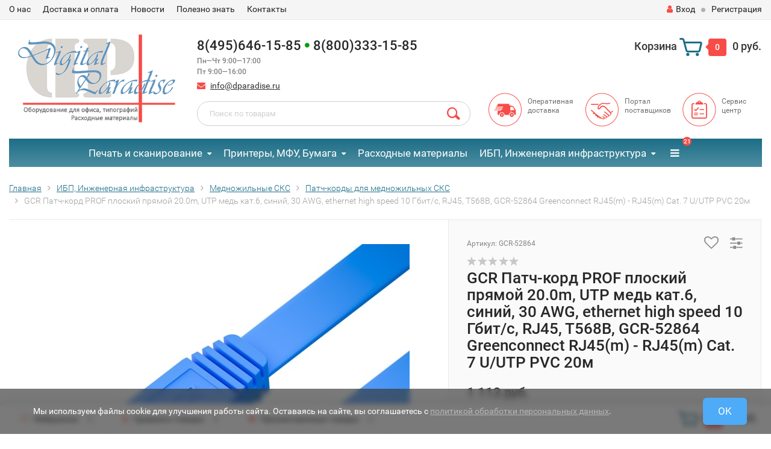

--- FILE ---
content_type: text/html; charset=utf-8
request_url: https://www.dparadise.ru/gcr-patch-kord-prof-ploskiy-pryamoy-20-0m-utp-med-kat-6-siniy-30-awg-ethernet-high-speed-10-gbit-s-rj45-t568b-gcr-52864-greenconnect-rj45-m-rj45-m-cat-7-u-utp-pvc-20m-1000628767/
body_size: 234027
content:
<!DOCTYPE html><html lang="ru"><head><meta http-equiv="Content-Type" content="text/html; charset=utf-8"/><title>GCR Патч-корд PROF плоский прямой 20.0m, UTP медь кат.6, синий, 30 AWG, ethernet high speed 10 Гбит/с, RJ45, T568B, GCR-52864 Greenconnect RJ45(m) - RJ45(m) Cat. 7 U/UTP PVC 20м купить по цене 1 113 руб. с доставкой — интернет магазин Цифровой рай</title><meta name="keywords" content="GCR Патч-корд PROF плоский прямой 20.0m, UTP медь кат.6, синий, 30 AWG, ethernet high speed 10 Гбит/с, RJ45, T568B, GCR-52864 Greenconnect RJ45(m) - RJ45(m) Cat. 7 U/UTP PVC 20м, GCR-52864" /><meta name="description" content="В интернет-магазине Цифровой рай вы можете приобрести GCR Патч-корд PROF плоский прямой 20.0m, UTP медь кат.6, синий, 30 AWG, ethernet high speed 10 Гбит/с, RJ45, T568B, GCR-52864 Greenconnect RJ45(m) - RJ45(m) Cat. 7 U/UTP PVC 20м всего за 1 113 руб. Доставка по РФ, скидки, акции. Звоните: 8(495)646-15-85" /><meta name="viewport" content="width=1280" /><link rel="shortcut icon" href="/favicon.ico"/><!-- rss --><link rel="alternate" type="application/rss+xml" title="Цифровой рай" href="https://www.dparadise.ru/blog/rss/"><!-- CSS style--> <link rel="stylesheet" href="/wa-content/font/ruble/arial/fontface.css"><link rel="stylesheet" href="/wa-data/public/shop/themes/topshop/css/bootstrap.min.css?4.0.0"/><link rel="stylesheet" href="/wa-data/public/shop/themes/topshop/css/fonts/fonts.css?4.0.0"/><link rel="stylesheet" href="/wa-data/public/shop/themes/topshop/css/font-express/express.min.css?4.0.0"/><link rel="stylesheet" href="/wa-data/public/shop/themes/topshop/css/font-awesome/css/font-awesome.min.css?4.0.0"/><link rel="stylesheet" href="/wa-data/public/shop/themes/topshop/style-1.css?4.0.0"/><link rel="stylesheet" href="/wa-data/public/shop/themes/topshop/css/order.css?4.0.0"/><link rel="stylesheet" href="/wa-data/public/shop/themes/topshop/user.css?4.0.0"/><script src="/wa-data/public/shop/themes/topshop/js/jquery-1.11.1.min.js" ></script><script src="/wa-content/js/jquery/jquery-migrate-1.2.1.min.js"></script><script src="/wa-data/public/shop/themes/topshop/js/owl.carousel.min.js"></script><script src="/wa-data/public/shop/themes/topshop/js/jquery.scrollTo.js"></script><script src="/wa-content/js/jquery-ui/jquery.ui.core.min.js?v4.0.0"></script><script src="/wa-data/public/shop/themes/topshop/js/jquery.ui.widget.min.js?v4.0.0"></script><script src="/wa-data/public/shop/themes/topshop/js/jquery.ui.mouse.min.js?v4.0.0"></script><script src="/wa-content/js/jquery-ui/jquery.ui.slider.min.js?v4.0.0"></script><script src="/wa-data/public/shop/themes/topshop/js/jquery.cookie.js"></script><script src="/wa-data/public/shop/themes/topshop/js/lazy.load.js?v11.6.0.1130"></script><script src="/wa-data/public/shop/themes/topshop/js/jquery.ui.touch-punch.min.js?v11.6.0.1130"></script><script src="/wa-data/public/shop/themes/topshop/js/jquery.countdownTimer.min.js?v=4.0.0"></script><script src="/wa-data/public/shop/themes/topshop/shop.js"></script><!-- plugin hook: 'frontend_head' --><style id="quickorder-inline-styles" data-inline-css="1">[data-quickorder-pb]{background:rgba(255,255,255,1);border:1px dashed #f84d4a;color:#f84d4a;-webkit-border-radius:5px;-moz-border-radius:5px;border-radius:5px;font-family:Arial,sans-serif;font-size:14px;font-style:normal;font-weight:normal;padding:10px 25px;margin-top:10px;margin-bottom:10px;text-align:center;width:100%}[data-quickorder-pb]:hover{background:rgba(255,255,255,1);color:#f08a88}[data-quickorder-pb]{display:inline-block}.quickorder-form[data-quickorder-pf]{background:rgba(255,255,255,1);color:#5e5e5e;-webkit-border-radius:5px;-moz-border-radius:5px;border-radius:5px}[data-quickorder-pf] .quickorder-methods .s-quickorder-method{-webkit-border-radius:5px;-moz-border-radius:5px;border-radius:5px}[data-quickorder-pf] .quickorder-popup{-webkit-border-radius:5px;-moz-border-radius:5px;border-radius:5px}.quickorder-form [data-quickorder-pfh]{background:rgba(35,112,138,1);color:#fff;font-family:Arial,sans-serif;font-size:24px;font-style:normal;font-weight:normal;padding:10px 15px}[data-quickorder-pf] [data-quickorder-close]{right:15px}[data-quickorder-pf] .quickorder-popup-head{background:rgba(35,112,138,1);color:#fff}[data-quickorder-pf] .quickorder-popup{border:2px solid rgba(35,112,138,1)}.quickorder-form [data-quickorder-pt]{font-size:14px;font-style:normal;font-weight:bold}.quickorder-form [data-quickorder-pfs]{background:rgba(255,255,255,1);padding:7px;-webkit-border-radius:5px;-moz-border-radius:5px;border-radius:5px;border:1px solid #ccc;width:100%}[data-quickorder-pf] .quickorder-methods .s-quickorder-method{border:1px solid #ccc}[data-quickorder-pf] .quickorder-methods-form .wa-value input,[data-quickorder-pf] .quickorder-methods-form .wa-value select,[data-quickorder-pf] .wa-captcha-input,[data-quickorder-pf] .quickorder-methods-form .wa-value textarea{background:rgba(255,255,255,1);padding:7px;-webkit-border-radius:5px;-moz-border-radius:5px;border-radius:5px;border:1px solid #ccc}.quickorder-form [data-quickorder-pff]{padding:20px;text-align:center}.quickorder-form [data-quickorder-pfb]{background:rgba(255,255,255,1);color:#f84d4a;-webkit-border-radius:5px;-moz-border-radius:5px;border-radius:5px;font-family:Arial,sans-serif;font-size:14px;font-style:normal;font-weight:normal;padding:10px 25px;text-align:center}.quickorder-form [data-quickorder-pfb]:hover{background:rgba(255,255,255,1);color:#ffa5a3}[data-quickorder-pf] .quickorder-methods .s-quickorder-method:hover,[data-quickorder-pf] .quickorder-methods .s-quickorder-method.selected{background:rgba(255,255,255,.1)}[data-quickorder-pf] .quickorder-quantity-volume:hover{background:rgba(255,255,255,.1)}[data-quickorder-pf] .quickorder-popup .quickorder-quantity-button,[data-quickorder-pf] .quickorder-popup input[type="button"]{background:rgba(255,255,255,1);color:#f84d4a;-webkit-border-radius:5px;-moz-border-radius:5px;border-radius:5px;font-family:Arial,sans-serif;font-size:14px;font-style:normal;font-weight:normal;padding:10px 25px;text-align:center}[data-quickorder-pf] .quickorder-popup .quickorder-quantity-button:hover{background:rgba(255,255,255,1);color:#ffa5a3}[data-quickorder-cb]{background:rgba(255,255,255,1);border:1px dashed #f84d4a;color:#f84d4a;-webkit-border-radius:5px;-moz-border-radius:5px;border-radius:5px;font-family:Arial,sans-serif;font-size:14px;font-style:normal;font-weight:normal;padding:10px 25px;margin-top:10px;margin-bottom:10px;text-align:center;width:100%}[data-quickorder-cb]:hover{background:rgba(255,255,255,1);color:#f08a88}[data-quickorder-cb]{display:inline-block}.quickorder-form[data-quickorder-cf]{background:rgba(255,255,255,1);color:#5e5e5e;-webkit-border-radius:5px;-moz-border-radius:5px;border-radius:5px}[data-quickorder-cf] .quickorder-methods .s-quickorder-method{-webkit-border-radius:5px;-moz-border-radius:5px;border-radius:5px}[data-quickorder-cf] .quickorder-popup{-webkit-border-radius:5px;-moz-border-radius:5px;border-radius:5px}.quickorder-form [data-quickorder-cfh]{background:rgba(35,112,138,1);color:#fff;font-family:Arial,sans-serif;font-size:24px;font-style:normal;font-weight:normal;padding:10px 15px}[data-quickorder-cf] [data-quickorder-close]{right:15px}[data-quickorder-cf] .quickorder-popup-head{background:rgba(35,112,138,1);color:#fff}[data-quickorder-cf] .quickorder-popup{border:2px solid rgba(35,112,138,1)}.quickorder-form [data-quickorder-ct]{font-size:14px;font-style:normal;font-weight:bold}.quickorder-form [data-quickorder-cfs]{background:rgba(255,255,255,1);padding:7px;-webkit-border-radius:5px;-moz-border-radius:5px;border-radius:5px;border:1px solid #ccc;width:100%}[data-quickorder-cf] .quickorder-methods .s-quickorder-method{border:1px solid #ccc}[data-quickorder-cf] .quickorder-methods-form .wa-value input,[data-quickorder-cf] .quickorder-methods-form .wa-value select,[data-quickorder-cf] .wa-captcha-input,[data-quickorder-cf] .quickorder-methods-form .wa-value textarea{background:rgba(255,255,255,1);padding:7px;-webkit-border-radius:5px;-moz-border-radius:5px;border-radius:5px;border:1px solid #ccc}.quickorder-form [data-quickorder-cff]{padding:20px;text-align:center}.quickorder-form [data-quickorder-cfb]{background:rgba(255,255,255,1);color:#f84d4a;-webkit-border-radius:5px;-moz-border-radius:5px;border-radius:5px;font-family:Arial,sans-serif;font-size:14px;font-style:normal;font-weight:normal;padding:10px 25px;text-align:center}.quickorder-form [data-quickorder-cfb]:hover{background:rgba(255,255,255,1);color:#ffa5a3}[data-quickorder-cf] .quickorder-methods .s-quickorder-method:hover,[data-quickorder-cf] .quickorder-methods .s-quickorder-method.selected{background:rgba(255,255,255,.1)}[data-quickorder-cf] .quickorder-quantity-volume:hover{background:rgba(255,255,255,.1)}[data-quickorder-cf] .quickorder-popup .quickorder-quantity-button,[data-quickorder-cf] .quickorder-popup input[type="button"]{background:rgba(255,255,255,1);color:#f84d4a;-webkit-border-radius:5px;-moz-border-radius:5px;border-radius:5px;font-family:Arial,sans-serif;font-size:14px;font-style:normal;font-weight:normal;padding:10px 25px;text-align:center}[data-quickorder-cf] .quickorder-popup .quickorder-quantity-button:hover{background:rgba(255,255,255,1);color:#ffa5a3}/* Добавляйте свой CSS ниже */
</style><script>jQuery(document).ready(function($) {$.quickorder.init({version:'2.13.1',isDebug:'0',isMobile:'0',messages:{"Select product sku":"\u0412\u044b\u0431\u0440\u0430\u0442\u044c \u0432\u0430\u0440\u0438\u0430\u043d\u0442 \u0442\u043e\u0432\u0430\u0440\u0430","Product with the selected option combination is not available for purchase":"\u0422\u043e\u0432\u0430\u0440 \u0441 \u0432\u044b\u0431\u0440\u0430\u043d\u043d\u044b\u043c\u0438 \u0445\u0430\u0440\u0430\u043a\u0442\u0435\u0440\u0438\u0441\u0442\u0438\u043a\u0430\u043c\u0438 \u043d\u0435 \u0434\u043e\u0441\u0442\u0443\u043f\u0435\u043d \u0434\u043b\u044f \u0437\u0430\u043a\u0430\u0437\u0430","This product is already selected":"\u0422\u043e\u0432\u0430\u0440 \u0443\u0436\u0435 \u0432\u044b\u0431\u0440\u0430\u043d","Fix the errors above":"\u0418\u0441\u043f\u0440\u0430\u0432\u044c\u0442\u0435 \u0434\u043e\u043f\u0443\u0449\u0435\u043d\u043d\u044b\u0435 \u043e\u0448\u0438\u0431\u043a\u0438","The shopping cart is empty":"\u041a\u043e\u0440\u0437\u0438\u043d\u0430 \u043f\u0443\u0441\u0442\u0430","Wait, please... Redirecting":"\u041f\u043e\u0436\u0430\u043b\u0443\u0439\u0441\u0442\u0430, \u043f\u043e\u0434\u043e\u0436\u0434\u0438\u0442\u0435... \u0418\u0434\u0435\u0442 \u043f\u0435\u0440\u0435\u043d\u0430\u043f\u0440\u0430\u0432\u043b\u0435\u043d\u0438\u0435","Field is required":"\u041e\u0431\u044f\u0437\u0430\u0442\u0435\u043b\u044c\u043d\u043e\u0435 \u043f\u043e\u043b\u0435","Fill in required fields":"\u0417\u0430\u043f\u043e\u043b\u043d\u0438\u0442\u0435 \u043e\u0431\u044f\u0437\u0430\u0442\u0435\u043b\u044c\u043d\u044b\u0435 \u043f\u043e\u043b\u044f","Your order is empty":"\u0412\u0430\u0448 \u0437\u0430\u043a\u0430\u0437 \u043f\u0443\u0441\u0442","Fill in captcha field":"\u0417\u0430\u043f\u043e\u043b\u043d\u0438\u0442\u0435 \u043f\u0440\u043e\u0432\u0435\u0440\u043e\u0447\u043d\u044b\u0439 \u043a\u043e\u0434","Terms and agreement":"\u0423\u0441\u043b\u043e\u0432\u0438\u044f \u0438 \u0441\u043e\u0433\u043b\u0430\u0448\u0435\u043d\u0438\u044f","Phone format is not correct.<br>Use this one:":"\u041d\u0435\u043a\u043e\u0440\u0440\u0435\u043a\u0442\u043d\u044b\u0439 \u0444\u043e\u0440\u043c\u0430\u0442 \u0442\u0435\u043b\u0435\u0444\u043e\u043d\u0430.<br>\u0418\u0441\u043f\u043e\u043b\u044c\u0437\u0443\u0439\u0442\u0435 \u0442\u0430\u043a\u043e\u0439:","Shipping method has errors. Please, fix them.":"\u041c\u0435\u0442\u043e\u0434\u044b \u0434\u043e\u0441\u0442\u0430\u0432\u043a\u0438 \u0441\u043e\u0434\u0435\u0440\u0436\u0430\u0442 \u043e\u0448\u0438\u0431\u043a\u0438. \u041f\u043e\u0436\u0430\u043b\u0443\u0439\u0441\u0442\u0430, \u0438\u0441\u043f\u0440\u0430\u0432\u044c\u0442\u0435 \u0438\u0445.","Payment method has errors. Please, fix them.":"\u041c\u0435\u0442\u043e\u0434\u044b \u043e\u043f\u043b\u0430\u0442\u044b \u0441\u043e\u0434\u0435\u0440\u0436\u0430\u0442 \u043e\u0448\u0438\u0431\u043a\u0438. \u041f\u043e\u0436\u0430\u043b\u0443\u0439\u0441\u0442\u0430, \u0438\u0441\u043f\u0440\u0430\u0432\u044c\u0442\u0435 \u0438\u0445.","Minimal sum of order is %s":"\u041c\u0438\u043d\u0438\u043c\u0430\u043b\u044c\u043d\u0430\u044f \u0441\u0443\u043c\u043c\u0430 \u0437\u0430\u043a\u0430\u0437\u0430 %s","Minimal sum of each product is":"\u041c\u0438\u043d\u0438\u043c\u0430\u043b\u044c\u043d\u0430\u044f \u0441\u0442\u043e\u0438\u043c\u043e\u0441\u0442\u044c \u043a\u0430\u0436\u0434\u043e\u0433\u043e \u0442\u043e\u0432\u0430\u0440\u0430 %s","Minimal quantity of products is":"\u041c\u0438\u043d\u0438\u043c\u0430\u043b\u044c\u043d\u043e\u0435 \u043a\u043e\u043b\u0438\u0447\u0435\u0441\u0442\u0432\u043e \u0442\u043e\u0432\u0430\u0440\u043e\u0432","Minimal quantity of each product is":"\u041c\u0438\u043d\u0438\u043c\u0430\u043b\u044c\u043d\u043e\u0435 \u043a\u043e\u043b\u0438\u0447\u0435\u0441\u0442\u0432\u043e \u043a\u0430\u0436\u0434\u043e\u0433\u043e \u0442\u043e\u0432\u0430\u0440\u0430","Wait, please..":"\u041f\u043e\u0436\u0430\u043b\u0443\u0439\u0441\u0442\u0430, \u043f\u043e\u0434\u043e\u0436\u0434\u0438\u0442\u0435.."},currency:{"code":"RUB","sign":"\u0440\u0443\u0431.","sign_html":"<span class=\"ruble\">\u20bd<\/span>","sign_position":1,"sign_delim":" ","decimal_point":",","frac_digits":"2","thousands_sep":" "},usingPlugins:0,contactUpdate:1,popupClose:1,replace78:1,mobileStabDelay:'500',minimal:{"price":"3000","product_sum":"","total_quantity":"","product_quantity":""},productButton:'[data-quickorder-product-button]',cartButton:'[data-quickorder-cart-button]',analytics:{"cart":{"ga_counter":"","ya_counter":"","yaecom":"","yaecom_goal_id":"","yaecom_container":"","ya_fopen":"","ya_submit":"","ya_submit_error":"","ga_category_fopen":"","ga_action_fopen":"","ga_category_submit":"","ga_action_submit":"","ga_category_submit_error":"","ga_action_submit_error":""},"product":{"ga_counter":"","ya_counter":"","yaecom":"","yaecom_goal_id":"","yaecom_container":"","ya_fopen":"","ya_submit":"","ya_submit_error":"","ga_category_fopen":"","ga_action_fopen":"","ga_category_submit":"","ga_action_submit":"","ga_category_submit_error":"","ga_action_submit_error":""}},urls:{getProductSkus:'/quickorder/getProductSkus/',shipping:'/quickorder/shipping/update/',update:'/quickorder/update/',load:'/quickorder/load/',payment:'/quickorder/payment/',send:'/quickorder/send/',service:'/quickorder/service/update/',cartSaveUrl:{shop:'https://www.dparadise.ru/cart/save/',plugin:'https://www.dparadise.ru/my/'},cartDeleteUrl:{shop:'https://www.dparadise.ru/cart/delete/',plugin:'https://www.dparadise.ru/my/'},cartAddUrl:{shop:'https://www.dparadise.ru/cart/add/',plugin:'https://www.dparadise.ru/my/'}}});});</script><script>if (typeof shop_addgifts__frontend == 'undefined') {
            document.addEventListener('DOMContentLoaded', function () {
                shop_addgifts__frontend.base_url = '/';
            })
        } else {
            shop_addgifts__frontend.base_url = '/';
        } 
        </script>
    <link href="/wa-data/public/shop/plugins/reqprice/css/reqprice.css?v1.0.0-5708617841" rel="stylesheet" />
    <script src="/wa-data/public/shop/plugins/reqprice/js/reqprice.js?v1.0.0-5708617841"></script><script type="application/ld+json">
{"@context":"http:\/\/schema.org","@type":"BreadcrumbList","itemListElement":[{"@type":"ListItem","position":1,"item":{"@id":"\/","name":"\u0426\u0438\u0444\u0440\u043e\u0432\u043e\u0439 \u0440\u0430\u0439"}},{"@type":"ListItem","position":2,"item":{"@id":"\/category\/istochniki-bespereboynogo-pitaniya\/","name":"\u0418\u0411\u041f, \u0418\u043d\u0436\u0435\u043d\u0435\u0440\u043d\u0430\u044f \u0438\u043d\u0444\u0440\u0430\u0441\u0442\u0440\u0443\u043a\u0442\u0443\u0440\u0430"}},{"@type":"ListItem","position":3,"item":{"@id":"\/category\/istochniki-bespereboynogo-pitaniya\/mednozhilnye-sks\/","name":"\u041c\u0435\u0434\u043d\u043e\u0436\u0438\u043b\u044c\u043d\u044b\u0435 \u0421\u041a\u0421"}},{"@type":"ListItem","position":4,"item":{"@id":"\/category\/istochniki-bespereboynogo-pitaniya\/mednozhilnye-sks\/patch-kordy-dlya-mednozhilnykh-sks\/","name":"\u041f\u0430\u0442\u0447-\u043a\u043e\u0440\u0434\u044b \u0434\u043b\u044f \u043c\u0435\u0434\u043d\u043e\u0436\u0438\u043b\u044c\u043d\u044b\u0445 \u0421\u041a\u0421"}},{"@type":"ListItem","position":5,"item":{"@id":"\/gcr-patch-kord-prof-ploskiy-pryamoy-20-0m-utp-med-kat-6-siniy-30-awg-ethernet-high-speed-10-gbit-s-rj45-t568b-gcr-52864-greenconnect-rj45-m-rj45-m-cat-7-u-utp-pvc-20m-1000628767\/","name":"GCR \u041f\u0430\u0442\u0447-\u043a\u043e\u0440\u0434 PROF \u043f\u043b\u043e\u0441\u043a\u0438\u0439 \u043f\u0440\u044f\u043c\u043e\u0439 20.0m, UTP \u043c\u0435\u0434\u044c \u043a\u0430\u0442.6, \u0441\u0438\u043d\u0438\u0439, 30 AWG, ethernet high speed 10 \u0413\u0431\u0438\u0442\/\u0441, RJ45, T568B, GCR-52864 Greenconnect RJ45(m) - RJ45(m) Cat. 7 U\/UTP PVC 20\u043c"}}]}
</script>

<script type="application/ld+json">
{"@context":"http:\/\/schema.org\/","@type":"Product","name":"GCR \u041f\u0430\u0442\u0447-\u043a\u043e\u0440\u0434 PROF \u043f\u043b\u043e\u0441\u043a\u0438\u0439 \u043f\u0440\u044f\u043c\u043e\u0439 20.0m, UTP \u043c\u0435\u0434\u044c \u043a\u0430\u0442.6, \u0441\u0438\u043d\u0438\u0439, 30 AWG, ethernet high speed 10 \u0413\u0431\u0438\u0442\/\u0441, RJ45, T568B, GCR-52864 Greenconnect RJ45(m) - RJ45(m) Cat. 7 U\/UTP PVC 20\u043c","image":"https:\/\/www.dparadise.ru\/wa-data\/public\/shop\/products\/23\/65\/166523\/images\/75715\/75715.750x0.jpeg","description":"\u0412\u044b\u0441\u043e\u043a\u043e\u0442\u0435\u0445\u043d\u043e\u043b\u043e\u0433\u0438\u0447\u043d\u044b\u0439 \u0438 \u0443\u043b\u044c\u0442\u0440\u0430\u0442\u043e\u043d\u043a\u0438\u0439 \u0441\u0435\u0442\u0435\u0432\u043e\u0439 LAN \u043f\u0430\u0442\u0447-\u043a\u043e\u0440\u0434 RJ-45 6\u043e\u0439 \u043a\u0430\u0442\u0435\u0433\u043e\u0440\u0438\u0438 - \u044d\u0442\u043e \u043a\u0430\u0431\u0435\u043b\u044c \u0434\u043b\u044f \u0432\u044b\u0441\u043e\u043a\u043e\u0441\u043a\u043e\u0440\u043e\u0441\u0442\u043d\u043e\u0433\u043e \u0438\u043d\u0442\u0435\u0440\u043d\u0435\u0442\u0430 \u0441 \u043f\u043e\u0434\u0434\u0435\u0440\u0436\u043a\u043e\u0439 \u0441\u043a\u043e\u0440\u043e\u0441\u0442\u0438 \u0434\u043e 10 \u0413\u0431\u0438\u0442\/\u0441. \u0415\u0433\u043e \u043c\u043e\u0436\u043d\u043e \u0438\u0441\u043f\u043e\u043b\u044c\u0437\u043e\u0432\u0430\u0442\u044c \u0434\u043b\u044f \u043f\u043e\u0434\u043a\u043b\u044e\u0447\u0435\u043d\u0438\u044f \u0432 \u043e\u0444\u0438\u0441\u0435 \u0438\u043b\u0438 \u0434\u043e\u043c\u0430 \u041f\u041a, \u043a\u043e\u043c\u043f\u044c\u044e\u0442\u0435\u0440\u0430, \u0440\u043e\u0443\u0442\u0435\u0440\u0430 \u043c\u0430\u0440\u0448\u0440\u0443\u0442\u0438\u0437\u0430\u0442\u043e\u0440\u0430 \u0438\u043b\u0438 \u043d\u043e\u0443\u0442\u0431\u0443\u043a\u0430 \u043a \u043b\u043e\u043a\u0430\u043b\u044c\u043d\u043e\u0439 \u0441\u0435\u0442\u0438.\n\u0423\u043d\u0438\u0432\u0435\u0440\u0441\u0430\u043b\u044c\u043d\u044b\u0439 \u043b\u0438\u0442\u043e\u0439 \u043f\u0430\u0442\u0447-\u043a\u043e\u0440\u0434 GCR \u0438\u0434\u0435\u0430\u043b\u044c\u043d\u043e \u0441\u043e\u0432\u043c\u0435\u0441\u0442\u0438\u043c \u0434\u043b\u044f \u043f\u043e\u0434\u043a\u043b\u044e\u0447\u0435\u043d\u0438\u044f \u043a \u0438\u043d\u0442\u0435\u0440\u043d\u0435\u0442\u0443 \u043f\u0435\u0440\u0441\u043e\u043d\u0430\u043b\u044c\u043d\u043e\u0433\u043e \u043a\u043e\u043c\u043f\u044c\u044e\u0442\u0435\u0440\u0430, \u043d\u043e\u0443\u0442\u0431\u0443\u043a\u0430, \u043c\u0435\u0434\u0438\u0430-\u043f\u043b\u0435\u0435\u0440\u0430, \u0438\u0433\u0440\u043e\u0432\u043e\u0439 \u043a\u043e\u043d\u0441\u043e\u043b\u0438 PS4 \/ Xbox One, Smart TV \u0438\u043b\u0438 \u043f\u0440\u043e\u0435\u043a\u0442\u043e\u0440\u0430, \u0430 \u0442\u0430\u043a\u0436\u0435 \u0434\u0440\u0443\u0433\u043e\u0439 \u0442\u0435\u0445\u043d\u0438\u043a\u0438 \u0438 \u0443\u0441\u0442\u0440\u043e\u0439\u0441\u0442\u0432, \u0443 \u043a\u043e\u0442\u043e\u0440\u044b\u0445 \u0435\u0441\u0442\u044c \u0441\u0442\u0430\u043d\u0434\u0430\u0440\u0442\u043d\u044b\u0439 \u0440\u0430\u0437\u044a\u0435\u043c \u043f\u043e\u0434\u043a\u043b\u044e\u0447\u0435\u043d\u0438\u044f \u043a\u0430\u0431\u0435\u043b\u044f \u0434\u043b\u044f \u0438\u043d\u0442\u0435\u0440\u043d\u0435\u0442\u0430 LAN RJ45.\n\u0412\u043d\u0435\u0448\u043d\u044f\u044f \u043e\u0431\u043e\u043b\u043e\u0447\u043a\u0430 \u0441\u0435\u0442\u0435\u0432\u043e\u0433\u043e \u043a\u0430\u0431\u0435\u043b\u044f \u0438\u0437\u0433\u043e\u0442\u043e\u0432\u043b\u0435\u043d\u0430 \u0438\u0437 \u044d\u043a\u043e\u043b\u043e\u0433\u0438\u0447\u0435\u0441\u043a\u0438 \u0447\u0438\u0441\u0442\u043e\u0433\u043e PVC, \u0441\u043e\u043e\u0442\u0432\u0435\u0442\u0441\u0442\u0432\u0443\u044e\u0449\u0435\u0433\u043e \u0435\u0432\u0440\u043e\u043f\u0435\u0439\u0441\u043a\u043e\u043c\u0443 \u0441\u0442\u0430\u043d\u0434\u0430\u0440\u0442\u0443 \u0431\u0435\u0437\u043e\u0442\u0445\u043e\u0434\u043d\u043e\u0433\u043e \u043f\u0440\u043e\u0438\u0437\u0432\u043e\u0434\u0441\u0442\u0432\u0430 RoHS.\n\u0421\u043e\u0447\u0435\u0442\u0430\u043d\u0438\u0435 \u043e\u043f\u043b\u0435\u0442\u043a\u0438 PVC \u0438 \u043f\u0440\u043e\u0432\u043e\u0434\u043d\u0438\u043a\u0430 \u0438\u0437 \u0447\u0435\u0442\u044b\u0440\u0435\u0445 \u043f\u0430\u0440 \u043c\u0435\u0434\u043d\u044b\u0445 \u0436\u0438\u043b UTP \u043a\u043e\u043c\u043c\u0443\u0442\u0430\u0446\u0438\u043e\u043d\u043d\u043e\u0433\u043e \u0448\u043d\u0443\u0440\u0430 \u043e\u0431\u0435\u0441\u043f\u0435\u0447\u0438\u0432\u0430\u0435\u0442 \u0441\u0442\u0430\u0431\u0438\u043b\u044c\u043d\u043e\u0435 \u043f\u043e\u0434\u043a\u043b\u044e\u0447\u0435\u043d\u0438\u0435 \u043d\u0430 \u0432\u044b\u0441\u043e\u043a\u043e\u0439 \u0441\u043a\u043e\u0440\u043e\u0441\u0442\u0438 \u0438 \u0432\u043e\u0437\u043c\u043e\u0436\u043d\u043e\u0441\u0442\u044c \u0438\u0441\u043f\u043e\u043b\u044c\u0437\u043e\u0432\u0430\u0442\u044c \u043b\u0438\u0442\u043e\u0439 \u043f\u0430\u0442\u0447-\u043a\u043e\u0440\u0434 \u0434\u043b\u044f \u0441\u043e\u0437\u0434\u0430\u043d\u0438\u044f \u043d\u0430\u0434\u0435\u0436\u043d\u043e\u0439 \u0434\u043e\u043c\u0430\u0448\u043d\u0435\u0439 \u0438\u043b\u0438 \u0440\u0430\u0431\u043e\u0447\u0435\u0439 \u043b\u043e\u043a\u0430\u043b\u044c\u043d\u043e\u0439 \u0441\u0435\u0442\u0438.\n\u0418\u0441\u043f\u043e\u043b\u044c\u0437\u043e\u0432\u0430\u043d\u0438\u0435 \u043d\u0430\u0434\u0435\u0436\u043d\u044b\u0445 \u0432\u044b\u0441\u043e\u043a\u043e\u0441\u043a\u043e\u0440\u043e\u0441\u0442\u043d\u044b\u0445 \u043a\u0430\u0431\u0435\u043b\u0435\u0439 GCR UTP Cat6 - \u043e\u0442\u043b\u0438\u0447\u043d\u044b\u0439 \u0432\u044b\u0431\u043e\u0440 \u0434\u043b\u044f \u043f\u043e\u0434\u043a\u043b\u044e\u0447\u0435\u043d\u0438\u044f \u043a \u0418\u043d\u0442\u0435\u0440\u043d\u0435\u0442\u0443.\n\u0425\u0430\u0440\u0430\u043a\u0442\u0435\u0440\u0438\u0441\u0442\u0438\u043a\u0438:\n\n\u041f\u0440\u043e\u043f\u0443\u0441\u043a\u043d\u0430\u044f \u0441\u043f\u043e\u0441\u043e\u0431\u043d\u043e\u0441\u0442\u044c \u0438\u043d\u0442\u0435\u0440\u0444\u0435\u0439\u0441\u0430: 10 \u0413\u0431\u0438\u0442\/\u0441\n\u041c\u0430\u0442\u0435\u0440\u0438\u0430\u043b \u043f\u0440\u043e\u0432\u043e\u0434\u043d\u0438\u043a\u0430: \u043c\u0435\u0434\u044c\n\u0414\u0438\u0430\u043c\u0435\u0442\u0440 \u043f\u0440\u043e\u0432\u043e\u0434\u043d\u0438\u043a\u0430 \u043f\u0435\u0440\u0435\u0434\u0430\u0447\u0438 \u0434\u0430\u043d\u043d\u044b\u0445: 30AWG\n\u041a\u043e\u043b\u0438\u0447\u0435\u0441\u0442\u0432\u043e \u0436\u0438\u043b: 8\n\u0422\u0438\u043f \u043e\u0431\u043e\u043b\u043e\u0447\u043a\u0438: \u044d\u043a\u043e\u043b\u043e\u0433\u0438\u0447\u043d\u044b\u0439 RoHS PVC (\u041f\u0412\u0425)\n\u041a\u0430\u0442\u0435\u0433\u043e\u0440\u0438\u044f: UTP \u043a\u0430\u0442.6\n\n\u041e\u0441\u043e\u0431\u0435\u043d\u043d\u043e\u0441\u0442\u0438:\n\n\u041f\u043b\u043e\u0441\u043a\u0438\u0439.\u0423\u043b\u044c\u0442\u0440\u0430\u0442\u043e\u043d\u043a\u0438\u0439\n\u0421\u043a\u043e\u0440\u043e\u0441\u0442\u044c \u043f\u0435\u0440\u0435\u0434\u0430\u0447\u0438 \u0434\u043e 10 \u0413\u0431\u0438\u0442\/c\n\u041c\u0435\u0434\u043d\u044b\u0439 \u043f\u0440\u043e\u0432\u043e\u0434\u043d\u0438\u043a\n\u041f\u0440\u043e\u0447\u043d\u044b\u0435 \u0438 \u043d\u0430\u0434\u0435\u0436\u043d\u044b\u0435 \u0440\u0430\u0437\u044a\u0435\u043c\u044b\n\u0417\u0430\u0449\u0438\u0442\u0430 \u043e\u0442 \u0441\u043b\u0443\u0447\u0430\u0439\u043d\u043e\u0433\u043e \u0440\u0430\u0437\u044a\u0435\u0434\u0438\u043d\u0435\u043d\u0438\u044f. \u0411\u043b\u043e\u043a\u0438\u0440\u043e\u0432\u043a\u0430 \u0448\u0442\u0435\u043a\u0435\u0440\u0430 RJ45 \u0432 \u0433\u043d\u0435\u0437\u0434\u0435 \u0443\u0441\u0442\u0440\u043e\u0439\u0441\u0442\u0432\u0430\n\u041e\u043f\u0442\u0438\u043c\u0430\u043b\u044c\u043d\u0430\u044f \u0434\u043b\u0438\u043d\u0430\nSoft PVC.\u042d\u043a\u043e\u043b\u043e\u0433\u0438\u0447\u0435\u0441\u043a\u0438 \u0447\u0438\u0441\u0442\u044b\u0435 \u043c\u0430\u0442\u0435\u0440\u0438\u0430\u043b\u044b \u043e\u0431\u043e\u043b\u043e\u0447\u043a\u0438\n","productID":"166523","sku":"GCR-52864","offers":{"@type":"AggregateOffer","lowPrice":"1113","highPrice":"1113","offerCount":"1","priceCurrency":"RUB","offers":[{"@type":"Offer","priceCurrency":"RUB","price":"1113","name":"1000628767","availability":"http:\/\/schema.org\/OutOfStock"}]}}
</script>


<link rel="canonical" href="https://www.dparadise.ru/gcr-patch-kord-prof-ploskiy-pryamoy-20-0m-utp-med-kat-6-siniy-30-awg-ethernet-high-speed-10-gbit-s-rj45-t568b-gcr-52864-greenconnect-rj45-m-rj45-m-cat-7-u-utp-pvc-20m-1000628767/"/>                        <link rel="stylesheet" href="https://www.dparadise.ru/wa-apps/shop/plugins/searchpro/assets/frontend.field.css?v2.1.4" />
                                    <script src="/wa-apps/shop/plugins/searchpro/assets/frontend.field.js?v2.1.4" defer></script>
            <style>.container { max-width: 1280px; } body { background: #ffffff; } .thumbnail-catalog .image-block { height: 220px; line-height: 220px; } .thumbnail-catalog .image-block img { max-height: 200px; } .container-menu-h .menu-h { height:auto; } .container-menu-h .menu-h a { font-size:15px !important; }  .menu-h .tree a:after { font-size:11px;}.filter .filter-close, .mailer-subscribe button[type="submit"], .main-slider-product li .slider-text .button a, .xs-menu, .search-blog button, .header .phone span.dot, .menu-h .more a i .count, .category-badge, .hover-active .thumbnail-catalog .image-block .preview:hover, ul.compare-diff-all li.selected a, .badge.new, .checkout-block .btn-primary, .cart .checkout-block .btn-primary, .subcategory-images .image .category-badge, .dialog-window .close-block, .thumbnail-catalog .image-block .preview,.thumbnail-catalog .image-block .preview:hover, input[type="submit"], button, input[type="submit"]:hover, button:hover, .add2cart .btn-primary, .menu-h, .menu-h-tree, .btn, .btn:hover, .preview, .badge, .badge.discount { background-image: -moz-linear-gradient(top, rgba(255,255,255,0) 0%, rgba(255,255,255,0.22) 100%); background-image: -webkit-linear-gradient(top, rgba(255,255,255,0) 0%,rgba(255,255,255,0.22) 100%); background-image: linear-gradient(to bottom, rgba(255,255,255,0) 0%,rgba(255,255,255,0.22) 100%); filter: progid:DXImageTransform.Microsoft.gradient( startColorstr='#00ffffff', endColorstr='#38000000',GradientType=0 ); }</style><link href="/wa-apps/shop/plugins/quickorder/js/dialog/jquery.dialog.min.css?2.13.1" rel="stylesheet">
<link href="/wa-apps/shop/plugins/quickorder/css/frontend.min.css?2.13.1" rel="stylesheet">
<link href="/wa-data/public/shop/plugins/addgifts/css/all_de2056309fca25437435df97fbb49c15.css" rel="stylesheet">
<script src="/wa-apps/shop/plugins/quickorder/js/dialog/legacy/jquery.dialog.min.js?2.13.1"></script>
<script src="/wa-apps/shop/plugins/quickorder/js/frontend.min.js?2.13.1"></script>
<script src="/wa-apps/shop/plugins/addgifts/js/frontend.min.js?v=2.5"></script>
<meta property="og:type" content="website">
<meta property="og:title" content="GCR Патч-корд PROF плоский прямой 20.0m, UTP медь кат.6, синий, 30 AWG, ethernet high speed 10 Гбит/с, RJ45, T568B, GCR-52864 Greenconnect RJ45(m) - RJ45(m) Cat. 7 U/UTP PVC 20м купить по цене 1 113 руб. с доставкой — интернет магазин Цифровой рай">
<meta property="og:description" content="В интернет-магазине Цифровой рай вы можете приобрести GCR Патч-корд PROF плоский прямой 20.0m, UTP медь кат.6, синий, 30 AWG, ethernet high speed 10 Гбит/с, RJ45, T568B, GCR-52864 Greenconnect RJ45(m) - RJ45(m) Cat. 7 U/UTP PVC 20м всего за 1 113 руб. Доставка по РФ, скидки, акции. Звоните: 8(495)646-15-85">
<meta property="og:image" content="https://www.dparadise.ru/wa-data/public/shop/products/23/65/166523/images/75715/75715.750x0.jpeg">
<meta property="og:url" content="https://www.dparadise.ru/gcr-patch-kord-prof-ploskiy-pryamoy-20-0m-utp-med-kat-6-siniy-30-awg-ethernet-high-speed-10-gbit-s-rj45-t568b-gcr-52864-greenconnect-rj45-m-rj45-m-cat-7-u-utp-pvc-20m-1000628767/">
<meta property="product:price:amount" content="1113">
<meta property="product:price:currency" content="RUB">
<link rel="icon" href="/favicon.ico?v=1655293445" type="image/x-icon" /><link rel="apple-touch-icon" href="/apple-touch-icon.png?v=1732174016" /><!-- BEGIN JIVOSITE CODE {literal} -->
<script type='text/javascript'>
(function(){ var widget_id = 'WAFTQuiUVd';var d=document;var w=window;function l(){var s = document.createElement('script'); s.type = 'text/javascript'; s.async = true;s.src = '//code.jivosite.com/script/widget/'+widget_id; var ss = document.getElementsByTagName('script')[0]; ss.parentNode.insertBefore(s, ss);}if(d.readyState=='complete'){l();}else{if(w.attachEvent){w.attachEvent('onload',l);}else{w.addEventListener('load',l,false);}}})();
</script>
<!-- {/literal} END JIVOSITE CODE -->
<!-- Yandex.Metrika counter -->
<script type="text/javascript" >
   (function(m,e,t,r,i,k,a){m[i]=m[i]||function(){(m[i].a=m[i].a||[]).push(arguments)};
   m[i].l=1*new Date();k=e.createElement(t),a=e.getElementsByTagName(t)[0],k.async=1,k.src=r,a.parentNode.insertBefore(k,a)})
   (window, document, "script", "https://mc.yandex.ru/metrika/tag.js", "ym");

   ym(24005491, "init", {
        clickmap:true,
        trackLinks:true,
        accurateTrackBounce:true,
        webvisor:true,
        trackHash:true,
        ecommerce:"dataLayer"
   });
</script>
<!-- /Yandex.Metrika counter --><script>
(function(i,s,o,g,r,a,m){i['GoogleAnalyticsObject']=r;i[r]=i[r]||function(){
(i[r].q=i[r].q||[]).push(arguments)},i[r].l=1*new Date();a=s.createElement(o),
m=s.getElementsByTagName(o)[0];a.async=1;a.src=g;m.parentNode.insertBefore(a,m)
})(window,document,'script','//www.google-analytics.com/analytics.js','ga');
ga('create', 'UA-48141499-1', 'auto');
ga('send', 'pageview');

</script><!-- plugin hook: 'frontend_head' --><style id="quickorder-inline-styles" data-inline-css="1">[data-quickorder-pb]{background:rgba(255,255,255,1);border:1px dashed #f84d4a;color:#f84d4a;-webkit-border-radius:5px;-moz-border-radius:5px;border-radius:5px;font-family:Arial,sans-serif;font-size:14px;font-style:normal;font-weight:normal;padding:10px 25px;margin-top:10px;margin-bottom:10px;text-align:center;width:100%}[data-quickorder-pb]:hover{background:rgba(255,255,255,1);color:#f08a88}[data-quickorder-pb]{display:inline-block}.quickorder-form[data-quickorder-pf]{background:rgba(255,255,255,1);color:#5e5e5e;-webkit-border-radius:5px;-moz-border-radius:5px;border-radius:5px}[data-quickorder-pf] .quickorder-methods .s-quickorder-method{-webkit-border-radius:5px;-moz-border-radius:5px;border-radius:5px}[data-quickorder-pf] .quickorder-popup{-webkit-border-radius:5px;-moz-border-radius:5px;border-radius:5px}.quickorder-form [data-quickorder-pfh]{background:rgba(35,112,138,1);color:#fff;font-family:Arial,sans-serif;font-size:24px;font-style:normal;font-weight:normal;padding:10px 15px}[data-quickorder-pf] [data-quickorder-close]{right:15px}[data-quickorder-pf] .quickorder-popup-head{background:rgba(35,112,138,1);color:#fff}[data-quickorder-pf] .quickorder-popup{border:2px solid rgba(35,112,138,1)}.quickorder-form [data-quickorder-pt]{font-size:14px;font-style:normal;font-weight:bold}.quickorder-form [data-quickorder-pfs]{background:rgba(255,255,255,1);padding:7px;-webkit-border-radius:5px;-moz-border-radius:5px;border-radius:5px;border:1px solid #ccc;width:100%}[data-quickorder-pf] .quickorder-methods .s-quickorder-method{border:1px solid #ccc}[data-quickorder-pf] .quickorder-methods-form .wa-value input,[data-quickorder-pf] .quickorder-methods-form .wa-value select,[data-quickorder-pf] .wa-captcha-input,[data-quickorder-pf] .quickorder-methods-form .wa-value textarea{background:rgba(255,255,255,1);padding:7px;-webkit-border-radius:5px;-moz-border-radius:5px;border-radius:5px;border:1px solid #ccc}.quickorder-form [data-quickorder-pff]{padding:20px;text-align:center}.quickorder-form [data-quickorder-pfb]{background:rgba(255,255,255,1);color:#f84d4a;-webkit-border-radius:5px;-moz-border-radius:5px;border-radius:5px;font-family:Arial,sans-serif;font-size:14px;font-style:normal;font-weight:normal;padding:10px 25px;text-align:center}.quickorder-form [data-quickorder-pfb]:hover{background:rgba(255,255,255,1);color:#ffa5a3}[data-quickorder-pf] .quickorder-methods .s-quickorder-method:hover,[data-quickorder-pf] .quickorder-methods .s-quickorder-method.selected{background:rgba(255,255,255,.1)}[data-quickorder-pf] .quickorder-quantity-volume:hover{background:rgba(255,255,255,.1)}[data-quickorder-pf] .quickorder-popup .quickorder-quantity-button,[data-quickorder-pf] .quickorder-popup input[type="button"]{background:rgba(255,255,255,1);color:#f84d4a;-webkit-border-radius:5px;-moz-border-radius:5px;border-radius:5px;font-family:Arial,sans-serif;font-size:14px;font-style:normal;font-weight:normal;padding:10px 25px;text-align:center}[data-quickorder-pf] .quickorder-popup .quickorder-quantity-button:hover{background:rgba(255,255,255,1);color:#ffa5a3}[data-quickorder-cb]{background:rgba(255,255,255,1);border:1px dashed #f84d4a;color:#f84d4a;-webkit-border-radius:5px;-moz-border-radius:5px;border-radius:5px;font-family:Arial,sans-serif;font-size:14px;font-style:normal;font-weight:normal;padding:10px 25px;margin-top:10px;margin-bottom:10px;text-align:center;width:100%}[data-quickorder-cb]:hover{background:rgba(255,255,255,1);color:#f08a88}[data-quickorder-cb]{display:inline-block}.quickorder-form[data-quickorder-cf]{background:rgba(255,255,255,1);color:#5e5e5e;-webkit-border-radius:5px;-moz-border-radius:5px;border-radius:5px}[data-quickorder-cf] .quickorder-methods .s-quickorder-method{-webkit-border-radius:5px;-moz-border-radius:5px;border-radius:5px}[data-quickorder-cf] .quickorder-popup{-webkit-border-radius:5px;-moz-border-radius:5px;border-radius:5px}.quickorder-form [data-quickorder-cfh]{background:rgba(35,112,138,1);color:#fff;font-family:Arial,sans-serif;font-size:24px;font-style:normal;font-weight:normal;padding:10px 15px}[data-quickorder-cf] [data-quickorder-close]{right:15px}[data-quickorder-cf] .quickorder-popup-head{background:rgba(35,112,138,1);color:#fff}[data-quickorder-cf] .quickorder-popup{border:2px solid rgba(35,112,138,1)}.quickorder-form [data-quickorder-ct]{font-size:14px;font-style:normal;font-weight:bold}.quickorder-form [data-quickorder-cfs]{background:rgba(255,255,255,1);padding:7px;-webkit-border-radius:5px;-moz-border-radius:5px;border-radius:5px;border:1px solid #ccc;width:100%}[data-quickorder-cf] .quickorder-methods .s-quickorder-method{border:1px solid #ccc}[data-quickorder-cf] .quickorder-methods-form .wa-value input,[data-quickorder-cf] .quickorder-methods-form .wa-value select,[data-quickorder-cf] .wa-captcha-input,[data-quickorder-cf] .quickorder-methods-form .wa-value textarea{background:rgba(255,255,255,1);padding:7px;-webkit-border-radius:5px;-moz-border-radius:5px;border-radius:5px;border:1px solid #ccc}.quickorder-form [data-quickorder-cff]{padding:20px;text-align:center}.quickorder-form [data-quickorder-cfb]{background:rgba(255,255,255,1);color:#f84d4a;-webkit-border-radius:5px;-moz-border-radius:5px;border-radius:5px;font-family:Arial,sans-serif;font-size:14px;font-style:normal;font-weight:normal;padding:10px 25px;text-align:center}.quickorder-form [data-quickorder-cfb]:hover{background:rgba(255,255,255,1);color:#ffa5a3}[data-quickorder-cf] .quickorder-methods .s-quickorder-method:hover,[data-quickorder-cf] .quickorder-methods .s-quickorder-method.selected{background:rgba(255,255,255,.1)}[data-quickorder-cf] .quickorder-quantity-volume:hover{background:rgba(255,255,255,.1)}[data-quickorder-cf] .quickorder-popup .quickorder-quantity-button,[data-quickorder-cf] .quickorder-popup input[type="button"]{background:rgba(255,255,255,1);color:#f84d4a;-webkit-border-radius:5px;-moz-border-radius:5px;border-radius:5px;font-family:Arial,sans-serif;font-size:14px;font-style:normal;font-weight:normal;padding:10px 25px;text-align:center}[data-quickorder-cf] .quickorder-popup .quickorder-quantity-button:hover{background:rgba(255,255,255,1);color:#ffa5a3}/* Добавляйте свой CSS ниже */
</style><script>jQuery(document).ready(function($) {$.quickorder.init({version:'2.13.1',isDebug:'0',isMobile:'0',messages:{"Select product sku":"\u0412\u044b\u0431\u0440\u0430\u0442\u044c \u0432\u0430\u0440\u0438\u0430\u043d\u0442 \u0442\u043e\u0432\u0430\u0440\u0430","Product with the selected option combination is not available for purchase":"\u0422\u043e\u0432\u0430\u0440 \u0441 \u0432\u044b\u0431\u0440\u0430\u043d\u043d\u044b\u043c\u0438 \u0445\u0430\u0440\u0430\u043a\u0442\u0435\u0440\u0438\u0441\u0442\u0438\u043a\u0430\u043c\u0438 \u043d\u0435 \u0434\u043e\u0441\u0442\u0443\u043f\u0435\u043d \u0434\u043b\u044f \u0437\u0430\u043a\u0430\u0437\u0430","This product is already selected":"\u0422\u043e\u0432\u0430\u0440 \u0443\u0436\u0435 \u0432\u044b\u0431\u0440\u0430\u043d","Fix the errors above":"\u0418\u0441\u043f\u0440\u0430\u0432\u044c\u0442\u0435 \u0434\u043e\u043f\u0443\u0449\u0435\u043d\u043d\u044b\u0435 \u043e\u0448\u0438\u0431\u043a\u0438","The shopping cart is empty":"\u041a\u043e\u0440\u0437\u0438\u043d\u0430 \u043f\u0443\u0441\u0442\u0430","Wait, please... Redirecting":"\u041f\u043e\u0436\u0430\u043b\u0443\u0439\u0441\u0442\u0430, \u043f\u043e\u0434\u043e\u0436\u0434\u0438\u0442\u0435... \u0418\u0434\u0435\u0442 \u043f\u0435\u0440\u0435\u043d\u0430\u043f\u0440\u0430\u0432\u043b\u0435\u043d\u0438\u0435","Field is required":"\u041e\u0431\u044f\u0437\u0430\u0442\u0435\u043b\u044c\u043d\u043e\u0435 \u043f\u043e\u043b\u0435","Fill in required fields":"\u0417\u0430\u043f\u043e\u043b\u043d\u0438\u0442\u0435 \u043e\u0431\u044f\u0437\u0430\u0442\u0435\u043b\u044c\u043d\u044b\u0435 \u043f\u043e\u043b\u044f","Your order is empty":"\u0412\u0430\u0448 \u0437\u0430\u043a\u0430\u0437 \u043f\u0443\u0441\u0442","Fill in captcha field":"\u0417\u0430\u043f\u043e\u043b\u043d\u0438\u0442\u0435 \u043f\u0440\u043e\u0432\u0435\u0440\u043e\u0447\u043d\u044b\u0439 \u043a\u043e\u0434","Terms and agreement":"\u0423\u0441\u043b\u043e\u0432\u0438\u044f \u0438 \u0441\u043e\u0433\u043b\u0430\u0448\u0435\u043d\u0438\u044f","Phone format is not correct.<br>Use this one:":"\u041d\u0435\u043a\u043e\u0440\u0440\u0435\u043a\u0442\u043d\u044b\u0439 \u0444\u043e\u0440\u043c\u0430\u0442 \u0442\u0435\u043b\u0435\u0444\u043e\u043d\u0430.<br>\u0418\u0441\u043f\u043e\u043b\u044c\u0437\u0443\u0439\u0442\u0435 \u0442\u0430\u043a\u043e\u0439:","Shipping method has errors. Please, fix them.":"\u041c\u0435\u0442\u043e\u0434\u044b \u0434\u043e\u0441\u0442\u0430\u0432\u043a\u0438 \u0441\u043e\u0434\u0435\u0440\u0436\u0430\u0442 \u043e\u0448\u0438\u0431\u043a\u0438. \u041f\u043e\u0436\u0430\u043b\u0443\u0439\u0441\u0442\u0430, \u0438\u0441\u043f\u0440\u0430\u0432\u044c\u0442\u0435 \u0438\u0445.","Payment method has errors. Please, fix them.":"\u041c\u0435\u0442\u043e\u0434\u044b \u043e\u043f\u043b\u0430\u0442\u044b \u0441\u043e\u0434\u0435\u0440\u0436\u0430\u0442 \u043e\u0448\u0438\u0431\u043a\u0438. \u041f\u043e\u0436\u0430\u043b\u0443\u0439\u0441\u0442\u0430, \u0438\u0441\u043f\u0440\u0430\u0432\u044c\u0442\u0435 \u0438\u0445.","Minimal sum of order is %s":"\u041c\u0438\u043d\u0438\u043c\u0430\u043b\u044c\u043d\u0430\u044f \u0441\u0443\u043c\u043c\u0430 \u0437\u0430\u043a\u0430\u0437\u0430 %s","Minimal sum of each product is":"\u041c\u0438\u043d\u0438\u043c\u0430\u043b\u044c\u043d\u0430\u044f \u0441\u0442\u043e\u0438\u043c\u043e\u0441\u0442\u044c \u043a\u0430\u0436\u0434\u043e\u0433\u043e \u0442\u043e\u0432\u0430\u0440\u0430 %s","Minimal quantity of products is":"\u041c\u0438\u043d\u0438\u043c\u0430\u043b\u044c\u043d\u043e\u0435 \u043a\u043e\u043b\u0438\u0447\u0435\u0441\u0442\u0432\u043e \u0442\u043e\u0432\u0430\u0440\u043e\u0432","Minimal quantity of each product is":"\u041c\u0438\u043d\u0438\u043c\u0430\u043b\u044c\u043d\u043e\u0435 \u043a\u043e\u043b\u0438\u0447\u0435\u0441\u0442\u0432\u043e \u043a\u0430\u0436\u0434\u043e\u0433\u043e \u0442\u043e\u0432\u0430\u0440\u0430","Wait, please..":"\u041f\u043e\u0436\u0430\u043b\u0443\u0439\u0441\u0442\u0430, \u043f\u043e\u0434\u043e\u0436\u0434\u0438\u0442\u0435.."},currency:{"code":"RUB","sign":"\u0440\u0443\u0431.","sign_html":"<span class=\"ruble\">\u20bd<\/span>","sign_position":1,"sign_delim":" ","decimal_point":",","frac_digits":"2","thousands_sep":" "},usingPlugins:0,contactUpdate:1,popupClose:1,replace78:1,mobileStabDelay:'500',minimal:{"price":"3000","product_sum":"","total_quantity":"","product_quantity":""},productButton:'[data-quickorder-product-button]',cartButton:'[data-quickorder-cart-button]',analytics:{"cart":{"ga_counter":"","ya_counter":"","yaecom":"","yaecom_goal_id":"","yaecom_container":"","ya_fopen":"","ya_submit":"","ya_submit_error":"","ga_category_fopen":"","ga_action_fopen":"","ga_category_submit":"","ga_action_submit":"","ga_category_submit_error":"","ga_action_submit_error":""},"product":{"ga_counter":"","ya_counter":"","yaecom":"","yaecom_goal_id":"","yaecom_container":"","ya_fopen":"","ya_submit":"","ya_submit_error":"","ga_category_fopen":"","ga_action_fopen":"","ga_category_submit":"","ga_action_submit":"","ga_category_submit_error":"","ga_action_submit_error":""}},urls:{getProductSkus:'/quickorder/getProductSkus/',shipping:'/quickorder/shipping/update/',update:'/quickorder/update/',load:'/quickorder/load/',payment:'/quickorder/payment/',send:'/quickorder/send/',service:'/quickorder/service/update/',cartSaveUrl:{shop:'https://www.dparadise.ru/cart/save/',plugin:'https://www.dparadise.ru/my/'},cartDeleteUrl:{shop:'https://www.dparadise.ru/cart/delete/',plugin:'https://www.dparadise.ru/my/'},cartAddUrl:{shop:'https://www.dparadise.ru/cart/add/',plugin:'https://www.dparadise.ru/my/'}}});});</script><script>if (typeof shop_addgifts__frontend == 'undefined') {
            document.addEventListener('DOMContentLoaded', function () {
                shop_addgifts__frontend.base_url = '/';
            })
        } else {
            shop_addgifts__frontend.base_url = '/';
        } 
        </script>
    <link href="/wa-data/public/shop/plugins/reqprice/css/reqprice.css?v1.0.0-5708617841" rel="stylesheet" />
    <script src="/wa-data/public/shop/plugins/reqprice/js/reqprice.js?v1.0.0-5708617841"></script><script type="application/ld+json">
{"@context":"http:\/\/schema.org","@type":"BreadcrumbList","itemListElement":[{"@type":"ListItem","position":1,"item":{"@id":"\/","name":"\u0426\u0438\u0444\u0440\u043e\u0432\u043e\u0439 \u0440\u0430\u0439"}},{"@type":"ListItem","position":2,"item":{"@id":"\/category\/istochniki-bespereboynogo-pitaniya\/","name":"\u0418\u0411\u041f, \u0418\u043d\u0436\u0435\u043d\u0435\u0440\u043d\u0430\u044f \u0438\u043d\u0444\u0440\u0430\u0441\u0442\u0440\u0443\u043a\u0442\u0443\u0440\u0430"}},{"@type":"ListItem","position":3,"item":{"@id":"\/category\/istochniki-bespereboynogo-pitaniya\/mednozhilnye-sks\/","name":"\u041c\u0435\u0434\u043d\u043e\u0436\u0438\u043b\u044c\u043d\u044b\u0435 \u0421\u041a\u0421"}},{"@type":"ListItem","position":4,"item":{"@id":"\/category\/istochniki-bespereboynogo-pitaniya\/mednozhilnye-sks\/patch-kordy-dlya-mednozhilnykh-sks\/","name":"\u041f\u0430\u0442\u0447-\u043a\u043e\u0440\u0434\u044b \u0434\u043b\u044f \u043c\u0435\u0434\u043d\u043e\u0436\u0438\u043b\u044c\u043d\u044b\u0445 \u0421\u041a\u0421"}},{"@type":"ListItem","position":5,"item":{"@id":"\/gcr-patch-kord-prof-ploskiy-pryamoy-20-0m-utp-med-kat-6-siniy-30-awg-ethernet-high-speed-10-gbit-s-rj45-t568b-gcr-52864-greenconnect-rj45-m-rj45-m-cat-7-u-utp-pvc-20m-1000628767\/","name":"GCR \u041f\u0430\u0442\u0447-\u043a\u043e\u0440\u0434 PROF \u043f\u043b\u043e\u0441\u043a\u0438\u0439 \u043f\u0440\u044f\u043c\u043e\u0439 20.0m, UTP \u043c\u0435\u0434\u044c \u043a\u0430\u0442.6, \u0441\u0438\u043d\u0438\u0439, 30 AWG, ethernet high speed 10 \u0413\u0431\u0438\u0442\/\u0441, RJ45, T568B, GCR-52864 Greenconnect RJ45(m) - RJ45(m) Cat. 7 U\/UTP PVC 20\u043c"}}]}
</script>

<script type="application/ld+json">
{"@context":"http:\/\/schema.org\/","@type":"Product","name":"GCR \u041f\u0430\u0442\u0447-\u043a\u043e\u0440\u0434 PROF \u043f\u043b\u043e\u0441\u043a\u0438\u0439 \u043f\u0440\u044f\u043c\u043e\u0439 20.0m, UTP \u043c\u0435\u0434\u044c \u043a\u0430\u0442.6, \u0441\u0438\u043d\u0438\u0439, 30 AWG, ethernet high speed 10 \u0413\u0431\u0438\u0442\/\u0441, RJ45, T568B, GCR-52864 Greenconnect RJ45(m) - RJ45(m) Cat. 7 U\/UTP PVC 20\u043c","image":"https:\/\/www.dparadise.ru\/wa-data\/public\/shop\/products\/23\/65\/166523\/images\/75715\/75715.750x0.jpeg","description":"\u0412\u044b\u0441\u043e\u043a\u043e\u0442\u0435\u0445\u043d\u043e\u043b\u043e\u0433\u0438\u0447\u043d\u044b\u0439 \u0438 \u0443\u043b\u044c\u0442\u0440\u0430\u0442\u043e\u043d\u043a\u0438\u0439 \u0441\u0435\u0442\u0435\u0432\u043e\u0439 LAN \u043f\u0430\u0442\u0447-\u043a\u043e\u0440\u0434 RJ-45 6\u043e\u0439 \u043a\u0430\u0442\u0435\u0433\u043e\u0440\u0438\u0438 - \u044d\u0442\u043e \u043a\u0430\u0431\u0435\u043b\u044c \u0434\u043b\u044f \u0432\u044b\u0441\u043e\u043a\u043e\u0441\u043a\u043e\u0440\u043e\u0441\u0442\u043d\u043e\u0433\u043e \u0438\u043d\u0442\u0435\u0440\u043d\u0435\u0442\u0430 \u0441 \u043f\u043e\u0434\u0434\u0435\u0440\u0436\u043a\u043e\u0439 \u0441\u043a\u043e\u0440\u043e\u0441\u0442\u0438 \u0434\u043e 10 \u0413\u0431\u0438\u0442\/\u0441. \u0415\u0433\u043e \u043c\u043e\u0436\u043d\u043e \u0438\u0441\u043f\u043e\u043b\u044c\u0437\u043e\u0432\u0430\u0442\u044c \u0434\u043b\u044f \u043f\u043e\u0434\u043a\u043b\u044e\u0447\u0435\u043d\u0438\u044f \u0432 \u043e\u0444\u0438\u0441\u0435 \u0438\u043b\u0438 \u0434\u043e\u043c\u0430 \u041f\u041a, \u043a\u043e\u043c\u043f\u044c\u044e\u0442\u0435\u0440\u0430, \u0440\u043e\u0443\u0442\u0435\u0440\u0430 \u043c\u0430\u0440\u0448\u0440\u0443\u0442\u0438\u0437\u0430\u0442\u043e\u0440\u0430 \u0438\u043b\u0438 \u043d\u043e\u0443\u0442\u0431\u0443\u043a\u0430 \u043a \u043b\u043e\u043a\u0430\u043b\u044c\u043d\u043e\u0439 \u0441\u0435\u0442\u0438.\n\u0423\u043d\u0438\u0432\u0435\u0440\u0441\u0430\u043b\u044c\u043d\u044b\u0439 \u043b\u0438\u0442\u043e\u0439 \u043f\u0430\u0442\u0447-\u043a\u043e\u0440\u0434 GCR \u0438\u0434\u0435\u0430\u043b\u044c\u043d\u043e \u0441\u043e\u0432\u043c\u0435\u0441\u0442\u0438\u043c \u0434\u043b\u044f \u043f\u043e\u0434\u043a\u043b\u044e\u0447\u0435\u043d\u0438\u044f \u043a \u0438\u043d\u0442\u0435\u0440\u043d\u0435\u0442\u0443 \u043f\u0435\u0440\u0441\u043e\u043d\u0430\u043b\u044c\u043d\u043e\u0433\u043e \u043a\u043e\u043c\u043f\u044c\u044e\u0442\u0435\u0440\u0430, \u043d\u043e\u0443\u0442\u0431\u0443\u043a\u0430, \u043c\u0435\u0434\u0438\u0430-\u043f\u043b\u0435\u0435\u0440\u0430, \u0438\u0433\u0440\u043e\u0432\u043e\u0439 \u043a\u043e\u043d\u0441\u043e\u043b\u0438 PS4 \/ Xbox One, Smart TV \u0438\u043b\u0438 \u043f\u0440\u043e\u0435\u043a\u0442\u043e\u0440\u0430, \u0430 \u0442\u0430\u043a\u0436\u0435 \u0434\u0440\u0443\u0433\u043e\u0439 \u0442\u0435\u0445\u043d\u0438\u043a\u0438 \u0438 \u0443\u0441\u0442\u0440\u043e\u0439\u0441\u0442\u0432, \u0443 \u043a\u043e\u0442\u043e\u0440\u044b\u0445 \u0435\u0441\u0442\u044c \u0441\u0442\u0430\u043d\u0434\u0430\u0440\u0442\u043d\u044b\u0439 \u0440\u0430\u0437\u044a\u0435\u043c \u043f\u043e\u0434\u043a\u043b\u044e\u0447\u0435\u043d\u0438\u044f \u043a\u0430\u0431\u0435\u043b\u044f \u0434\u043b\u044f \u0438\u043d\u0442\u0435\u0440\u043d\u0435\u0442\u0430 LAN RJ45.\n\u0412\u043d\u0435\u0448\u043d\u044f\u044f \u043e\u0431\u043e\u043b\u043e\u0447\u043a\u0430 \u0441\u0435\u0442\u0435\u0432\u043e\u0433\u043e \u043a\u0430\u0431\u0435\u043b\u044f \u0438\u0437\u0433\u043e\u0442\u043e\u0432\u043b\u0435\u043d\u0430 \u0438\u0437 \u044d\u043a\u043e\u043b\u043e\u0433\u0438\u0447\u0435\u0441\u043a\u0438 \u0447\u0438\u0441\u0442\u043e\u0433\u043e PVC, \u0441\u043e\u043e\u0442\u0432\u0435\u0442\u0441\u0442\u0432\u0443\u044e\u0449\u0435\u0433\u043e \u0435\u0432\u0440\u043e\u043f\u0435\u0439\u0441\u043a\u043e\u043c\u0443 \u0441\u0442\u0430\u043d\u0434\u0430\u0440\u0442\u0443 \u0431\u0435\u0437\u043e\u0442\u0445\u043e\u0434\u043d\u043e\u0433\u043e \u043f\u0440\u043e\u0438\u0437\u0432\u043e\u0434\u0441\u0442\u0432\u0430 RoHS.\n\u0421\u043e\u0447\u0435\u0442\u0430\u043d\u0438\u0435 \u043e\u043f\u043b\u0435\u0442\u043a\u0438 PVC \u0438 \u043f\u0440\u043e\u0432\u043e\u0434\u043d\u0438\u043a\u0430 \u0438\u0437 \u0447\u0435\u0442\u044b\u0440\u0435\u0445 \u043f\u0430\u0440 \u043c\u0435\u0434\u043d\u044b\u0445 \u0436\u0438\u043b UTP \u043a\u043e\u043c\u043c\u0443\u0442\u0430\u0446\u0438\u043e\u043d\u043d\u043e\u0433\u043e \u0448\u043d\u0443\u0440\u0430 \u043e\u0431\u0435\u0441\u043f\u0435\u0447\u0438\u0432\u0430\u0435\u0442 \u0441\u0442\u0430\u0431\u0438\u043b\u044c\u043d\u043e\u0435 \u043f\u043e\u0434\u043a\u043b\u044e\u0447\u0435\u043d\u0438\u0435 \u043d\u0430 \u0432\u044b\u0441\u043e\u043a\u043e\u0439 \u0441\u043a\u043e\u0440\u043e\u0441\u0442\u0438 \u0438 \u0432\u043e\u0437\u043c\u043e\u0436\u043d\u043e\u0441\u0442\u044c \u0438\u0441\u043f\u043e\u043b\u044c\u0437\u043e\u0432\u0430\u0442\u044c \u043b\u0438\u0442\u043e\u0439 \u043f\u0430\u0442\u0447-\u043a\u043e\u0440\u0434 \u0434\u043b\u044f \u0441\u043e\u0437\u0434\u0430\u043d\u0438\u044f \u043d\u0430\u0434\u0435\u0436\u043d\u043e\u0439 \u0434\u043e\u043c\u0430\u0448\u043d\u0435\u0439 \u0438\u043b\u0438 \u0440\u0430\u0431\u043e\u0447\u0435\u0439 \u043b\u043e\u043a\u0430\u043b\u044c\u043d\u043e\u0439 \u0441\u0435\u0442\u0438.\n\u0418\u0441\u043f\u043e\u043b\u044c\u0437\u043e\u0432\u0430\u043d\u0438\u0435 \u043d\u0430\u0434\u0435\u0436\u043d\u044b\u0445 \u0432\u044b\u0441\u043e\u043a\u043e\u0441\u043a\u043e\u0440\u043e\u0441\u0442\u043d\u044b\u0445 \u043a\u0430\u0431\u0435\u043b\u0435\u0439 GCR UTP Cat6 - \u043e\u0442\u043b\u0438\u0447\u043d\u044b\u0439 \u0432\u044b\u0431\u043e\u0440 \u0434\u043b\u044f \u043f\u043e\u0434\u043a\u043b\u044e\u0447\u0435\u043d\u0438\u044f \u043a \u0418\u043d\u0442\u0435\u0440\u043d\u0435\u0442\u0443.\n\u0425\u0430\u0440\u0430\u043a\u0442\u0435\u0440\u0438\u0441\u0442\u0438\u043a\u0438:\n\n\u041f\u0440\u043e\u043f\u0443\u0441\u043a\u043d\u0430\u044f \u0441\u043f\u043e\u0441\u043e\u0431\u043d\u043e\u0441\u0442\u044c \u0438\u043d\u0442\u0435\u0440\u0444\u0435\u0439\u0441\u0430: 10 \u0413\u0431\u0438\u0442\/\u0441\n\u041c\u0430\u0442\u0435\u0440\u0438\u0430\u043b \u043f\u0440\u043e\u0432\u043e\u0434\u043d\u0438\u043a\u0430: \u043c\u0435\u0434\u044c\n\u0414\u0438\u0430\u043c\u0435\u0442\u0440 \u043f\u0440\u043e\u0432\u043e\u0434\u043d\u0438\u043a\u0430 \u043f\u0435\u0440\u0435\u0434\u0430\u0447\u0438 \u0434\u0430\u043d\u043d\u044b\u0445: 30AWG\n\u041a\u043e\u043b\u0438\u0447\u0435\u0441\u0442\u0432\u043e \u0436\u0438\u043b: 8\n\u0422\u0438\u043f \u043e\u0431\u043e\u043b\u043e\u0447\u043a\u0438: \u044d\u043a\u043e\u043b\u043e\u0433\u0438\u0447\u043d\u044b\u0439 RoHS PVC (\u041f\u0412\u0425)\n\u041a\u0430\u0442\u0435\u0433\u043e\u0440\u0438\u044f: UTP \u043a\u0430\u0442.6\n\n\u041e\u0441\u043e\u0431\u0435\u043d\u043d\u043e\u0441\u0442\u0438:\n\n\u041f\u043b\u043e\u0441\u043a\u0438\u0439.\u0423\u043b\u044c\u0442\u0440\u0430\u0442\u043e\u043d\u043a\u0438\u0439\n\u0421\u043a\u043e\u0440\u043e\u0441\u0442\u044c \u043f\u0435\u0440\u0435\u0434\u0430\u0447\u0438 \u0434\u043e 10 \u0413\u0431\u0438\u0442\/c\n\u041c\u0435\u0434\u043d\u044b\u0439 \u043f\u0440\u043e\u0432\u043e\u0434\u043d\u0438\u043a\n\u041f\u0440\u043e\u0447\u043d\u044b\u0435 \u0438 \u043d\u0430\u0434\u0435\u0436\u043d\u044b\u0435 \u0440\u0430\u0437\u044a\u0435\u043c\u044b\n\u0417\u0430\u0449\u0438\u0442\u0430 \u043e\u0442 \u0441\u043b\u0443\u0447\u0430\u0439\u043d\u043e\u0433\u043e \u0440\u0430\u0437\u044a\u0435\u0434\u0438\u043d\u0435\u043d\u0438\u044f. \u0411\u043b\u043e\u043a\u0438\u0440\u043e\u0432\u043a\u0430 \u0448\u0442\u0435\u043a\u0435\u0440\u0430 RJ45 \u0432 \u0433\u043d\u0435\u0437\u0434\u0435 \u0443\u0441\u0442\u0440\u043e\u0439\u0441\u0442\u0432\u0430\n\u041e\u043f\u0442\u0438\u043c\u0430\u043b\u044c\u043d\u0430\u044f \u0434\u043b\u0438\u043d\u0430\nSoft PVC.\u042d\u043a\u043e\u043b\u043e\u0433\u0438\u0447\u0435\u0441\u043a\u0438 \u0447\u0438\u0441\u0442\u044b\u0435 \u043c\u0430\u0442\u0435\u0440\u0438\u0430\u043b\u044b \u043e\u0431\u043e\u043b\u043e\u0447\u043a\u0438\n","productID":"166523","sku":"GCR-52864","offers":{"@type":"AggregateOffer","lowPrice":"1113","highPrice":"1113","offerCount":"1","priceCurrency":"RUB","offers":[{"@type":"Offer","priceCurrency":"RUB","price":"1113","name":"1000628767","availability":"http:\/\/schema.org\/OutOfStock"}]}}
</script>


<link rel="canonical" href="https://www.dparadise.ru/gcr-patch-kord-prof-ploskiy-pryamoy-20-0m-utp-med-kat-6-siniy-30-awg-ethernet-high-speed-10-gbit-s-rj45-t568b-gcr-52864-greenconnect-rj45-m-rj45-m-cat-7-u-utp-pvc-20m-1000628767/"/>                        <link rel="stylesheet" href="https://www.dparadise.ru/wa-apps/shop/plugins/searchpro/assets/frontend.field.css?v2.1.4" />
                                    <script src="/wa-apps/shop/plugins/searchpro/assets/frontend.field.js?v2.1.4" defer></script>
            </head><body><div class="top-line"><div class="container"><div class="row"><div class="col-lg-7 col-md-6 col-sm-7 hidden-xs-down clone-top-menu"><ul class="menu-h-top"><li><a href="/about">О нас</a></li><li><a href="/dostavka/">Доставка и оплата</a></li><li><a href="/blog/news/">Новости</a></li><li><a href="/blog/articles/">Полезно знать</a></li><li><a href="/kontakty/ ">Контакты</a></li></ul></div><div class="col-lg-5  col-md-6 col-sm-5 col-xs-12 text-lg-right text-md-right text-xs-center"><ul class="menu-h-top auth"><li class="currency"><a href="#" onClick="return false;"></a><ul><li data-code="RUB" class="currency-change "><a href="#"><img src="/wa-data/public/shop/themes/topshop/img/flag_icon/rus.png" alt="RUB">RUB</a></li><li data-code="USD" class="currency-change "><a href="#"><img src="/wa-data/public/shop/themes/topshop/img/flag_icon/usa.png" alt="USD">USD</a></li><li data-code="EUR" class="currency-change "><a href="#"><img src="/wa-data/public/shop/themes/topshop/img/flag_icon/eu.png" alt="EUR">EUR</a></li></ul></li><li class="account"><a href="/login/"><i class="fa fa-user"></i>Вход</a></li><li><span></span></li><li><a href="/signup/">Регистрация</a></li></ul></div></div></div></div><div class="container"><div class="header"><div class="row to-table"><div class="col-lg-3 col-md-3 text-sm-center text-lg-left text-lg-center text-xs-center to-cell"><div class="logo-fix"><a href="https://www.dparadise.ru"><img src="/wa-data/public/shop/themes/topshop/img/logo.png?v1562739544" alt="Цифровой рай"></a></div></div><div class="col-lg-9 col-md-9 to-cell"><div class="row"><div class="col-lg-7 col-md-7"><div class="phone text-lg-left text-md-left text-xs-center">8(495)646-15-85 
<img src= "https://www.dparadise.ru/wa-data/public/site/point15.jpg"> 8(800)333-15-85  <br><i>Пн—Чт 9:00—17:00<br>Пт 9:00—16:00 <br>
</i></div><div class="phone-under-link  text-sm-center text-md-left text-lg-left hidden-xs-down"><span class="nobr"><i class="fa fa-envelope"></i> <a href="mailto:info@dparadise.ru">info@dparadise.ru</a></span></div></div><div class="col-lg-5 col-md-5 text-lg-right text-md-right text-sm-center text-xs-center"><div class="cart-block hidden-xs-down"><a href="/order/"><span class="hidden-lg-down">Корзина</span>  <span class="icon-red_icon_cart"></span> <span class="cart-box cart-count">0</span> <span class="cart-total">0 руб.</span></a></div></div></div><div class="row"><div class="col-lg-6 col-md-4"><div class="search search-show hidden-xs-down"><form method="get" action="/elastic-search/"><input name="query" autocomplete="off" type="text" placeholder="Поиск по товарам" ><button type="submit" class="search_button"><i class="icon-icon_search"></i></button></form></div></div><div class="col-lg-6 col-md-8 hidden-sm-down"><div class="promo"><div class="row"><div class="col-lg-4 col-md-4"><a href=https://www.dparadise.ru/dostavka/> <i class="icon-promo icon-red_promo_5"></i><p>Оперативная<br>доставка</p></a></div><div class="col-lg-4  col-md-4"><a href=https://www.dparadise.ru/dlya-korporativnykh-klientov/>  <i class="icon-promo icon-red_promo_11"></i><p>Портал<br>поставщиков</p></a></div><div class="col-lg-4  col-md-4"><a href=https://www.dparadise.ru/servis/>    <i class="icon-promo icon-red_promo_12"></i><p>Сервис<br>центр</p></a></div></div></div></div></div></div></div></div></div><div class="container  hidden-md-down"><!-- shop categories --><div class="container-menu-h"><ul class="menu-h-tree"><li class="tree"><a href="/category/pechat-i-skanirovanie/">Печать и сканирование</a><ul><li class="tree"><a href="/category/pechat-i-skanirovanie/mfu-1/">МФУ </a><ul><li><a href="/category/pechat-i-skanirovanie/mfu-1/mfu-struynye/">МФУ струйные </a></li><li><a href="/category/pechat-i-skanirovanie/mfu-1/mfu-lazernye/">МФУ лазерные </a></li></ul></li><li class="tree"><a href="/category/pechat-i-skanirovanie/printery-1/">Принтеры </a><ul><li><a href="/category/pechat-i-skanirovanie/printery-1/printery-matrichnye/">Принтеры матричные </a></li><li><a href="/category/pechat-i-skanirovanie/printery-1/printery-struynye/">Принтеры струйные </a></li><li><a href="/category/pechat-i-skanirovanie/printery-1/printery-lazernye/">Принтеры лазерные </a></li></ul></li><li><a href="/category/pechat-i-skanirovanie/kopirovalnye-apparaty/">Копировальные аппараты </a></li></ul></li><li class="tree"><a href="/category/printeryi-i-mfu/">Принтеры, МФУ, Бумага</a><ul><li class="tree"><a href="/category/printeryi-i-mfu/printery-i-mfu/">Принтеры и МФУ </a><ul><li class="tree"><a href="/category/printeryi-i-mfu/printery-i-mfu/oki/">OKI </a><ul><li><a href="/category/printeryi-i-mfu/printery-i-mfu/oki/cvetnyie-mfu-a4/">Цветные МФУ А4 </a></li><li><a href="/category/printeryi-i-mfu/printery-i-mfu/oki/cvetnyie-mfu-a3/">Цветные МФУ А3 </a></li><li><a href="/category/printeryi-i-mfu/printery-i-mfu/oki/cvetnyie-printeryi-a4/">Цветные принтеры А4 </a></li><li><a href="/category/printeryi-i-mfu/printery-i-mfu/oki/cvetnyie-printeryi-a3/">Цветные принтеры А3, А3+ </a></li><li><a href="/category/printeryi-i-mfu/printery-i-mfu/oki/cvetnyie-s-belyim-tonerom/">Цветные принтеры с белым тонером </a></li><li><a href="/category/printeryi-i-mfu/printery-i-mfu/oki/monokhromnyie-mfu/">Монохромные МФУ </a></li><li><a href="/category/printeryi-i-mfu/printery-i-mfu/oki/monokhromnyie-printeryi/">Монохромные принтеры </a></li><li><a href="/category/printeryi-i-mfu/printery-i-mfu/oki/printery-dlya-etiketok/">Принтеры для этикеток </a></li><li><a href="/category/printeryi-i-mfu/printery-i-mfu/oki/matrichnyie/">Матричные </a></li><li><a href="/category/printeryi-i-mfu/printery-i-mfu/oki/oki-teriostar---shirokoformatnyie-inzhenernyie-sistemyi/">OKI Teriostar - Широкоформатные инженерные системы </a></li><li><a href="/category/printeryi-i-mfu/printery-i-mfu/oki/oki-colorpainter---shirokoformatnyie-graficheskie-printeryi/">OKI ColorPainter - Широкоформатные графические принтеры </a></li></ul></li><li class="tree"><a href="/category/printeryi-i-mfu/printery-i-mfu/xerox/">Xerox </a><ul><li><a href="/category/printeryi-i-mfu/printery-i-mfu/xerox/cvetnyie-printeryi-a4/">Цветные принтеры А4 </a></li><li><a href="/category/printeryi-i-mfu/printery-i-mfu/xerox/cvetnyie-mfu-a4/">Цветные МФУ А4 </a></li><li><a href="/category/printeryi-i-mfu/printery-i-mfu/xerox/cvetnyie-printeryi-a3/">Цветные принтеры А3 </a></li><li><a href="/category/printeryi-i-mfu/printery-i-mfu/xerox/cvetnyie-mfu-a3/">Цветные МФУ А3 </a></li><li><a href="/category/printeryi-i-mfu/printery-i-mfu/xerox/monokhromnyie-printeryi/">Монохромные принтеры </a></li><li><a href="/category/printeryi-i-mfu/printery-i-mfu/xerox/monokhromnyie-mfu/">Монохромные МФУ </a></li></ul></li><li class="tree"><a href="/category/printeryi-i-mfu/printery-i-mfu/ricoh/">Ricoh </a><ul><li><a href="/category/printeryi-i-mfu/printery-i-mfu/ricoh/printeryi-ricoh/">Принтеры Ricoh </a></li><li><a href="/category/printeryi-i-mfu/printery-i-mfu/ricoh/cvetnyie-mfu-a4/">Цветные МФУ A4 </a></li><li><a href="/category/printeryi-i-mfu/printery-i-mfu/ricoh/cvetnyie-mfu-a3/">Цветные МФУ А3 </a></li><li><a href="/category/printeryi-i-mfu/printery-i-mfu/ricoh/cherno-belyie-mfu-a3/">Черно-белые МФУ А3 </a></li><li><a href="/category/printeryi-i-mfu/printery-i-mfu/ricoh/cherno-belyie-mfu-a4/">Черно-белые МФУ А4 </a></li></ul></li><li class="tree"><a href="/category/printeryi-i-mfu/printery-i-mfu/sharp/">Sharp </a><ul><li><a href="/category/printeryi-i-mfu/printery-i-mfu/sharp/monokhromnye-printery/">Монохромные принтеры </a></li><li><a href="/category/printeryi-i-mfu/printery-i-mfu/sharp/cvetnyie-mfu-a4/">Цветные МФУ А4 </a></li><li><a href="/category/printeryi-i-mfu/printery-i-mfu/sharp/cvetnyie-mfu-a3/">Цветные МФУ А3 </a></li><li><a href="/category/printeryi-i-mfu/printery-i-mfu/sharp/monokhromnyie-mfu-a3/">Монохромные МФУ </a></li></ul></li><li class="tree"><a href="/category/printeryi-i-mfu/printery-i-mfu/konica-minolta/">Konica Minolta </a><ul><li><a href="/category/printeryi-i-mfu/printery-i-mfu/konica-minolta/cvetnyie-mfu-konica-a4/">Цветные  МФУ Konica A4 </a></li><li><a href="/category/printeryi-i-mfu/printery-i-mfu/konica-minolta/cvetnyie-mfu-konica-a3-i-a3/">Цветные МФУ Konica A3 и A3+ </a></li><li><a href="/category/printeryi-i-mfu/printery-i-mfu/konica-minolta/monokhromnyie-mfu-konica-a4/">Монохромные МФУ Konica A4 </a></li><li><a href="/category/printeryi-i-mfu/printery-i-mfu/konica-minolta/monokhromnyie-mfu-konica-a3/">Монохромные МФУ Konica A3 </a></li><li><a href="/category/printeryi-i-mfu/printery-i-mfu/konica-minolta/monokhromnyie-mfu-konica-a3-formata_1/">Монохромные МФУ Konica А3+ </a></li></ul></li><li class="tree"><a href="/category/printeryi-i-mfu/printery-i-mfu/kyocera/">Kyocera </a><ul><li><a href="/category/printeryi-i-mfu/printery-i-mfu/kyocera/monokhromnyie-printeryi/">Монохромные принтеры </a></li><li><a href="/category/printeryi-i-mfu/printery-i-mfu/kyocera/cvetnyie-mfu-a4/">Цветные МФУ A4 </a></li><li><a href="/category/printeryi-i-mfu/printery-i-mfu/kyocera/cvetnyie-mfu-a3/">Цветные МФУ A3 </a></li><li><a href="/category/printeryi-i-mfu/printery-i-mfu/kyocera/monokhromnyie-mfu-a4/">Монохромные МФУ A4 </a></li><li><a href="/category/printeryi-i-mfu/printery-i-mfu/kyocera/monokhromnyie-mfu-a3/">Монохромные МФУ A3 </a></li></ul></li><li class="tree"><a href="/category/printeryi-i-mfu/printery-i-mfu/pantum/">Pantum </a><ul><li><a href="/category/printeryi-i-mfu/printery-i-mfu/pantum/mfu/">МФУ Pantum </a></li><li><a href="/category/printeryi-i-mfu/printery-i-mfu/pantum/printery/">Принтеры Pantum </a></li></ul></li><li class="tree"><a href="/category/printeryi-i-mfu/printery-i-mfu/brother/">Brother </a><ul><li><a href="/category/printeryi-i-mfu/printery-i-mfu/brother/monokhromnyie-mfu/">Монохромные МФУ </a></li><li><a href="/category/printeryi-i-mfu/printery-i-mfu/brother/monokhromnyie-printeryi/">Монохромные принтеры </a></li><li><a href="/category/printeryi-i-mfu/printery-i-mfu/brother/cvetnyie-mfu/">Цветные МФУ </a></li><li><a href="/category/printeryi-i-mfu/printery-i-mfu/brother/cvetnyie-printeryi/">Цветные принтеры </a></li><li><a href="/category/printeryi-i-mfu/printery-i-mfu/brother/portativnyie-printeryi/">Портативные принтеры </a></li><li><a href="/category/printeryi-i-mfu/printery-i-mfu/brother/printeryi-pechati-nakleek/">Принтеры печати наклеек </a></li></ul></li><li class="tree"><a href="/category/printeryi-i-mfu/printery-i-mfu/toshiba/">Toshiba </a><ul><li><a href="/category/printeryi-i-mfu/printery-i-mfu/toshiba/cvetnyie-mfu/">Цветные МФУ </a></li><li><a href="/category/printeryi-i-mfu/printery-i-mfu/toshiba/monokhromnyie-mfu/">Монохромные МФУ </a></li><li><a href="/category/printeryi-i-mfu/printery-i-mfu/toshiba/mfu-s-sinim-tonerom/">МФУ с синим тонером </a></li><li><a href="/category/printeryi-i-mfu/printery-i-mfu/toshiba/aksessuaryi-toshiba/">Аксессуары Toshiba </a></li></ul></li><li><a href="/category/printeryi-i-mfu/printery-i-mfu/epson/">Epson </a></li><li class="tree"><a href="/category/printeryi-i-mfu/printery-i-mfu/hp/">HP </a><ul><li><a href="/category/printeryi-i-mfu/printery-i-mfu/hp/mfu-hp/">МФУ HP </a></li><li><a href="/category/printeryi-i-mfu/printery-i-mfu/hp/printery-hp/">Принтеры HP </a></li></ul></li><li class="tree"><a href="/category/printeryi-i-mfu/printery-i-mfu/evolis/">Evolis </a><ul><li><a href="/category/printeryi-i-mfu/printery-i-mfu/evolis/avansia/">Avansia </a></li><li><a href="/category/printeryi-i-mfu/printery-i-mfu/evolis/badgy-200/">Badgy 200 </a></li><li><a href="/category/printeryi-i-mfu/printery-i-mfu/evolis/primacy/">Primacy </a></li><li><a href="/category/printeryi-i-mfu/printery-i-mfu/evolis/quantum/">Quantum </a></li><li><a href="/category/printeryi-i-mfu/printery-i-mfu/evolis/securion/">Securion </a></li><li><a href="/category/printeryi-i-mfu/printery-i-mfu/evolis/zenius/">Zenius </a></li></ul></li><li class="tree"><a href="/category/printeryi-i-mfu/printery-i-mfu/riso/">Riso </a><ul><li><a href="/category/printeryi-i-mfu/printery-i-mfu/riso/printeryi-riso/">Принтеры RISO </a></li><li><a href="/category/printeryi-i-mfu/printery-i-mfu/riso/komplektuyuschie-riso/">Комплектующие RISO </a></li></ul></li><li class="tree"><a href="/category/printeryi-i-mfu/printery-i-mfu/canon/">Canon </a><ul><li><a href="/category/printeryi-i-mfu/printery-i-mfu/canon/mfu-canon/">МФУ Canon </a></li><li><a href="/category/printeryi-i-mfu/printery-i-mfu/canon/printery-canon/">Принтеры Canon </a></li></ul></li><li><a href="/category/printeryi-i-mfu/printery-i-mfu/seiko/">Seiko </a></li><li><a href="/category/printeryi-i-mfu/printery-i-mfu/avision/">Avision </a></li><li><a href="/category/printeryi-i-mfu/printery-i-mfu/katyusha/">Катюша </a></li></ul></li><li class="tree"><a href="/category/printeryi-i-mfu/raskhodnyie-materialyi/">Расходные материалы </a><ul><li class="tree"><a href="/category/printeryi-i-mfu/raskhodnyie-materialyi/oki/">OKI </a><ul><li><a href="/category/printeryi-i-mfu/raskhodnyie-materialyi/oki/oki-dlya-cvetnyikh/">OKI для цветных </a></li><li><a href="/category/printeryi-i-mfu/raskhodnyie-materialyi/oki/oki-dlya-monokhromnyikh-ch-b/">OKI для монохромных (ч/б) </a></li><li><a href="/category/printeryi-i-mfu/raskhodnyie-materialyi/oki/aksessuaryi-oki/">Аксессуары OKI </a></li><li><a href="/category/printeryi-i-mfu/raskhodnyie-materialyi/oki/static-control/">Static Control </a></li></ul></li><li class="tree"><a href="/category/printeryi-i-mfu/raskhodnyie-materialyi/xerox/">XEROX </a><ul><li><a href="/category/printeryi-i-mfu/raskhodnyie-materialyi/xerox/i10/">для B1022/B1025 </a></li><li><a href="/category/printeryi-i-mfu/raskhodnyie-materialyi/xerox/b210dni/">B210DNI / 205NI / 215DNI </a></li><li><a href="/category/printeryi-i-mfu/raskhodnyie-materialyi/xerox/phaser-6510/">Phaser 6510  WorkCenter 6515 </a></li><li><a href="/category/printeryi-i-mfu/raskhodnyie-materialyi/xerox/colorqube-8570/">ColorQube 8570 </a></li><li><a href="/category/printeryi-i-mfu/raskhodnyie-materialyi/xerox/colorqube-8870/">ColorQube 8870 </a></li><li><a href="/category/printeryi-i-mfu/raskhodnyie-materialyi/xerox/dp-255/">DP 255 </a></li><li><a href="/category/printeryi-i-mfu/raskhodnyie-materialyi/xerox/phaser-3020-wc-3025/">Phaser 3020 WC3025 </a></li><li><a href="/category/printeryi-i-mfu/raskhodnyie-materialyi/xerox/phaser-3052-3260-wc3215-3225/">Phaser 3052/3260 WC3215/3225 </a></li><li><a href="/category/printeryi-i-mfu/raskhodnyie-materialyi/xerox/phaser-3110-3120/">Phaser 3110/3120 </a></li><li><a href="/category/printeryi-i-mfu/raskhodnyie-materialyi/xerox/phaser-3117-25/">Phaser 3117/25 </a></li><li><a href="/category/printeryi-i-mfu/raskhodnyie-materialyi/xerox/phaser-3200-mfp/">Phaser 3200 MFP </a></li><li><a href="/category/printeryi-i-mfu/raskhodnyie-materialyi/xerox/phaser-3320dni/">Phaser 3320DNI </a></li><li><a href="/category/printeryi-i-mfu/raskhodnyie-materialyi/xerox/phaser-3330-3335-3345/">Phaser 3330/3335/3345 </a></li><li><a href="/category/printeryi-i-mfu/raskhodnyie-materialyi/xerox/phaser-3428/">Phaser 3428 </a></li><li><a href="/category/printeryi-i-mfu/raskhodnyie-materialyi/xerox/phaser-3500/">Phaser 3500 </a></li><li><a href="/category/printeryi-i-mfu/raskhodnyie-materialyi/xerox/phaser-3610/">Phaser 3610 </a></li><li><a href="/category/printeryi-i-mfu/raskhodnyie-materialyi/xerox/phaser-4510/">Phaser 4510 </a></li><li><a href="/category/printeryi-i-mfu/raskhodnyie-materialyi/xerox/phaser-5500/">Phaser 5500 </a></li><li><a href="/category/printeryi-i-mfu/raskhodnyie-materialyi/xerox/phaser-5550/">Phaser 5550 </a></li><li><a href="/category/printeryi-i-mfu/raskhodnyie-materialyi/xerox/phaser-6000-6010-wc-6015/">Phaser 6000/6010 WC6015 </a></li><li><a href="/category/printeryi-i-mfu/raskhodnyie-materialyi/xerox/phaser-6020-6022-wc6025-6027/">Phaser 6020/6022 WC6025/6027 </a></li><li><a href="/category/printeryi-i-mfu/raskhodnyie-materialyi/xerox/phaser-6110/">Phaser 6110 </a></li><li><a href="/category/printeryi-i-mfu/raskhodnyie-materialyi/xerox/phaser-6120/">Phaser 6120 </a></li><li><a href="/category/printeryi-i-mfu/raskhodnyie-materialyi/xerox/phaser-6125/">Phaser 6125 </a></li><li><a href="/category/printeryi-i-mfu/raskhodnyie-materialyi/xerox/phaser-6130/">Phaser 6130 </a></li><li><a href="/category/printeryi-i-mfu/raskhodnyie-materialyi/xerox/phaser-6180/">Phaser 6180 </a></li><li><a href="/category/printeryi-i-mfu/raskhodnyie-materialyi/xerox/phaser-6360/">Phaser 6360 </a></li><li><a href="/category/printeryi-i-mfu/raskhodnyie-materialyi/xerox/phaser-6500-wc6505/">Phaser 6500 WC6505 </a></li><li><a href="/category/printeryi-i-mfu/raskhodnyie-materialyi/xerox/phaser-6600-wc6605/">Phaser 6600 WC6605 </a></li><li><a href="/category/printeryi-i-mfu/raskhodnyie-materialyi/xerox/phaser-7100/">Phaser 7100 </a></li><li><a href="/category/printeryi-i-mfu/raskhodnyie-materialyi/xerox/phaser-7400/">Phaser 7400 </a></li><li><a href="/category/printeryi-i-mfu/raskhodnyie-materialyi/xerox/phaser-7500/">Phaser 7500 </a></li><li><a href="/category/printeryi-i-mfu/raskhodnyie-materialyi/xerox/phaser-7700/">Phaser 7700 </a></li><li><a href="/category/printeryi-i-mfu/raskhodnyie-materialyi/xerox/phaser-7760/">Phaser 7760 </a></li><li><a href="/category/printeryi-i-mfu/raskhodnyie-materialyi/xerox/phaser-7800/">Phaser 7800 </a></li><li><a href="/category/printeryi-i-mfu/raskhodnyie-materialyi/xerox/phaser-8560/">Phaser 8560 </a></li><li><a href="/category/printeryi-i-mfu/raskhodnyie-materialyi/xerox/versalink-b400-b405/">VersaLink B400/405 </a></li><li><a href="/category/printeryi-i-mfu/raskhodnyie-materialyi/xerox/versalink-b500-b505/">VersaLink B500/505 </a></li><li><a href="/category/printeryi-i-mfu/raskhodnyie-materialyi/xerox/versalink-b600-b605-b610-b615/">VersaLink B600/605/610/615 </a></li><li><a href="/category/printeryi-i-mfu/raskhodnyie-materialyi/xerox/versalink-c400-c405/">VersaLink C400/405 </a></li><li><a href="/category/printeryi-i-mfu/raskhodnyie-materialyi/xerox/versalink-c500-c505/">VersaLink C500/505 </a></li><li><a href="/category/printeryi-i-mfu/raskhodnyie-materialyi/xerox/versalink-c600-c605/">VersaLink C600/605 </a></li><li><a href="/category/printeryi-i-mfu/raskhodnyie-materialyi/xerox/versalink-c7000/">VersaLink C7000 </a></li><li><a href="/category/printeryi-i-mfu/raskhodnyie-materialyi/xerox/versalink-c8000-c9000/">VersaLink C8000/9000 </a></li><li><a href="/category/printeryi-i-mfu/raskhodnyie-materialyi/xerox/wc-3210-3220/">WC 3210/3220 </a></li><li><a href="/category/printeryi-i-mfu/raskhodnyie-materialyi/xerox/wc-3550/">WC 3550 </a></li><li><a href="/category/printeryi-i-mfu/raskhodnyie-materialyi/xerox/wc-5016-5020/">WC 5016/5020 </a></li><li><a href="/category/printeryi-i-mfu/raskhodnyie-materialyi/xerox/wc-5019-5021-5022-5024/">WC 5019/5021/5022/5024 </a></li><li><a href="/category/printeryi-i-mfu/raskhodnyie-materialyi/xerox/wc-5222/">WC 5222 </a></li><li><a href="/category/printeryi-i-mfu/raskhodnyie-materialyi/xerox/wc-6400/">WC 6400 </a></li><li><a href="/category/printeryi-i-mfu/raskhodnyie-materialyi/xerox/wc-6655/">WC 6655 </a></li><li><a href="/category/printeryi-i-mfu/raskhodnyie-materialyi/xerox/wc-7132-7232-7242/">WC 7132/7232/7242 </a></li><li><a href="/category/printeryi-i-mfu/raskhodnyie-materialyi/xerox/wc-c118-m118-m118i/">WC C118/M118 (i) </a></li><li><a href="/category/printeryi-i-mfu/raskhodnyie-materialyi/xerox/workcenter-3315-3325/">WorkCenter 3315/3325 </a></li><li><a href="/category/printeryi-i-mfu/raskhodnyie-materialyi/xerox/workcentre-3655x/">WorkCentre 3655X </a></li><li><a href="/category/printeryi-i-mfu/raskhodnyie-materialyi/xerox/workcentre-4150/">WorkCentre 4150 </a></li><li><a href="/category/printeryi-i-mfu/raskhodnyie-materialyi/xerox/xpc-xrc-dlya-xp/">XPC/XRC для НP </a></li></ul></li><li class="tree"><a href="/category/printeryi-i-mfu/raskhodnyie-materialyi/ricoh/">Ricoh </a><ul><li><a href="/category/printeryi-i-mfu/raskhodnyie-materialyi/ricoh/ricoh-dlya-monokhromnyikh/">Ricoh для монохромных </a></li><li><a href="/category/printeryi-i-mfu/raskhodnyie-materialyi/ricoh/ricoh-dlya-cvetnyikh/">Ricoh для цветных </a></li><li><a href="/category/printeryi-i-mfu/raskhodnyie-materialyi/ricoh/aksessuaryi-ricoh/">Аксессуары Ricoh </a></li></ul></li><li class="tree"><a href="/category/printeryi-i-mfu/raskhodnyie-materialyi/sharp/">Sharp </a><ul><li><a href="/category/printeryi-i-mfu/raskhodnyie-materialyi/sharp/mx-b350wee--mx-b450wee/">MX-B350WEE / MX-B450WEE </a></li><li><a href="/category/printeryi-i-mfu/raskhodnyie-materialyi/sharp/bp-10c20eu/">BP-10C20EU </a></li><li><a href="/category/printeryi-i-mfu/raskhodnyie-materialyi/sharp/mx-2630n/">MX-2630N / 2651EU </a></li><li><a href="/category/printeryi-i-mfu/raskhodnyie-materialyi/sharp/al-2041/">AL-2041 </a></li><li><a href="/category/printeryi-i-mfu/raskhodnyie-materialyi/sharp/ar-5516-5520/">AR 5516/5520 </a></li><li><a href="/category/printeryi-i-mfu/raskhodnyie-materialyi/sharp/ar-5618-5620-5623/">AR 5618/5620/5623 </a></li><li><a href="/category/printeryi-i-mfu/raskhodnyie-materialyi/sharp/ar-6020-ar-6023/">AR 6020/6023 </a></li><li><a href="/category/printeryi-i-mfu/raskhodnyie-materialyi/sharp/ar-6026-ar-6031/">AR 6026/6031 </a></li><li><a href="/category/printeryi-i-mfu/raskhodnyie-materialyi/sharp/ar-m201/">AR-M 201 </a></li><li><a href="/category/printeryi-i-mfu/raskhodnyie-materialyi/sharp/mx-2614-mx-3114/">MX-2614/3114 </a></li><li><a href="/category/printeryi-i-mfu/raskhodnyie-materialyi/sharp/mx-30xx-mx-35xx-mx-40xx/">MX-30xx/35xx/40xx </a></li><li><a href="/category/printeryi-i-mfu/raskhodnyie-materialyi/sharp/mx-6240-7040-mx-6500-7500/">MX 6240/7040/6500/7500 </a></li><li><a href="/category/printeryi-i-mfu/raskhodnyie-materialyi/sharp/mx-b200-b201/">MX-B 200/201 </a></li><li><a href="/category/printeryi-i-mfu/raskhodnyie-materialyi/sharp/mx-c300wr/">MX-C300WR </a></li><li><a href="/category/printeryi-i-mfu/raskhodnyie-materialyi/sharp/mx-m266-mx-m316-mx-m356/">MX-M 266/316/356 </a></li><li><a href="/category/printeryi-i-mfu/raskhodnyie-materialyi/sharp/mx-m654-mx-m754/">MX-M 654/754 </a></li><li><a href="/category/printeryi-i-mfu/raskhodnyie-materialyi/sharp/mx-m904-mx-m1054-mx-m1204/">MX-M 904/1054/1204 </a></li><li><a href="/category/printeryi-i-mfu/raskhodnyie-materialyi/sharp/mxm182-202-232/">MXM 182/202/232 </a></li></ul></li><li class="tree"><a href="/category/printeryi-i-mfu/raskhodnyie-materialyi/konica-minolta/">Konica Minolta </a><ul><li><a href="/category/printeryi-i-mfu/raskhodnyie-materialyi/konica-minolta/konica-minolta-dlya-mfu/">Konica Minolta для МФУ </a></li><li><a href="/category/printeryi-i-mfu/raskhodnyie-materialyi/konica-minolta/konica-minolta-dlya-printerov/">Konica Minolta для принтеров </a></li><li><a href="/category/printeryi-i-mfu/raskhodnyie-materialyi/konica-minolta/aksessuaryi-konica-minolta/">Аксессуары Konica Minolta </a></li></ul></li><li class="tree"><a href="/category/printeryi-i-mfu/raskhodnyie-materialyi/kyocera/">Kyocera </a><ul><li><a href="/category/printeryi-i-mfu/raskhodnyie-materialyi/kyocera/kyocera-dlya-monokhromnyikh/">Kyocera для монохромных </a></li><li><a href="/category/printeryi-i-mfu/raskhodnyie-materialyi/kyocera/kyocera-dlya-cvetnyikh/">Kyocera для цветных </a></li></ul></li><li><a href="/category/printeryi-i-mfu/raskhodnyie-materialyi/lexmark/">Lexmark </a></li><li><a href="/category/printeryi-i-mfu/raskhodnyie-materialyi/pantum/">Pantum </a></li><li class="tree"><a href="/category/printeryi-i-mfu/raskhodnyie-materialyi/toshiba/">Toshiba </a><ul><li><a href="/category/printeryi-i-mfu/raskhodnyie-materialyi/toshiba/toshiba-dlya-monokhromnyikh/">Toshiba для монохромных </a></li><li><a href="/category/printeryi-i-mfu/raskhodnyie-materialyi/toshiba/toshiba-dlya-cvetnyikh/">Toshiba для цветных </a></li></ul></li><li class="tree"><a href="/category/printeryi-i-mfu/raskhodnyie-materialyi/brother/">Brother </a><ul><li><a href="/category/printeryi-i-mfu/raskhodnyie-materialyi/brother/brother-dlya-monokhromnyikh/">Brother для монохромных </a></li><li><a href="/category/printeryi-i-mfu/raskhodnyie-materialyi/brother/brother-dlya-cvetnyikh/">Brother для цветных </a></li><li><a href="/category/printeryi-i-mfu/raskhodnyie-materialyi/brother/brother-dlya-nakleek/">Brother для наклеек </a></li><li><a href="/category/printeryi-i-mfu/raskhodnyie-materialyi/brother/aksessuaryi-brother/">Аксессуары Brother </a></li></ul></li><li class="tree"><a href="/category/printeryi-i-mfu/raskhodnyie-materialyi/hp/">HP </a><ul><li><a href="/category/printeryi-i-mfu/raskhodnyie-materialyi/hp/color-laser-jet-2600n/">Color Laser Jet 2600N </a></li><li><a href="/category/printeryi-i-mfu/raskhodnyie-materialyi/hp/color-laser-jet-3000/">Color Laser Jet 3000 </a></li><li><a href="/category/printeryi-i-mfu/raskhodnyie-materialyi/hp/color-laser-jet-5500/">Color Laser Jet 5500 </a></li><li><a href="/category/printeryi-i-mfu/raskhodnyie-materialyi/hp/monochrome-laser/">Monochrome Laser </a></li></ul></li><li class="tree"><a href="/category/printeryi-i-mfu/raskhodnyie-materialyi/evolis/">Evolis </a><ul><li><a href="/category/printeryi-i-mfu/raskhodnyie-materialyi/evolis/dlya-evolis-avansia/">Evolis Avansia </a></li><li><a href="/category/printeryi-i-mfu/raskhodnyie-materialyi/evolis/dlya-evolis-pebble-4/">Evolis Pebble 4 </a></li><li><a href="/category/printeryi-i-mfu/raskhodnyie-materialyi/evolis/dlya-evolis-primacy-duplex/">Evolis Primacy Duplex </a></li><li><a href="/category/printeryi-i-mfu/raskhodnyie-materialyi/evolis/dlya-evolis-primacy-simplex/">Evolis Primacy Simplex </a></li><li><a href="/category/printeryi-i-mfu/raskhodnyie-materialyi/evolis/dlya-evolis-quantum/">Evolis Quantum </a></li><li><a href="/category/printeryi-i-mfu/raskhodnyie-materialyi/evolis/dlya-evolis-securion-basic/">Evolis Securion Basic </a></li><li><a href="/category/printeryi-i-mfu/raskhodnyie-materialyi/evolis/dlya-evolis-securion-mag/">Evolis Securion Mag </a></li><li><a href="/category/printeryi-i-mfu/raskhodnyie-materialyi/evolis/dlya-evolis-zenius/">Evolis Zenius </a></li><li><a href="/category/printeryi-i-mfu/raskhodnyie-materialyi/evolis/dlya-evolis-zenius-mb1/">Evolis Zenius MB1 </a></li><li><a href="/category/printeryi-i-mfu/raskhodnyie-materialyi/evolis/dlya-tattoo-rewrite-basic/">Tattoo Rewrite Basic </a></li><li><a href="/category/printeryi-i-mfu/raskhodnyie-materialyi/evolis/komplektyi-dlya-chistki/">чистки </a></li></ul></li><li><a href="/category/printeryi-i-mfu/raskhodnyie-materialyi/panasonic/">Panasonic </a></li><li><a href="/category/printeryi-i-mfu/raskhodnyie-materialyi/canon/">Canon </a></li><li class="tree"><a href="/category/printeryi-i-mfu/raskhodnyie-materialyi/riso/">RISO </a><ul><li><a href="/category/printeryi-i-mfu/raskhodnyie-materialyi/riso/riso-dlya-comcolor/">RISO ComColor </a></li><li><a href="/category/printeryi-i-mfu/raskhodnyie-materialyi/riso/riso-dlya-rizografov/">RISO ризографов </a></li></ul></li><li><a href="/category/printeryi-i-mfu/raskhodnyie-materialyi/rowe/">Rowe </a></li><li><a href="/category/printeryi-i-mfu/raskhodnyie-materialyi/seiko/">Seiko </a></li><li><a href="/category/printeryi-i-mfu/raskhodnyie-materialyi/katyusha/">Катюша </a></li><li><a href="/category/printeryi-i-mfu/raskhodnyie-materialyi/nv-print/">NV Print </a></li><li class="tree"><a href="/category/printeryi-i-mfu/raskhodnyie-materialyi/kartridzhi-tonery-barabany/">Картриджи, тонеры, барабаны </a><ul><li><a href="/category/printeryi-i-mfu/raskhodnyie-materialyi/kartridzhi-tonery-barabany/pechatayushchie-golovy/">Печатающие головы </a></li><li><a href="/category/printeryi-i-mfu/raskhodnyie-materialyi/kartridzhi-tonery-barabany/barabany/">Барабаны </a></li><li><a href="/category/printeryi-i-mfu/raskhodnyie-materialyi/kartridzhi-tonery-barabany/chernila/">Чернила </a></li><li><a href="/category/printeryi-i-mfu/raskhodnyie-materialyi/kartridzhi-tonery-barabany/toner/">Тонер </a></li><li><a href="/category/printeryi-i-mfu/raskhodnyie-materialyi/kartridzhi-tonery-barabany/struynye-kartridzhi/">Струйные картриджи </a></li><li><a href="/category/printeryi-i-mfu/raskhodnyie-materialyi/kartridzhi-tonery-barabany/matrichnye-kartridzhi/">Матричные картриджи </a></li><li><a href="/category/printeryi-i-mfu/raskhodnyie-materialyi/kartridzhi-tonery-barabany/toner-kartridzhi-lazernye/">Тонер-картриджи (лазерные) </a></li></ul></li><li class="tree"><a href="/category/printeryi-i-mfu/raskhodnyie-materialyi/plyonki-pruzhiny-i-drugie-materialy-dlya-postpechatnogo-oborudovaniya/">Плёнки, пружины и другие материалы для постпечатного оборудования </a><ul><li><a href="/category/printeryi-i-mfu/raskhodnyie-materialyi/plyonki-pruzhiny-i-drugie-materialy-dlya-postpechatnogo-oborudovaniya/dlya-pereplyotchikov/">Для переплётчиков </a></li></ul></li><li class="tree"><a href="/category/printeryi-i-mfu/raskhodnyie-materialyi/elementy-pitaniya/">Элементы питания </a><ul><li><a href="/category/printeryi-i-mfu/raskhodnyie-materialyi/elementy-pitaniya/akkumulyatory/">Аккумуляторы </a></li><li><a href="/category/printeryi-i-mfu/raskhodnyie-materialyi/elementy-pitaniya/batareyki/">Батарейки </a></li></ul></li><li><a href="/category/printeryi-i-mfu/raskhodnyie-materialyi/zapchasti-dlya-printerov-i-mfu/">Запчасти для принтеров и МФУ </a></li></ul></li><li class="tree"><a href="/category/printeryi-i-mfu/bumaga/">Бумага </a><ul><li class="tree"><a href="/category/printeryi-i-mfu/bumaga/xerox/">Бумага Xerox - TechnoEvoLab </a><ul><li><a href="/category/printeryi-i-mfu/bumaga/xerox/listovaya-belaya-ofisnaya-bumaga-xerox/">Бумага для офисной печати </a></li><li><a href="/category/printeryi-i-mfu/bumaga/xerox/bumaga-xerox-dlya-polnocvetnoy-pechati/">Бумага для полноцветной печати </a></li><li><a href="/category/printeryi-i-mfu/bumaga/xerox/inzhenernaya-kalka-pl-nka/">Инженерная калька / плёнка </a></li><li><a href="/category/printeryi-i-mfu/bumaga/xerox/bumaga-dlya-inzhenernyikh-rabot/">Широкоформатная бумага </a></li><li><a href="/category/printeryi-i-mfu/bumaga/xerox/teksturirovannaya-bumaga-embossed/">Текстурированная бумага </a></li><li><a href="/category/printeryi-i-mfu/bumaga/xerox/melovannye-bumagi-dlya-lazernoy-pechati/">Мелованные бумаги для лазерной печати </a></li><li><a href="/category/printeryi-i-mfu/bumaga/xerox/bumaga-premium-never-tear/">Бумага Never Tear </a></li><li><a href="/category/printeryi-i-mfu/bumaga/xerox/materialyi-dlya-pechati-vodorastvorimyimi-i-pigmentnyimi-chernilami/">Для водорастворимых и пигментных чернил </a></li><li><a href="/category/printeryi-i-mfu/bumaga/xerox/bumaga-dlya-solventnyikh-i-yekosolventnyikh-chernil/">Бумага для сольвентной печати </a></li><li><a href="/category/printeryi-i-mfu/bumaga/xerox/bumaga-dlya-termoperenosa/">Бумага для термопереноса </a></li><li><a href="/category/printeryi-i-mfu/bumaga/xerox/bumaga-durapaper/">Бумага DuraPaper </a></li><li><a href="/category/printeryi-i-mfu/bumaga/xerox/konvertyi/">Конверты </a></li><li><a href="/category/printeryi-i-mfu/bumaga/xerox/bumaga-carbonless/">Бумага Carbonless </a></li><li><a href="/category/printeryi-i-mfu/bumaga/xerox/nakleyki/">Наклейки </a></li><li><a href="/category/printeryi-i-mfu/bumaga/xerox/plastikovyiy-paket/">Пластиковый пакет </a></li><li><a href="/category/printeryi-i-mfu/bumaga/xerox/prozrachnyie-plenki/">Прозрачные пленки </a></li><li><a href="/category/printeryi-i-mfu/bumaga/xerox/upakovochnyiy-karton/">Упаковочный картон </a></li><li><a href="/category/printeryi-i-mfu/bumaga/xerox/fluorescentnaya-bumaga/">Флуоресцентная бумага </a></li><li><a href="/category/printeryi-i-mfu/bumaga/xerox/fotobumaga/">Фотобумага </a></li></ul></li><li class="tree"><a href="/category/printeryi-i-mfu/bumaga/themagictouch/">TheMagicTouch </a><ul><li><a href="/category/printeryi-i-mfu/bumaga/themagictouch/themagictouch---na-tverdyie-materialyi_1/">TheMagicTouch - на твердые материалы </a></li><li><a href="/category/printeryi-i-mfu/bumaga/themagictouch/folga-dlya-termoperenosa/">Фольга для термопереноса </a></li><li><a href="/category/printeryi-i-mfu/bumaga/themagictouch/themagictouch---na-tekstil_1/">TheMagicTouch - на текстиль </a></li><li><a href="/category/printeryi-i-mfu/bumaga/themagictouch/aksessuaryi/">Аксессуары </a></li></ul></li><li class="tree"><a href="/category/printeryi-i-mfu/bumaga/bumaga-canon/">Бумага Canon </a><ul><li><a href="/category/printeryi-i-mfu/bumaga/bumaga-canon/rulonnye-materialy/">Рулонные материалы </a></li><li><a href="/category/printeryi-i-mfu/bumaga/bumaga-canon/bumaga-dlya-tsvetnoy-pechati/">Бумага для цветной печати </a></li><li><a href="/category/printeryi-i-mfu/bumaga/bumaga-canon/bumaga-dlya-ofisnoy-pechati/">Бумага для офисной печати </a></li><li><a href="/category/printeryi-i-mfu/bumaga/bumaga-canon/spetsialnye-materialy-dlya-pechati/">Специальные материалы для печати </a></li><li><a href="/category/printeryi-i-mfu/bumaga/bumaga-canon/bumaga-plenka-i-pr-materialy-dlya-pechati/">Бумага, пленка и пр. материалы для печати </a></li></ul></li><li><a href="/category/printeryi-i-mfu/bumaga/iq-color/">IQ Color </a></li><li><a href="/category/printeryi-i-mfu/bumaga/shirokoformatnaya-bumaga/">Широкоформатная бумага </a></li><li><a href="/category/printeryi-i-mfu/bumaga/shirokoformatnaya-fotobumaga/">Широкоформатная фотобумага </a></li><li><a href="/category/printeryi-i-mfu/bumaga/tsvetnaya-bumaga/">Цветная бумага </a></li><li><a href="/category/printeryi-i-mfu/bumaga/fotobumaga-1/">Фотобумага </a></li><li><a href="/category/printeryi-i-mfu/bumaga/bumaga-dlya-tsvetnoy-lazernoy-pechati/">Бумага для цветной лазерной печати </a></li><li><a href="/category/printeryi-i-mfu/bumaga/bumaga-dlya-solventnoy-pechati/">Бумага для сольвентной печати </a></li><li><a href="/category/printeryi-i-mfu/bumaga/ofisnaya-bumaga/">Офисная бумага </a></li><li><a href="/category/printeryi-i-mfu/bumaga/inzhenernaya-bumaga-1/">Инженерная бумага </a></li><li><a href="/category/printeryi-i-mfu/bumaga/samokleyashchayasya-bumaga/">Самоклеящаяся бумага </a></li><li><a href="/category/printeryi-i-mfu/bumaga/perforirovannaya-bumaga/">Перфорированная бумага </a></li><li><a href="/category/printeryi-i-mfu/bumaga/futbolki/">Футболки </a></li><li><a href="/category/printeryi-i-mfu/bumaga/raznoe-1/">Разное </a></li></ul></li><li class="tree"><a href="/category/printeryi-i-mfu/skanery/">Сканеры </a><ul><li><a href="/category/printeryi-i-mfu/skanery/skaneryi-fujitsu/">Сканеры Fujitsu </a></li><li><a href="/category/printeryi-i-mfu/skanery/skaneryi-xerox/">Сканеры XEROX </a></li><li><a href="/category/printeryi-i-mfu/skanery/skaneryi-mustek-must/">Сканеры Mustek (MUST) </a></li><li><a href="/category/printeryi-i-mfu/skanery/skaneryi-graphtec/">Сканеры Graphtec </a></li><li><a href="/category/printeryi-i-mfu/skanery/skaneryi-rowe/">Сканеры Rowe </a></li><li><a href="/category/printeryi-i-mfu/skanery/skaneryi-brother/">Сканеры Brother </a></li><li><a href="/category/printeryi-i-mfu/skanery/planshetnye-skanery/">Планшетные сканеры </a></li><li><a href="/category/printeryi-i-mfu/skanery/dokument-skanery/">Документ-сканеры </a></li></ul></li><li class="tree"><a href="/category/printeryi-i-mfu/rizografyi/">Ризографы </a><ul><li><a href="/category/printeryi-i-mfu/rizografyi/rizografyi/">Ризографы </a></li><li><a href="/category/printeryi-i-mfu/rizografyi/komplektuyuschie/">Комплектующие </a></li></ul></li><li><a href="/category/printeryi-i-mfu/zapchasti-dlya-printerov/">Запчасти для принтеров </a></li><li><a href="/category/printeryi-i-mfu/optsii-i-raskhodnye-materialy-dlya-skanerov/">Опции и расходные материалы для сканеров </a></li><li class="tree"><a href="/category/printeryi-i-mfu/shirokoformatnye-sistemy/">Широкоформатные системы </a><ul><li><a href="/category/printeryi-i-mfu/shirokoformatnye-sistemy/shirokoformatnye-mfu/">Широкоформатные МФУ </a></li></ul></li></ul></li><li><a href="/category/raskhodnye-materialy/">Расходные материалы</a></li><li class="tree"><a href="/category/istochniki-bespereboynogo-pitaniya/">ИБП, Инженерная инфраструктура</a><ul><li class="tree"><a href="/category/istochniki-bespereboynogo-pitaniya/sistemy-bespereboynogo-elektropitaniya/">Источники бесперебойного питания </a><ul><li class="tree"><a href="/category/istochniki-bespereboynogo-pitaniya/sistemy-bespereboynogo-elektropitaniya/delta/">Delta </a><ul><li><a href="/category/istochniki-bespereboynogo-pitaniya/sistemy-bespereboynogo-elektropitaniya/delta/amplon/">Amplon </a></li><li><a href="/category/istochniki-bespereboynogo-pitaniya/sistemy-bespereboynogo-elektropitaniya/delta/agilon/">Agilon </a></li><li><a href="/category/istochniki-bespereboynogo-pitaniya/sistemy-bespereboynogo-elektropitaniya/delta/aksessuary/">Аксессуары </a></li><li><a href="/category/istochniki-bespereboynogo-pitaniya/sistemy-bespereboynogo-elektropitaniya/delta/batareynye-moduli/">Батарейные модули </a></li></ul></li><li class="tree"><a href="/category/istochniki-bespereboynogo-pitaniya/sistemy-bespereboynogo-elektropitaniya/invt/">INVT </a><ul><li><a href="/category/istochniki-bespereboynogo-pitaniya/sistemy-bespereboynogo-elektropitaniya/invt/odnofaznye/">Однофазные </a></li><li><a href="/category/istochniki-bespereboynogo-pitaniya/sistemy-bespereboynogo-elektropitaniya/invt/trekhfaznye/">Трехфазные </a></li><li><a href="/category/istochniki-bespereboynogo-pitaniya/sistemy-bespereboynogo-elektropitaniya/invt/modulnye/">Модульные </a></li><li><a href="/category/istochniki-bespereboynogo-pitaniya/sistemy-bespereboynogo-elektropitaniya/invt/aksessuary/">Аксессуары </a></li></ul></li><li class="tree"><a href="/category/istochniki-bespereboynogo-pitaniya/sistemy-bespereboynogo-elektropitaniya/liebert/">LIEBERT (Vertiv) </a><ul><li><a href="/category/istochniki-bespereboynogo-pitaniya/sistemy-bespereboynogo-elektropitaniya/liebert/gxt5-gxt4/">GXTRT+ / GXT5 / GXT4 / GXT3 </a></li><li><a href="/category/istochniki-bespereboynogo-pitaniya/sistemy-bespereboynogo-elektropitaniya/liebert/edge/">EDGE </a></li><li><a href="/category/istochniki-bespereboynogo-pitaniya/sistemy-bespereboynogo-elektropitaniya/liebert/iton/">ItON </a></li><li><a href="/category/istochniki-bespereboynogo-pitaniya/sistemy-bespereboynogo-elektropitaniya/liebert/nxe/">NXE </a></li><li><a href="/category/istochniki-bespereboynogo-pitaniya/sistemy-bespereboynogo-elektropitaniya/liebert/batareynyie-moduli/">Батарейные модули </a></li><li><a href="/category/istochniki-bespereboynogo-pitaniya/sistemy-bespereboynogo-elektropitaniya/liebert/aksessuaryi/">Аксессуары </a></li></ul></li><li class="tree"><a href="/category/istochniki-bespereboynogo-pitaniya/sistemy-bespereboynogo-elektropitaniya/yek-rezerv-ibp/">POWERMAN </a><ul><li><a href="/category/istochniki-bespereboynogo-pitaniya/sistemy-bespereboynogo-elektropitaniya/yek-rezerv-ibp/aksessuary/">Аксессуары </a></li></ul></li><li><a href="/category/istochniki-bespereboynogo-pitaniya/sistemy-bespereboynogo-elektropitaniya/bloki-pitaniya-dlya-sistem-bezopasnosti/">Блоки питания для систем безопасности </a></li><li><a href="/category/istochniki-bespereboynogo-pitaniya/sistemy-bespereboynogo-elektropitaniya/resheniya-dlya-slabotochnykh-sistem/">Решения для слаботочных систем </a></li><li><a href="/category/istochniki-bespereboynogo-pitaniya/sistemy-bespereboynogo-elektropitaniya/aksessuary-dlya-istochnikov-bespereboynogo-pitaniya/">Аксессуары для источников бесперебойного питания </a></li><li><a href="/category/istochniki-bespereboynogo-pitaniya/sistemy-bespereboynogo-elektropitaniya/bloki-raspredeleniya-pitaniya-pdu/">Блоки распределения питания (PDU) </a></li><li><a href="/category/istochniki-bespereboynogo-pitaniya/sistemy-bespereboynogo-elektropitaniya/zamenyaemye-komplekty-batarey/">Заменяемые комплекты батарей </a></li><li><a href="/category/istochniki-bespereboynogo-pitaniya/sistemy-bespereboynogo-elektropitaniya/setevye-filtry-i-udliniteli/">Сетевые фильтры и удлинители </a></li><li><a href="/category/istochniki-bespereboynogo-pitaniya/sistemy-bespereboynogo-elektropitaniya/stabilizatory/">Стабилизаторы </a></li><li><a href="/category/istochniki-bespereboynogo-pitaniya/sistemy-bespereboynogo-elektropitaniya/istochniki-bespereboynogo-pitaniya-1/">Источники бесперебойного питания </a></li><li><a href="/category/istochniki-bespereboynogo-pitaniya/sistemy-bespereboynogo-elektropitaniya/gewald-electric/">Gewald Electric </a></li></ul></li><li class="tree"><a href="/category/istochniki-bespereboynogo-pitaniya/sistemy-bespereboynogo-elektropitaniya-1/">Системы бесперебойного электропитания </a><ul><li><a href="/category/istochniki-bespereboynogo-pitaniya/sistemy-bespereboynogo-elektropitaniya-1/aksessuary-dlya-generatorov/">Аксессуары для генераторов </a></li><li><a href="/category/istochniki-bespereboynogo-pitaniya/sistemy-bespereboynogo-elektropitaniya-1/kompleksnye-resheniya-bespereboynogo-pitaniya/">Комплексные решения бесперебойного питания </a></li></ul></li><li><a href="/category/istochniki-bespereboynogo-pitaniya/oborudovanie-promyshlennoy-avtomatizatsii/">Оборудование промышленной автоматизации </a></li><li class="tree"><a href="/category/istochniki-bespereboynogo-pitaniya/kabelenesushchie-sistemy/">Кабеленесущие системы </a><ul><li><a href="/category/istochniki-bespereboynogo-pitaniya/kabelenesushchie-sistemy/aksessuary-dlya-kabelenesushchikh-sistem/">Аксессуары для кабеленесущих систем </a></li><li><a href="/category/istochniki-bespereboynogo-pitaniya/kabelenesushchie-sistemy/sistemy-molniezashchity/">Системы молниезащиты </a></li><li><a href="/category/istochniki-bespereboynogo-pitaniya/kabelenesushchie-sistemy/napolnye-lyuchki/">Напольные лючки </a></li><li><a href="/category/istochniki-bespereboynogo-pitaniya/kabelenesushchie-sistemy/kolonny-i-minikolonny/">Колонны и миниколонны </a></li><li><a href="/category/istochniki-bespereboynogo-pitaniya/kabelenesushchie-sistemy/gladkie-i-gofro-truby/">Гладкие и гофро трубы </a></li><li><a href="/category/istochniki-bespereboynogo-pitaniya/kabelenesushchie-sistemy/plastikovye-koroba-i-plintusy/">Пластиковые короба и плинтусы </a></li><li><a href="/category/istochniki-bespereboynogo-pitaniya/kabelenesushchie-sistemy/metallicheskie-lotki-i-koroba/">Металлические лотки и короба </a></li></ul></li><li class="tree"><a href="/category/istochniki-bespereboynogo-pitaniya/elektroustanovochnye-izdeliya/">Электроустановочные изделия </a><ul><li><a href="/category/istochniki-bespereboynogo-pitaniya/elektroustanovochnye-izdeliya/aksessuary-dlya-elektoroustanovochnykh-izdeliy/">Аксессуары для электороустановочных изделий </a></li><li><a href="/category/istochniki-bespereboynogo-pitaniya/elektroustanovochnye-izdeliya/izdeliya-dlya-nakladnogo-montazha/">Изделия для накладного монтажа </a></li><li><a href="/category/istochniki-bespereboynogo-pitaniya/elektroustanovochnye-izdeliya/izdeliya-dlya-skrytogo-montazha/">Изделия для скрытого монтажа </a></li></ul></li><li class="tree"><a href="/category/istochniki-bespereboynogo-pitaniya/elektrooborudovanie/">Электрооборудование </a><ul><li><a href="/category/istochniki-bespereboynogo-pitaniya/elektrooborudovanie/aksessuary-dlya-elektrooborudovaniya/">Аксессуары для электрооборудования </a></li><li><a href="/category/istochniki-bespereboynogo-pitaniya/elektrooborudovanie/shkafy-elektricheskie/">Шкафы электрические </a></li><li><a href="/category/istochniki-bespereboynogo-pitaniya/elektrooborudovanie/zashchitno-kommutatsionnye-ustroystva/">Защитно-коммутационные устройства </a></li><li><a href="/category/istochniki-bespereboynogo-pitaniya/elektrooborudovanie/pusko-reguliruyushchaya-apparatura/">Пуско-регулирующая аппаратура </a></li><li><a href="/category/istochniki-bespereboynogo-pitaniya/elektrooborudovanie/kontrollery-dlya-elektrooborudovaniya/">Контроллеры для электрооборудования </a></li></ul></li><li class="tree"><a href="/category/istochniki-bespereboynogo-pitaniya/telekommunikatsionnye-i-servernye-shkafy/">Телекоммуникационные и серверные шкафы </a><ul><li><a href="/category/istochniki-bespereboynogo-pitaniya/telekommunikatsionnye-i-servernye-shkafy/otkrytye-stoyki/">Открытые стойки </a></li><li><a href="/category/istochniki-bespereboynogo-pitaniya/telekommunikatsionnye-i-servernye-shkafy/napolnye-shkafy/">Напольные шкафы </a></li><li><a href="/category/istochniki-bespereboynogo-pitaniya/telekommunikatsionnye-i-servernye-shkafy/nastennye-shkafy/">Настенные шкафы </a></li><li><a href="/category/istochniki-bespereboynogo-pitaniya/telekommunikatsionnye-i-servernye-shkafy/spetsializirovannye-shkafy/">Специализированные шкафы </a></li><li><a href="/category/istochniki-bespereboynogo-pitaniya/telekommunikatsionnye-i-servernye-shkafy/monitoring-i-kontrol-dostupa-dlya-shkafov/">Мониторинг и контроль доступа для шкафов </a></li><li><a href="/category/istochniki-bespereboynogo-pitaniya/telekommunikatsionnye-i-servernye-shkafy/komplektuyushchie-dlya-shkafov-i-otkrytykh-stoek/">Комплектующие для шкафов и открытых стоек </a></li></ul></li><li class="tree"><a href="/category/istochniki-bespereboynogo-pitaniya/mednozhilnye-sks/">Медножильные СКС </a><ul><li><a href="/category/istochniki-bespereboynogo-pitaniya/mednozhilnye-sks/komplektuyushchie-i-instrumenty-dlya-mednozhilnykh-sks/">Комплектующие и инструменты для медножильных СКС </a></li><li><a href="/category/istochniki-bespereboynogo-pitaniya/mednozhilnye-sks/patch-kordy-dlya-mednozhilnykh-sks/">Патч-корды для медножильных СКС </a></li><li><a href="/category/istochniki-bespereboynogo-pitaniya/mednozhilnye-sks/razemy-dlya-mednozhilnykh-sks/">Разъемы для медножильных СКС </a></li><li><a href="/category/istochniki-bespereboynogo-pitaniya/mednozhilnye-sks/patch-paneli-dlya-mednozhilnykh-sks/">Патч-панели для медножильных СКС </a></li><li><a href="/category/istochniki-bespereboynogo-pitaniya/mednozhilnye-sks/mednozhilnye-kabeli-dlya-sks/">Медножильные кабели для СКС </a></li></ul></li><li class="tree"><a href="/category/istochniki-bespereboynogo-pitaniya/volokonno-opticheskie-sks/">Волоконно-оптические СКС </a><ul><li><a href="/category/istochniki-bespereboynogo-pitaniya/volokonno-opticheskie-sks/komplektuyushchie-i-instrumenty-dlya-vo-sks/">Комплектующие и инструменты для ВО СКС </a></li><li><a href="/category/istochniki-bespereboynogo-pitaniya/volokonno-opticheskie-sks/volokonno-opticheskie-patch-kordy/">Волоконно-оптические патч-корды </a></li><li><a href="/category/istochniki-bespereboynogo-pitaniya/volokonno-opticheskie-sks/volokonno-opticheskie-razemy-pigteyly-i-adaptery/">Волоконно-оптические разъемы, пигтейлы и адаптеры </a></li><li><a href="/category/istochniki-bespereboynogo-pitaniya/volokonno-opticheskie-sks/patch-paneli-polki-i-boksy-dlya-vo-sks/">Патч-панели, полки и боксы для ВО СКС </a></li><li><a href="/category/istochniki-bespereboynogo-pitaniya/volokonno-opticheskie-sks/volokonno-opticheskie-kabeli/">Волоконно-оптические кабели </a></li></ul></li><li class="tree"><a href="/category/istochniki-bespereboynogo-pitaniya/akkumulyatory-dlya-avto-moto-i-skladskoy-tekhniki/">Аккумуляторы для Авто, Мото и Складской техники </a><ul><li><a href="/category/istochniki-bespereboynogo-pitaniya/akkumulyatory-dlya-avto-moto-i-skladskoy-tekhniki/starternye-moto-akkumulyatory/">Стартерные Мото аккумуляторы </a></li><li><a href="/category/istochniki-bespereboynogo-pitaniya/akkumulyatory-dlya-avto-moto-i-skladskoy-tekhniki/avtomobilnye-akkumulyatory/">Автомобильные аккумуляторы </a></li></ul></li></ul></li><li class="tree"><a href="/category/inzhenernaya-infrastruktura/">Инженерная инфраструктура</a><ul><li><a href="/category/inzhenernaya-infrastruktura/sistemy-upravleniya-klimatom/">Системы управления климатом </a></li><li><a href="/category/inzhenernaya-infrastruktura/svetotekhnika/">Светотехника </a></li></ul></li><li class="tree"><a href="/category/kompyutery-noutbuki-planshety/">Компьютеры, серверы, ноутбуки, планшеты</a><ul><li><a href="/category/kompyutery-noutbuki-planshety/mini-pk/">Мини ПК </a></li><li><a href="/category/kompyutery-noutbuki-planshety/costavnye-detali-arm/">Cоставные детали АРМ </a></li><li><a href="/category/kompyutery-noutbuki-planshety/arm/">АРМ </a></li><li><a href="/category/kompyutery-noutbuki-planshety/servery-v-sbore/">Серверы в сборе </a></li><li><a href="/category/kompyutery-noutbuki-planshety/monobloki/">Моноблоки </a></li><li><a href="/category/kompyutery-noutbuki-planshety/noutbuki/">Ноутбуки </a></li><li class="tree"><a href="/category/kompyutery-noutbuki-planshety/spetsialnye-noutbuki/">Специальные ноутбуки </a><ul><li><a href="/category/kompyutery-noutbuki-planshety/spetsialnye-noutbuki/zashchishchennye-noutbuki/">Защищенные ноутбуки </a></li></ul></li><li><a href="/category/kompyutery-noutbuki-planshety/sistemnye-bloki-i-rabochie-stantsii/">Системные блоки и рабочие станции </a></li><li><a href="/category/kompyutery-noutbuki-planshety/planshety/">Планшеты </a></li><li><a href="/category/kompyutery-noutbuki-planshety/smartfony/">Смартфоны </a></li><li><a href="/category/kompyutery-noutbuki-planshety/spetsialnye-smartfony/">Специальные смартфоны </a></li><li class="tree"><a href="/category/kompyutery-noutbuki-planshety/aksessuary-dlya-planshetov-i-smartfonov/">Аксессуары для планшетов и смартфонов </a><ul><li><a href="/category/kompyutery-noutbuki-planshety/aksessuary-dlya-planshetov-i-smartfonov/smart-chasy/">Смарт-часы </a></li><li><a href="/category/kompyutery-noutbuki-planshety/aksessuary-dlya-planshetov-i-smartfonov/prochie-aksessuary-dlya-gadzhetov/">Прочие аксессуары для гаджетов </a></li><li><a href="/category/kompyutery-noutbuki-planshety/aksessuary-dlya-planshetov-i-smartfonov/chekhly-i-zashchitnye-plenki-dlya-gadzhetov/">Чехлы и защитные пленки для гаджетов </a></li><li><a href="/category/kompyutery-noutbuki-planshety/aksessuary-dlya-planshetov-i-smartfonov/besprovodnye-zaryadnye-ustroystva/">Беспроводные зарядные устройства </a></li><li><a href="/category/kompyutery-noutbuki-planshety/aksessuary-dlya-planshetov-i-smartfonov/zaryadnye-ustroystva-220v-i-analogichnye/">Зарядные устройства 220В и аналогичные </a></li><li><a href="/category/kompyutery-noutbuki-planshety/aksessuary-dlya-planshetov-i-smartfonov/avtomobilnye-zaryadnye-ustroystva/">Автомобильные зарядные устройства </a></li><li><a href="/category/kompyutery-noutbuki-planshety/aksessuary-dlya-planshetov-i-smartfonov/perenosnye-zaryadnye-ustroystva-powerbank/">Переносные зарядные устройства (powerbank) </a></li><li><a href="/category/kompyutery-noutbuki-planshety/aksessuary-dlya-planshetov-i-smartfonov/stilusy/">Стилусы </a></li></ul></li><li class="tree"><a href="/category/kompyutery-noutbuki-planshety/spetsialnye-planshety/">Специальные планшеты </a><ul><li><a href="/category/kompyutery-noutbuki-planshety/spetsialnye-planshety/graficheskie-planshety/">Графические планшеты </a></li><li><a href="/category/kompyutery-noutbuki-planshety/spetsialnye-planshety/zashchishchennye-planshety/">Защищенные планшеты </a></li></ul></li><li class="tree"><a href="/category/kompyutery-noutbuki-planshety/aksessuary-dlya-noutbukov/">Аксессуары для ноутбуков </a><ul><li><a href="/category/kompyutery-noutbuki-planshety/aksessuary-dlya-noutbukov/prochee-dlya-noutbukov/">Прочее для ноутбуков </a></li><li><a href="/category/kompyutery-noutbuki-planshety/aksessuary-dlya-noutbukov/podstavki-i-krepleniya-dlya-noutbukov/">Подставки и крепления для ноутбуков </a></li><li><a href="/category/kompyutery-noutbuki-planshety/aksessuary-dlya-noutbukov/sumki-dlya-noutbukov/">Сумки для ноутбуков </a></li><li><a href="/category/kompyutery-noutbuki-planshety/aksessuary-dlya-noutbukov/batarei-dlya-noutbukov/">Батареи для ноутбуков </a></li><li><a href="/category/kompyutery-noutbuki-planshety/aksessuary-dlya-noutbukov/bloki-pitaniya-dlya-noutbukov/">Блоки питания для ноутбуков </a></li><li><a href="/category/kompyutery-noutbuki-planshety/aksessuary-dlya-noutbukov/dok-stantsii-dlya-noutbukov/">Док-станции для ноутбуков </a></li></ul></li><li class="tree"><a href="/category/kompyutery-noutbuki-planshety/apple/">Apple </a><ul><li><a href="/category/kompyutery-noutbuki-planshety/apple/iphone/">iPhone </a></li><li><a href="/category/kompyutery-noutbuki-planshety/apple/ipad/">iPad </a></li><li class="tree"><a href="/category/kompyutery-noutbuki-planshety/apple/mac/">Mac </a><ul><li><a href="/category/kompyutery-noutbuki-planshety/apple/mac/komponenty/">Компоненты </a></li><li><a href="/category/kompyutery-noutbuki-planshety/apple/mac/monitory/">Мониторы </a></li><li><a href="/category/kompyutery-noutbuki-planshety/apple/mac/mac-1/">Mac </a></li><li><a href="/category/kompyutery-noutbuki-planshety/apple/mac/macbook/">MacBook </a></li></ul></li><li class="tree"><a href="/category/kompyutery-noutbuki-planshety/apple/aksessuary-dlya-apple/">Аксессуары для Apple </a><ul><li><a href="/category/kompyutery-noutbuki-planshety/apple/aksessuary-dlya-apple/prochee/">Прочее </a></li><li><a href="/category/kompyutery-noutbuki-planshety/apple/aksessuary-dlya-apple/chekhly/">Чехлы </a></li><li><a href="/category/kompyutery-noutbuki-planshety/apple/aksessuary-dlya-apple/adaptery-pitaniya/">Адаптеры питания </a></li><li><a href="/category/kompyutery-noutbuki-planshety/apple/aksessuary-dlya-apple/perekhodniki-i-kabeli/">Переходники и кабели </a></li><li><a href="/category/kompyutery-noutbuki-planshety/apple/aksessuary-dlya-apple/ustroystva-vvoda/">Устройства ввода </a></li></ul></li></ul></li></ul></li><li class="tree"><a href="/category/monitoryi/">Мониторы, дисплеи и панели</a><ul><li class="tree"><a href="/category/monitoryi/monitory-1/">Мониторы </a><ul><li><a href="/category/monitoryi/monitory-1/acer/">ACER </a></li><li><a href="/category/monitoryi/monitory-1/aoc/">AOC </a></li><li><a href="/category/monitoryi/monitory-1/asus/">ASUS </a></li><li><a href="/category/monitoryi/monitory-1/benq/">BENQ </a></li><li><a href="/category/monitoryi/monitory-1/dell/">Dell </a></li><li class="tree"><a href="/category/monitoryi/monitory-1/eizo/">EIZO </a><ul><li><a href="/category/monitoryi/monitory-1/eizo/21-dyuym/">21 дюйм </a></li><li><a href="/category/monitoryi/monitory-1/eizo/23-dyuyma/">23 дюйма </a></li><li><a href="/category/monitoryi/monitory-1/eizo/24-dyuyma/">24 дюйма </a></li><li><a href="/category/monitoryi/monitory-1/eizo/27-i-bolee-dyuymov/">27 и более дюймов </a></li><li><a href="/category/monitoryi/monitory-1/eizo/kalibratoryi/">Калибраторы </a></li></ul></li><li><a href="/category/monitoryi/monitory-1/hp/">HP </a></li><li><a href="/category/monitoryi/monitory-1/huawei/">Huawei </a></li><li><a href="/category/monitoryi/monitory-1/lg/">LG </a></li><li><a href="/category/monitoryi/monitory-1/msi/">MSI </a></li><li class="tree"><a href="/category/monitoryi/monitory-1/nec/">NEC </a><ul><li><a href="/category/monitoryi/monitory-1/nec/20-dyuymov/">20 дюймов </a></li><li><a href="/category/monitoryi/monitory-1/nec/22-dyuyma/">22 дюйма </a></li><li><a href="/category/monitoryi/monitory-1/nec/23-dyuyma/">23 дюйма </a></li><li><a href="/category/monitoryi/monitory-1/nec/24-dyuyma/">24 дюйма </a></li><li><a href="/category/monitoryi/monitory-1/nec/26-27-dyuymov/">26-27 дюймов </a></li><li><a href="/category/monitoryi/monitory-1/nec/30-46-dyuymov/">30-46 дюймов </a></li></ul></li><li><a href="/category/monitoryi/monitory-1/samsung/">Samsung </a></li><li><a href="/category/monitoryi/monitory-1/monitory-3/">Мониторы </a></li></ul></li><li class="tree"><a href="/category/monitoryi/professionalnye-displei/">Телевизоры и дисплеи </a><ul><li class="tree"><a href="/category/monitoryi/professionalnye-displei/yek-rezerv-m/">SHARP </a><ul><li><a href="/category/monitoryi/professionalnye-displei/yek-rezerv-m/yek-rezerv-m1/">Дисплеи Sharp 32-43 дюймов </a></li><li><a href="/category/monitoryi/professionalnye-displei/yek-rezerv-m/yek-rezerv-m2/">Дисплеи Sharp 49-55 дюймов </a></li><li><a href="/category/monitoryi/professionalnye-displei/yek-rezerv-m/yek-rezerv-m3/">Дисплеи Sharp 60 дюймов </a></li><li><a href="/category/monitoryi/professionalnye-displei/yek-rezerv-m/yek-rezerv-m4/">Дисплеи Sharp 65-70 дюймов </a></li><li><a href="/category/monitoryi/professionalnye-displei/yek-rezerv-m/yek-rezerv-m5/">Дисплеи Sharp 80-90 дюймов </a></li></ul></li><li><a href="/category/monitoryi/professionalnye-displei/lg/">LG </a></li><li><a href="/category/monitoryi/professionalnye-displei/hikvision/">Hikvision </a></li><li><a href="/category/monitoryi/professionalnye-displei/elo-touch/">Elo Touch </a></li></ul></li><li><a href="/category/monitoryi/professionalnye-paneli/">Профессиональные панели </a></li><li><a href="/category/monitoryi/kronshteyny-1/">Кронштейны </a></li><li class="tree"><a href="/category/monitoryi/krepleniya/">Крепления Ergotron и 2mVesa </a><ul><li><a href="/category/monitoryi/krepleniya/dlya-2-kh-monitorov/">Для 2-х мониторов </a></li><li><a href="/category/monitoryi/krepleniya/dlya-3-kh-monitorov/">Для 3-х мониторов </a></li><li><a href="/category/monitoryi/krepleniya/dlya-4-kh-monitorov/">Для 4-х мониторов </a></li><li><a href="/category/monitoryi/krepleniya/dlya-klaviaturyi/">Для клавиатуры </a></li><li><a href="/category/monitoryi/krepleniya/dlya-monitora/">Для монитора </a></li><li><a href="/category/monitoryi/krepleniya/dlya-noutbuka-plansheta/">Для ноутбука/планшета </a></li><li><a href="/category/monitoryi/krepleniya/kombinirovannyie/">Комбинированные </a></li><li><a href="/category/monitoryi/krepleniya/komplektuyuschie/">Комплектующие </a></li></ul></li><li><a href="/category/monitoryi/aksessuary-dlya-monitorov-displeev-i-sten/">Аксессуары для мониторов, дисплеев и стен </a></li></ul></li><li class="tree"><a href="/category/bytovaya-tekhnika-i-elektronika/">Бытовая техника и электроника</a><ul><li><a href="/category/bytovaya-tekhnika-i-elektronika/khozyaystvennye-tovary/">Хозяйственные товары </a></li><li class="tree"><a href="/category/bytovaya-tekhnika-i-elektronika/krupnaya-bytovaya-tekhnika/">Крупная бытовая техника </a><ul><li><a href="/category/bytovaya-tekhnika-i-elektronika/krupnaya-bytovaya-tekhnika/kholodilniki/">Холодильники </a></li><li><a href="/category/bytovaya-tekhnika-i-elektronika/krupnaya-bytovaya-tekhnika/plity/">Плиты </a></li><li><a href="/category/bytovaya-tekhnika-i-elektronika/krupnaya-bytovaya-tekhnika/stiralnye-mashiny/">Стиральные машины </a></li><li><a href="/category/bytovaya-tekhnika-i-elektronika/krupnaya-bytovaya-tekhnika/posudomoechnye-mashiny/">Посудомоечные машины </a></li><li><a href="/category/bytovaya-tekhnika-i-elektronika/krupnaya-bytovaya-tekhnika/morozilnye-kamery/">Морозильные камеры </a></li><li><a href="/category/bytovaya-tekhnika-i-elektronika/krupnaya-bytovaya-tekhnika/vinnye-shkafy/">Винные шкафы </a></li><li><a href="/category/bytovaya-tekhnika-i-elektronika/krupnaya-bytovaya-tekhnika/vytyazhki/">Вытяжки </a></li><li><a href="/category/bytovaya-tekhnika-i-elektronika/krupnaya-bytovaya-tekhnika/sushilnye-avtomaty/">Сушильные автоматы </a></li><li><a href="/category/bytovaya-tekhnika-i-elektronika/krupnaya-bytovaya-tekhnika/morozilnye-lari/">Морозильные лари </a></li><li><a href="/category/bytovaya-tekhnika-i-elektronika/krupnaya-bytovaya-tekhnika/vodonagrevateli/">Водонагреватели </a></li><li><a href="/category/bytovaya-tekhnika-i-elektronika/krupnaya-bytovaya-tekhnika/aksessuary-dlya-krupnoy-bytovoy-tekhniki/">Аксессуары для крупной бытовой техники </a></li></ul></li><li class="tree"><a href="/category/bytovaya-tekhnika-i-elektronika/vstraivaemaya-tekhnika/">Встраиваемая техника </a><ul><li><a href="/category/bytovaya-tekhnika-i-elektronika/vstraivaemaya-tekhnika/vstraivaemye-varochnye-paneli/">Встраиваемые варочные панели </a></li><li><a href="/category/bytovaya-tekhnika-i-elektronika/vstraivaemaya-tekhnika/vstraivaemye-dukhovye-shkafy/">Встраиваемые духовые шкафы </a></li><li><a href="/category/bytovaya-tekhnika-i-elektronika/vstraivaemaya-tekhnika/vstraivaemye-stiralnye-mashiny/">Встраиваемые стиральные машины </a></li><li><a href="/category/bytovaya-tekhnika-i-elektronika/vstraivaemaya-tekhnika/vstraivaemye-posudomoechnye-mashiny/">Встраиваемые посудомоечные машины </a></li><li><a href="/category/bytovaya-tekhnika-i-elektronika/vstraivaemaya-tekhnika/vstraivaemye-mikrovolnovye-pechi/">Встраиваемые микроволновые печи </a></li><li><a href="/category/bytovaya-tekhnika-i-elektronika/vstraivaemaya-tekhnika/vstraivaemye-kholodilniki/">Встраиваемые холодильники </a></li><li><a href="/category/bytovaya-tekhnika-i-elektronika/vstraivaemaya-tekhnika/vstraivaemye-vytyazhki/">Встраиваемые вытяжки </a></li><li><a href="/category/bytovaya-tekhnika-i-elektronika/vstraivaemaya-tekhnika/vstraivaemye-morozilnye-kamery/">Встраиваемые морозильные камеры </a></li><li><a href="/category/bytovaya-tekhnika-i-elektronika/vstraivaemaya-tekhnika/vstraivaemye-kofemashiny/">Встраиваемые кофемашины </a></li><li><a href="/category/bytovaya-tekhnika-i-elektronika/vstraivaemaya-tekhnika/prochaya-vstraivaemaya-tekhnika/">Прочая встраиваемая техника </a></li><li><a href="/category/bytovaya-tekhnika-i-elektronika/vstraivaemaya-tekhnika/aksessuary-dlya-vstraivaemoy-tekhniki/">Аксессуары для встраиваемой техники </a></li></ul></li><li class="tree"><a href="/category/bytovaya-tekhnika-i-elektronika/tv-audio-video/">ТВ, аудио, видео </a><ul><li><a href="/category/bytovaya-tekhnika-i-elektronika/tv-audio-video/televizory/">Телевизоры </a></li><li><a href="/category/bytovaya-tekhnika-i-elektronika/tv-audio-video/mediapleery/">Медиаплееры </a></li><li><a href="/category/bytovaya-tekhnika-i-elektronika/tv-audio-video/audiotsentry/">Аудиоцентры </a></li><li><a href="/category/bytovaya-tekhnika-i-elektronika/tv-audio-video/domashnie-kinoteatry/">Домашние кинотеатры </a></li><li><a href="/category/bytovaya-tekhnika-i-elektronika/tv-audio-video/kronshteyny/">Кронштейны </a></li><li><a href="/category/bytovaya-tekhnika-i-elektronika/tv-audio-video/televizionnye-antenny/">Телевизионные антенны </a></li><li><a href="/category/bytovaya-tekhnika-i-elektronika/tv-audio-video/pulty/">Пульты </a></li></ul></li><li class="tree"><a href="/category/bytovaya-tekhnika-i-elektronika/kukhonnaya-tekhnika-i-oborudovanie/">Кухонная техника и оборудование </a><ul><li><a href="/category/bytovaya-tekhnika-i-elektronika/kukhonnaya-tekhnika-i-oborudovanie/blendery/">Блендеры </a></li><li><a href="/category/bytovaya-tekhnika-i-elektronika/kukhonnaya-tekhnika-i-oborudovanie/kofevarki-i-kofemashiny/">Кофеварки и кофемашины </a></li><li><a href="/category/bytovaya-tekhnika-i-elektronika/kukhonnaya-tekhnika-i-oborudovanie/elektricheskie-chayniki/">Электрические чайники </a></li><li><a href="/category/bytovaya-tekhnika-i-elektronika/kukhonnaya-tekhnika-i-oborudovanie/mikrovolnovye-pechi/">Микроволновые печи </a></li><li><a href="/category/bytovaya-tekhnika-i-elektronika/kukhonnaya-tekhnika-i-oborudovanie/miksery/">Миксеры </a></li><li><a href="/category/bytovaya-tekhnika-i-elektronika/kukhonnaya-tekhnika-i-oborudovanie/tostery/">Тостеры </a></li><li><a href="/category/bytovaya-tekhnika-i-elektronika/kukhonnaya-tekhnika-i-oborudovanie/sokovyzhimalki/">Соковыжималки </a></li><li><a href="/category/bytovaya-tekhnika-i-elektronika/kukhonnaya-tekhnika-i-oborudovanie/pechi-grili/">Печи, Грили </a></li><li><a href="/category/bytovaya-tekhnika-i-elektronika/kukhonnaya-tekhnika-i-oborudovanie/myasorubki/">Мясорубки </a></li><li><a href="/category/bytovaya-tekhnika-i-elektronika/kukhonnaya-tekhnika-i-oborudovanie/multivarki/">Мультиварки </a></li><li><a href="/category/bytovaya-tekhnika-i-elektronika/kukhonnaya-tekhnika-i-oborudovanie/termopoty/">Термопоты </a></li><li><a href="/category/bytovaya-tekhnika-i-elektronika/kukhonnaya-tekhnika-i-oborudovanie/khlebopechi/">Хлебопечи </a></li><li><a href="/category/bytovaya-tekhnika-i-elektronika/kukhonnaya-tekhnika-i-oborudovanie/kukhonnye-kombayny/">Кухонные комбайны </a></li><li><a href="/category/bytovaya-tekhnika-i-elektronika/kukhonnaya-tekhnika-i-oborudovanie/tovary-dlya-prigotovleniya-kofe/">Товары для приготовления кофе </a></li><li><a href="/category/bytovaya-tekhnika-i-elektronika/kukhonnaya-tekhnika-i-oborudovanie/prochie-kukhonnye-prinadlezhnosti-i-aksessuary/">Прочие кухонные принадлежности </a></li></ul></li><li class="tree"><a href="/category/bytovaya-tekhnika-i-elektronika/moyki-i-smesiteli/">Мойки и смесители </a><ul><li><a href="/category/bytovaya-tekhnika-i-elektronika/moyki-i-smesiteli/moyki/">Мойки </a></li><li><a href="/category/bytovaya-tekhnika-i-elektronika/moyki-i-smesiteli/smesiteli/">Смесители </a></li><li><a href="/category/bytovaya-tekhnika-i-elektronika/moyki-i-smesiteli/aksessuary-5/">Аксессуары </a></li></ul></li><li class="tree"><a href="/category/bytovaya-tekhnika-i-elektronika/bytovye-pribory/">Бытовые приборы </a><ul><li><a href="/category/bytovaya-tekhnika-i-elektronika/bytovye-pribory/pylesosy/">Пылесосы </a></li><li><a href="/category/bytovaya-tekhnika-i-elektronika/bytovye-pribory/roboty-pylesosy/">Роботы-пылесосы </a></li><li><a href="/category/bytovaya-tekhnika-i-elektronika/bytovye-pribory/utyugi/">Утюги </a></li><li><a href="/category/bytovaya-tekhnika-i-elektronika/bytovye-pribory/otparivateli/">Отпариватели </a></li><li><a href="/category/bytovaya-tekhnika-i-elektronika/bytovye-pribory/parogeneratory-i-gladilnye-sistemy/">Парогенераторы и гладильные системы </a></li><li><a href="/category/bytovaya-tekhnika-i-elektronika/bytovye-pribory/klimaticheskaya-tekhnika/">Климатическая техника </a></li><li><a href="/category/bytovaya-tekhnika-i-elektronika/bytovye-pribory/pylesborniki/">Пылесборники </a></li><li><a href="/category/bytovaya-tekhnika-i-elektronika/bytovye-pribory/nasadki-dlya-pylesosov/">Насадки для пылесосов </a></li><li><a href="/category/bytovaya-tekhnika-i-elektronika/bytovye-pribory/aksessuary-dlya-gladilnykh-priborov/">Аксессуары для гладильных приборов </a></li></ul></li><li class="tree"><a href="/category/bytovaya-tekhnika-i-elektronika/krasota-i-zdorove/">Красота и здоровье </a><ul><li><a href="/category/bytovaya-tekhnika-i-elektronika/krasota-i-zdorove/elektrobritvy/">Электробритвы </a></li><li><a href="/category/bytovaya-tekhnika-i-elektronika/krasota-i-zdorove/elektricheskie-zubnye-shchetki/">Электрические зубные щетки </a></li><li><a href="/category/bytovaya-tekhnika-i-elektronika/krasota-i-zdorove/pribory-dlya-ukladki/">Приборы для укладки </a></li><li><a href="/category/bytovaya-tekhnika-i-elektronika/krasota-i-zdorove/epilyatory/">Эпиляторы </a></li><li><a href="/category/bytovaya-tekhnika-i-elektronika/krasota-i-zdorove/mashinki-dlya-strizhki/">Машинки для стрижки </a></li><li><a href="/category/bytovaya-tekhnika-i-elektronika/krasota-i-zdorove/lampy-dlya-obezzarazhivaniya-pomeshcheniy/">Лампы для обеззараживания помещений </a></li><li><a href="/category/bytovaya-tekhnika-i-elektronika/krasota-i-zdorove/aksessuary-k-priboram-dlya-krasoty-i-zdorovya/">Аксессуары к приборам для красоты и здоровья </a></li></ul></li><li class="tree"><a href="/category/bytovaya-tekhnika-i-elektronika/posuda/">Техника для кухни и посуда </a><ul><li><a href="/category/bytovaya-tekhnika-i-elektronika/posuda/skovorody/">Сковороды </a></li><li><a href="/category/bytovaya-tekhnika-i-elektronika/posuda/kastryuli/">Кастрюли </a></li></ul></li><li class="tree"><a href="/category/bytovaya-tekhnika-i-elektronika/detskie-tovary/">Детские товары </a><ul><li><a href="/category/bytovaya-tekhnika-i-elektronika/detskie-tovary/prochee-2/">Прочее </a></li><li><a href="/category/bytovaya-tekhnika-i-elektronika/detskie-tovary/butylochki/">Бутылочки </a></li><li><a href="/category/bytovaya-tekhnika-i-elektronika/detskie-tovary/prinadlezhnosti-dlya-kormleniya/">Принадлежности для кормления </a></li><li><a href="/category/bytovaya-tekhnika-i-elektronika/detskie-tovary/soski/">Соски </a></li></ul></li><li><a href="/category/bytovaya-tekhnika-i-elektronika/motopompa/">Мотопомпы </a></li><li class="tree"><a href="/category/bytovaya-tekhnika-i-elektronika/aktivnyy-otdykh-razvlecheniya/">Активный отдых, развлечения </a><ul><li class="tree"><a href="/category/bytovaya-tekhnika-i-elektronika/aktivnyy-otdykh-razvlecheniya/elektrotransport/">Электротранспорт </a><ul><li><a href="/category/bytovaya-tekhnika-i-elektronika/aktivnyy-otdykh-razvlecheniya/elektrotransport/elektrosamokaty/">Электросамокаты </a></li></ul></li><li><a href="/category/bytovaya-tekhnika-i-elektronika/aktivnyy-otdykh-razvlecheniya/pusko-zaryadnoe-ustroystvo/">Пуско-зарядное устройство </a></li><li><a href="/category/bytovaya-tekhnika-i-elektronika/aktivnyy-otdykh-razvlecheniya/videoregistratory/">Видеорегистраторы </a></li><li><a href="/category/bytovaya-tekhnika-i-elektronika/aktivnyy-otdykh-razvlecheniya/ekshn-kamery/">Экшн камеры </a></li><li><a href="/category/bytovaya-tekhnika-i-elektronika/aktivnyy-otdykh-razvlecheniya/radioupravlyaemaya-tekhnika/">Радиоуправляемая техника </a></li><li><a href="/category/bytovaya-tekhnika-i-elektronika/aktivnyy-otdykh-razvlecheniya/detskie-konstruktory/">Детские конструкторы </a></li></ul></li><li class="tree"><a href="/category/bytovaya-tekhnika-i-elektronika/telefoniya-i-unified-communications/">Телефония и Unified Communications </a><ul><li><a href="/category/bytovaya-tekhnika-i-elektronika/telefoniya-i-unified-communications/panasonic-1/">Panasonic </a></li><li><a href="/category/bytovaya-tekhnika-i-elektronika/telefoniya-i-unified-communications/sanyo/">SANYO </a></li><li><a href="/category/bytovaya-tekhnika-i-elektronika/telefoniya-i-unified-communications/yealink/">Yealink </a></li><li><a href="/category/bytovaya-tekhnika-i-elektronika/telefoniya-i-unified-communications/oborudovanie-dlya-kongress-sistem/">Оборудование для конгресс-систем </a></li><li><a href="/category/bytovaya-tekhnika-i-elektronika/telefoniya-i-unified-communications/videokonferentssvyaz/">Видеоконференцсвязь </a></li><li><a href="/category/bytovaya-tekhnika-i-elektronika/telefoniya-i-unified-communications/krossovoe-oborudovanie-i-kabeli-uc/">Кроссовое оборудование и кабели UC </a></li><li><a href="/category/bytovaya-tekhnika-i-elektronika/telefoniya-i-unified-communications/abonentskie-ustroystva/">Абонентские устройства </a></li><li><a href="/category/bytovaya-tekhnika-i-elektronika/telefoniya-i-unified-communications/komponenty-uc/">Компоненты UC </a></li><li><a href="/category/bytovaya-tekhnika-i-elektronika/telefoniya-i-unified-communications/spikerfony-i-usb-trubki/">Спикерфоны и USB-трубки </a></li><li><a href="/category/bytovaya-tekhnika-i-elektronika/telefoniya-i-unified-communications/garnitury-dlya-ofisa-i-kontakt-tsentra/">Гарнитуры для офиса и контакт-центра </a></li><li><a href="/category/bytovaya-tekhnika-i-elektronika/telefoniya-i-unified-communications/bazovye-bloki-uc/">Базовые блоки UC </a></li></ul></li><li class="tree"><a href="/category/bytovaya-tekhnika-i-elektronika/umnyy-dom-i-internet-veshchey/">Умный дом и интернет вещей </a><ul><li><a href="/category/bytovaya-tekhnika-i-elektronika/umnyy-dom-i-internet-veshchey/tp-link/">TP-Link </a></li><li><a href="/category/bytovaya-tekhnika-i-elektronika/umnyy-dom-i-internet-veshchey/tenda/">Tenda </a></li><li class="tree"><a href="/category/bytovaya-tekhnika-i-elektronika/umnyy-dom-i-internet-veshchey/netatmo/">Netatmo </a><ul><li><a href="/category/bytovaya-tekhnika-i-elektronika/umnyy-dom-i-internet-veshchey/netatmo/aksessuary-legrand-with-netatmo/">Аксессуары Legrand with Netatmo </a></li><li><a href="/category/bytovaya-tekhnika-i-elektronika/umnyy-dom-i-internet-veshchey/netatmo/legrand-celiane-with-netatmo/">Legrand Celiane with Netatmo </a></li><li><a href="/category/bytovaya-tekhnika-i-elektronika/umnyy-dom-i-internet-veshchey/netatmo/legrand-valena-allure-with-netatmo/">Legrand Valena Allure with Netatmo </a></li><li><a href="/category/bytovaya-tekhnika-i-elektronika/umnyy-dom-i-internet-veshchey/netatmo/legrand-valena-life-with-netatmo/">Legrand Valena Life with Netatmo </a></li><li><a href="/category/bytovaya-tekhnika-i-elektronika/umnyy-dom-i-internet-veshchey/netatmo/mikroklimat/">Микроклимат </a></li><li><a href="/category/bytovaya-tekhnika-i-elektronika/umnyy-dom-i-internet-veshchey/netatmo/atmosfera/">Атмосфера </a></li><li><a href="/category/bytovaya-tekhnika-i-elektronika/umnyy-dom-i-internet-veshchey/netatmo/otoplenie/">Отопление </a></li><li><a href="/category/bytovaya-tekhnika-i-elektronika/umnyy-dom-i-internet-veshchey/netatmo/bezopasnost/">Безопасность </a></li></ul></li></ul></li></ul></li><li class="tree"><a href="/category/postpechatnoe-oborudovanie/">Постпечатное и производство сувениров</a><ul><li class="tree"><a href="/category/postpechatnoe-oborudovanie/proizvodstvo-suvenirov/">Производство сувениров </a><ul><li class="tree"><a href="/category/postpechatnoe-oborudovanie/proizvodstvo-suvenirov/bumaga-dlya-termoperenosa-i-sublimacii/">Бумага для термопереноса и сублимации </a><ul><li><a href="/category/postpechatnoe-oborudovanie/proizvodstvo-suvenirov/bumaga-dlya-termoperenosa-i-sublimacii/themagictouch---na-tverdyie-materialyi/">TheMagicTouch - на твердые материалы </a></li><li><a href="/category/postpechatnoe-oborudovanie/proizvodstvo-suvenirov/bumaga-dlya-termoperenosa-i-sublimacii/themagictouch---na-tekstil/">TheMagicTouch - на текстиль </a></li><li><a href="/category/postpechatnoe-oborudovanie/proizvodstvo-suvenirov/bumaga-dlya-termoperenosa-i-sublimacii/sublimacionnaya/">Сублимационная </a></li></ul></li><li class="tree"><a href="/category/postpechatnoe-oborudovanie/proizvodstvo-suvenirov/plenki-dlya-termoperenosa/">Пленки для термопереноса </a><ul><li><a href="/category/postpechatnoe-oborudovanie/proizvodstvo-suvenirov/plenki-dlya-termoperenosa/flex---s-gladkoy-poverkhnostyu/">Flex - с гладкой поверхностью </a></li><li><a href="/category/postpechatnoe-oborudovanie/proizvodstvo-suvenirov/plenki-dlya-termoperenosa/flock---s-barkhatistoy-poverkhnostyu/">Flock - с бархатистой поверхностью </a></li><li><a href="/category/postpechatnoe-oborudovanie/proizvodstvo-suvenirov/plenki-dlya-termoperenosa/fluorescentnaya-neon/">Флуоресцентная (Неон) </a></li></ul></li><li class="tree"><a href="/category/postpechatnoe-oborudovanie/proizvodstvo-suvenirov/zagotovki-dlya-termoperenosa-i-sublimacii/">Заготовки для термопереноса и сублимации </a><ul><li><a href="/category/postpechatnoe-oborudovanie/proizvodstvo-suvenirov/zagotovki-dlya-termoperenosa-i-sublimacii/kruzhki-i-tarelki/">Кружки и тарелки </a></li><li><a href="/category/postpechatnoe-oborudovanie/proizvodstvo-suvenirov/zagotovki-dlya-termoperenosa-i-sublimacii/chasyi-i-mozaika-pazlyi/">Часы и мозаика (пазлы) </a></li></ul></li><li class="tree"><a href="/category/postpechatnoe-oborudovanie/proizvodstvo-suvenirov/pressyi/">Прессы </a><ul><li><a href="/category/postpechatnoe-oborudovanie/proizvodstvo-suvenirov/pressyi/3d-press/">3D пресс </a></li><li><a href="/category/postpechatnoe-oborudovanie/proizvodstvo-suvenirov/pressyi/mnogofunkcionalnyie-pressyi/">Многофункциональные прессы </a></li><li><a href="/category/postpechatnoe-oborudovanie/proizvodstvo-suvenirov/pressyi/nasadki-dlya-pressov/">Насадки для прессов </a></li><li><a href="/category/postpechatnoe-oborudovanie/proizvodstvo-suvenirov/pressyi/ploskie-otkidnyie-pressyi/">Плоские откидные прессы </a></li><li><a href="/category/postpechatnoe-oborudovanie/proizvodstvo-suvenirov/pressyi/pnevmaticheskie-pressyi/">Пневматические прессы </a></li><li><a href="/category/postpechatnoe-oborudovanie/proizvodstvo-suvenirov/pressyi/povorotnyie-pressyi/">Поворотные прессы </a></li><li><a href="/category/postpechatnoe-oborudovanie/proizvodstvo-suvenirov/pressyi/pressyi-dlya-znachkov/">Прессы для значков </a></li><li><a href="/category/postpechatnoe-oborudovanie/proizvodstvo-suvenirov/pressyi/pressyi-dlya-kruzhek-beysbolok-tarelok/">Прессы для кружек, бейсболок, тарелок </a></li></ul></li><li><a href="/category/postpechatnoe-oborudovanie/proizvodstvo-suvenirov/rezaki-i-plotteryi/">Резаки и плоттеры </a></li><li><a href="/category/postpechatnoe-oborudovanie/proizvodstvo-suvenirov/smolyi/">Смолы </a></li><li class="tree"><a href="/category/postpechatnoe-oborudovanie/proizvodstvo-suvenirov/soputstvuyuschie-tovaryi-dlya-pechati-na-suvenirnoy-produkcii/">Сопутствующие товары для печати на сувенирной продукции </a><ul><li><a href="/category/postpechatnoe-oborudovanie/proizvodstvo-suvenirov/soputstvuyuschie-tovaryi-dlya-pechati-na-suvenirnoy-produkcii/aksessuaryi-dlya-plotterov/">Аксессуары для плоттеров </a></li><li><a href="/category/postpechatnoe-oborudovanie/proizvodstvo-suvenirov/soputstvuyuschie-tovaryi-dlya-pechati-na-suvenirnoy-produkcii/nasadki-i-3d-formyi-dlya-pressov/">Насадки и 3D-формы для прессов </a></li><li><a href="/category/postpechatnoe-oborudovanie/proizvodstvo-suvenirov/soputstvuyuschie-tovaryi-dlya-pechati-na-suvenirnoy-produkcii/podlozhki-dlya-pressov/">Подложки для прессов </a></li><li><a href="/category/postpechatnoe-oborudovanie/proizvodstvo-suvenirov/soputstvuyuschie-tovaryi-dlya-pechati-na-suvenirnoy-produkcii/programmnoe-obespechenie-i-inyie-tovaryi-dlya-termoperenosa/">Программное обеспечение и иные товары для термопереноса </a></li></ul></li></ul></li><li class="tree"><a href="/category/postpechatnoe-oborudovanie/laminatoryi/">Ламинаторы </a><ul><li class="tree"><a href="/category/postpechatnoe-oborudovanie/laminatoryi/paketnyie-laminatoryi/">Пакетные ламинаторы </a><ul><li><a href="/category/postpechatnoe-oborudovanie/laminatoryi/paketnyie-laminatoryi/bulros/">Bulros </a></li><li><a href="/category/postpechatnoe-oborudovanie/laminatoryi/paketnyie-laminatoryi/gelios/">ГЕЛЕОС </a></li><li><a href="/category/postpechatnoe-oborudovanie/laminatoryi/paketnyie-laminatoryi/fellowes/">Fellowes </a></li><li><a href="/category/postpechatnoe-oborudovanie/laminatoryi/paketnyie-laminatoryi/fujipla/">Fujipla </a></li><li><a href="/category/postpechatnoe-oborudovanie/laminatoryi/paketnyie-laminatoryi/geha/">Geha </a></li><li><a href="/category/postpechatnoe-oborudovanie/laminatoryi/paketnyie-laminatoryi/office-kit/">Office Kit </a></li><li><a href="/category/postpechatnoe-oborudovanie/laminatoryi/paketnyie-laminatoryi/yixing/">YIXING </a></li></ul></li><li class="tree"><a href="/category/postpechatnoe-oborudovanie/laminatoryi/plenka/">Пленка </a><ul><li><a href="/category/postpechatnoe-oborudovanie/laminatoryi/plenka/bulros/">Bulros </a></li><li><a href="/category/postpechatnoe-oborudovanie/laminatoryi/plenka/office-kit/">Office Kit </a></li></ul></li><li><a href="/category/postpechatnoe-oborudovanie/laminatoryi/dlya-laminatorov/">Для ламинаторов </a></li><li class="tree"><a href="/category/postpechatnoe-oborudovanie/laminatoryi/rulonnyie-laminatoryi/">Рулонные ламинаторы </a><ul><li><a href="/category/postpechatnoe-oborudovanie/laminatoryi/rulonnyie-laminatoryi/bulros/">Bulros </a></li><li><a href="/category/postpechatnoe-oborudovanie/laminatoryi/rulonnyie-laminatoryi/fgk/">FGK </a></li></ul></li></ul></li><li class="tree"><a href="/category/postpechatnoe-oborudovanie/rezaki-i-bigovschiki/">Резаки и Биговщики </a><ul><li class="tree"><a href="/category/postpechatnoe-oborudovanie/rezaki-i-bigovschiki/bigovschiki/">Биговщики </a><ul><li><a href="/category/postpechatnoe-oborudovanie/rezaki-i-bigovschiki/bigovschiki/bulros/">Bulros </a></li><li><a href="/category/postpechatnoe-oborudovanie/rezaki-i-bigovschiki/bigovschiki/office-kit/">Office Kit </a></li></ul></li><li class="tree"><a href="/category/postpechatnoe-oborudovanie/rezaki-i-bigovschiki/rezaki/">Резаки </a><ul><li><a href="/category/postpechatnoe-oborudovanie/rezaki-i-bigovschiki/rezaki/fellowes/">Fellowes </a></li><li><a href="/category/postpechatnoe-oborudovanie/rezaki-i-bigovschiki/rezaki/bulros/">Bulros </a></li><li><a href="/category/postpechatnoe-oborudovanie/rezaki-i-bigovschiki/rezaki/hydrocut/">RIGO HYDROCUT </a></li><li><a href="/category/postpechatnoe-oborudovanie/rezaki-i-bigovschiki/rezaki/hsm/">HSM </a></li><li><a href="/category/postpechatnoe-oborudovanie/rezaki-i-bigovschiki/rezaki/kw-trio/">KW-trio </a></li><li><a href="/category/postpechatnoe-oborudovanie/rezaki-i-bigovschiki/rezaki/neolt/">Neolt </a></li><li><a href="/category/postpechatnoe-oborudovanie/rezaki-i-bigovschiki/rezaki/office-kit/">Office Kit </a></li><li><a href="/category/postpechatnoe-oborudovanie/rezaki-i-bigovschiki/rezaki/silhouette/">SILHOUETTE </a></li><li><a href="/category/postpechatnoe-oborudovanie/rezaki-i-bigovschiki/rezaki/sysform/">Sysform </a></li></ul></li><li><a href="/category/postpechatnoe-oborudovanie/rezaki-i-bigovschiki/perforatoryi/">Перфораторы </a></li></ul></li><li><a href="/category/postpechatnoe-oborudovanie/folga---folgirovanie-i-termoperenos/">Фольга </a></li><li><a href="/category/postpechatnoe-oborudovanie/tsifrovye-folgiratory/">Цифровые фольгираторы </a></li><li class="tree"><a href="/category/postpechatnoe-oborudovanie/vyirubschiki-i-obrezchiki-uglov/">Вырубщики и обрезчики углов </a><ul><li><a href="/category/postpechatnoe-oborudovanie/vyirubschiki-i-obrezchiki-uglov/vyirubschiki-kart/">Вырубщики карт </a></li><li class="tree"><a href="/category/postpechatnoe-oborudovanie/vyirubschiki-i-obrezchiki-uglov/vyirubschiki-otverstiy/">Вырубщики отверстий </a><ul><li><a href="/category/postpechatnoe-oborudovanie/vyirubschiki-i-obrezchiki-uglov/vyirubschiki-otverstiy/vyirubschiki-otverstiy-bulros/">Вырубщики отверстий Bulros </a></li><li><a href="/category/postpechatnoe-oborudovanie/vyirubschiki-i-obrezchiki-uglov/vyirubschiki-otverstiy/vyirubschiki-otverstiy-office-kit-i-fgk/">Вырубщики отверстий Office Kit и FGK </a></li></ul></li><li class="tree"><a href="/category/postpechatnoe-oborudovanie/vyirubschiki-i-obrezchiki-uglov/vyirubschiki-fotografiy/">Вырубщики фотографий </a><ul><li><a href="/category/postpechatnoe-oborudovanie/vyirubschiki-i-obrezchiki-uglov/vyirubschiki-fotografiy/vyirubschiki-fotografiy-bulros/">Вырубщики фотографий Bulros </a></li><li><a href="/category/postpechatnoe-oborudovanie/vyirubschiki-i-obrezchiki-uglov/vyirubschiki-fotografiy/vyirubschiki-fotografiy-fgk/">Вырубщики фотографий FGK </a></li></ul></li><li><a href="/category/postpechatnoe-oborudovanie/vyirubschiki-i-obrezchiki-uglov/dlya-proizvodstva-znachkov/">Для производства значков </a></li><li><a href="/category/postpechatnoe-oborudovanie/vyirubschiki-i-obrezchiki-uglov/narezchiki-vizitok/">Нарезчики визиток </a></li><li><a href="/category/postpechatnoe-oborudovanie/vyirubschiki-i-obrezchiki-uglov/obrezchiki-uglov/">Обрезчики углов </a></li></ul></li><li class="tree"><a href="/category/postpechatnoe-oborudovanie/perepletchiki-broshyurovschiki/">Переплетчики (брошюровщики) </a><ul><li class="tree"><a href="/category/postpechatnoe-oborudovanie/perepletchiki-broshyurovschiki/kombi/">Комби </a><ul><li><a href="/category/postpechatnoe-oborudovanie/perepletchiki-broshyurovschiki/kombi/bulros/">Bulros </a></li><li><a href="/category/postpechatnoe-oborudovanie/perepletchiki-broshyurovschiki/kombi/office-kit/">Office Kit </a></li></ul></li><li class="tree"><a href="/category/postpechatnoe-oborudovanie/perepletchiki-broshyurovschiki/metallicheskoy-pruzhinoy/">Металлической пружиной </a><ul><li><a href="/category/postpechatnoe-oborudovanie/perepletchiki-broshyurovschiki/metallicheskoy-pruzhinoy/bulros/">Bulros </a></li><li><a href="/category/postpechatnoe-oborudovanie/perepletchiki-broshyurovschiki/metallicheskoy-pruzhinoy/office-kit/">Office Kit </a></li><li><a href="/category/postpechatnoe-oborudovanie/perepletchiki-broshyurovschiki/metallicheskoy-pruzhinoy/renz/">Renz </a></li></ul></li><li class="tree"><a href="/category/postpechatnoe-oborudovanie/perepletchiki-broshyurovschiki/plastikovoy-pruzhinoy/">Пластиковой пружиной </a><ul><li><a href="/category/postpechatnoe-oborudovanie/perepletchiki-broshyurovschiki/plastikovoy-pruzhinoy/bulros/">Bulros </a></li><li><a href="/category/postpechatnoe-oborudovanie/perepletchiki-broshyurovschiki/plastikovoy-pruzhinoy/hopu/">HOPU </a></li><li><a href="/category/postpechatnoe-oborudovanie/perepletchiki-broshyurovschiki/plastikovoy-pruzhinoy/office-kit/">Office Kit </a></li><li><a href="/category/postpechatnoe-oborudovanie/perepletchiki-broshyurovschiki/plastikovoy-pruzhinoy/oma/">OMA </a></li><li><a href="/category/postpechatnoe-oborudovanie/perepletchiki-broshyurovschiki/plastikovoy-pruzhinoy/renz/">Renz </a></li></ul></li><li class="tree"><a href="/category/postpechatnoe-oborudovanie/perepletchiki-broshyurovschiki/raskhodnyie-materialyi/">Расходные материалы </a><ul><li><a href="/category/postpechatnoe-oborudovanie/perepletchiki-broshyurovschiki/raskhodnyie-materialyi/oblozhki-office-kit/">Обложки </a></li><li><a href="/category/postpechatnoe-oborudovanie/perepletchiki-broshyurovschiki/raskhodnyie-materialyi/pruzhinyi-office-kit/">Пружины </a></li><li><a href="/category/postpechatnoe-oborudovanie/perepletchiki-broshyurovschiki/raskhodnyie-materialyi/prochee-1/">Прочее </a></li></ul></li><li class="tree"><a href="/category/postpechatnoe-oborudovanie/perepletchiki-broshyurovschiki/termo/">Термо </a><ul><li><a href="/category/postpechatnoe-oborudovanie/perepletchiki-broshyurovschiki/termo/bulros/">Bulros </a></li><li><a href="/category/postpechatnoe-oborudovanie/perepletchiki-broshyurovschiki/termo/office-kit/">Office Kit </a></li></ul></li></ul></li><li class="tree"><a href="/category/postpechatnoe-oborudovanie/postpechatnoe-oborudovanie-2/">ГЕЛЕОС </a><ul><li><a href="/category/postpechatnoe-oborudovanie/postpechatnoe-oborudovanie-2/rezaki-1/">Резаки </a></li><li><a href="/category/postpechatnoe-oborudovanie/postpechatnoe-oborudovanie-2/laminatory/">Ламинаторы </a></li></ul></li><li><a href="/category/postpechatnoe-oborudovanie/skreplenie-listov/">Скрепление листов </a></li><li><a href="/category/postpechatnoe-oborudovanie/stalkivateli/">Сталкиватели </a></li><li><a href="/category/postpechatnoe-oborudovanie/folderyi-i-falcovschiki/">Фолдеры и фальцовщики </a></li><li><a href="/category/postpechatnoe-oborudovanie/komplektyi-oborudovaniya-dlya-operativnyikh-poligrafiy/">Оборудование для оперативной полиграфии </a></li><li><a href="/category/postpechatnoe-oborudovanie/raznoe/">Разное </a></li><li class="tree"><a href="/category/postpechatnoe-oborudovanie/unichtozhiteli-bumag-shredery/">Уничтожители бумаг (шредеры) </a><ul><li><a href="/category/postpechatnoe-oborudovanie/unichtozhiteli-bumag-shredery/shrederyi/">Шредеры Bulros </a></li><li><a href="/category/postpechatnoe-oborudovanie/unichtozhiteli-bumag-shredery/shrederyi-hsm/">Шредеры HSM </a></li></ul></li><li><a href="/category/postpechatnoe-oborudovanie/pereplyotchiki/">Переплётчики </a></li></ul></li><li class="tree"><a href="/category/autoidc-i-elektronnoe-torgovoe-oborudovanie-1/">AutoIDC и электронное торговое оборудование</a><ul><li><a href="/category/autoidc-i-elektronnoe-torgovoe-oborudovanie-1/mikrokioski/">Микрокиоски </a></li></ul></li><li class="tree"><a href="/category/mebel/">Мебель</a><ul><li class="tree"><a href="/category/mebel/kompyuternaya-mebel/">Компьютерная мебель </a><ul><li><a href="/category/mebel/kompyuternaya-mebel/stoly/">Столы </a></li><li><a href="/category/mebel/kompyuternaya-mebel/aksessuary-7/">Аксессуары </a></li><li><a href="/category/mebel/kompyuternaya-mebel/kresla/">Кресла </a></li></ul></li></ul></li><li class="tree"><a href="/category/periferiya-i-orgtekhnika/">Аксессуары и мультимедиа</a><ul><li><a href="/category/periferiya-i-orgtekhnika/prochie-periferiynye-ustroystva/">Прочие периферийные устройства </a></li><li><a href="/category/periferiya-i-orgtekhnika/chistyashchie-sredstva/">Чистящие средства </a></li><li class="tree"><a href="/category/periferiya-i-orgtekhnika/nositeli-informatsii/">Носители информации </a><ul><li><a href="/category/periferiya-i-orgtekhnika/nositeli-informatsii/kassety-dlya-lentochnykh-nakopiteley/">Кассеты для ленточных накопителей </a></li><li><a href="/category/periferiya-i-orgtekhnika/nositeli-informatsii/opticheskie-diski/">Оптические диски </a></li><li><a href="/category/periferiya-i-orgtekhnika/nositeli-informatsii/vneshnie-hdd-i-ssd/">Внешние HDD и SSD </a></li><li><a href="/category/periferiya-i-orgtekhnika/nositeli-informatsii/karty-pamyati/">Карты памяти </a></li><li><a href="/category/periferiya-i-orgtekhnika/nositeli-informatsii/usb-nakopiteli/">USB-накопители </a></li></ul></li><li><a href="/category/periferiya-i-orgtekhnika/usb-kontsentratory/">USB-концентраторы </a></li><li><a href="/category/periferiya-i-orgtekhnika/pereklyuchateli/">Переключатели </a></li><li class="tree"><a href="/category/periferiya-i-orgtekhnika/kabeli-i-perekhodniki-1/">Кабели и переходники </a><ul><li><a href="/category/periferiya-i-orgtekhnika/kabeli-i-perekhodniki-1/telefonnye-kabeli/">Телефонные кабели </a></li><li><a href="/category/periferiya-i-orgtekhnika/kabeli-i-perekhodniki-1/kard-ridery/">Кард-ридеры </a></li><li><a href="/category/periferiya-i-orgtekhnika/kabeli-i-perekhodniki-1/perekhodniki/">Переходники </a></li><li><a href="/category/periferiya-i-orgtekhnika/kabeli-i-perekhodniki-1/kabeli-dlya-mobilnykh-ustroystv/">Кабели для мобильных устройств </a></li><li><a href="/category/periferiya-i-orgtekhnika/kabeli-i-perekhodniki-1/videokabeli/">Видеокабели </a></li><li><a href="/category/periferiya-i-orgtekhnika/kabeli-i-perekhodniki-1/audiokabeli/">Аудиокабели </a></li><li><a href="/category/periferiya-i-orgtekhnika/kabeli-i-perekhodniki-1/kabeli-pitaniya/">Кабели питания </a></li></ul></li><li><a href="/category/periferiya-i-orgtekhnika/veb-kamery/">Веб-камеры </a></li><li class="tree"><a href="/category/periferiya-i-orgtekhnika/akusticheskie-sistemy/">Акустические системы </a><ul><li><a href="/category/periferiya-i-orgtekhnika/akusticheskie-sistemy/domashnie-akusticheskie-sistemy/">Домашние акустические системы </a></li><li><a href="/category/periferiya-i-orgtekhnika/akusticheskie-sistemy/kompyuternye-akusticheskie-sistemy/">Компьютерные акустические системы </a></li><li><a href="/category/periferiya-i-orgtekhnika/akusticheskie-sistemy/portativnye-akusticheskie-sistemy/">Портативные акустические системы </a></li></ul></li><li><a href="/category/periferiya-i-orgtekhnika/striming/">Стриминг </a></li><li class="tree"><a href="/category/periferiya-i-orgtekhnika/virtualnaya-i-dopolnennaya-realnosti/">Виртуальная и дополненная реальности </a><ul><li><a href="/category/periferiya-i-orgtekhnika/virtualnaya-i-dopolnennaya-realnosti/aksessuary-4/">Аксессуары </a></li><li><a href="/category/periferiya-i-orgtekhnika/virtualnaya-i-dopolnennaya-realnosti/ustroystva-virualnoy-i-dopolnennoy-realnostey/">Устройства вируальной и дополненной реальностей </a></li></ul></li><li class="tree"><a href="/category/periferiya-i-orgtekhnika/klaviatury-myshi-i-manipulyatory/">Клавиатуры, мыши и манипуляторы </a><ul><li><a href="/category/periferiya-i-orgtekhnika/klaviatury-myshi-i-manipulyatory/aksessuary-3/">Аксессуары </a></li><li><a href="/category/periferiya-i-orgtekhnika/klaviatury-myshi-i-manipulyatory/kovriki-dlya-myshi/">Коврики для мыши </a></li><li><a href="/category/periferiya-i-orgtekhnika/klaviatury-myshi-i-manipulyatory/aviasimulyatory/">Авиасимуляторы </a></li><li><a href="/category/periferiya-i-orgtekhnika/klaviatury-myshi-i-manipulyatory/ruli/">Рули </a></li><li><a href="/category/periferiya-i-orgtekhnika/klaviatury-myshi-i-manipulyatory/geympady/">Геймпады </a></li><li><a href="/category/periferiya-i-orgtekhnika/klaviatury-myshi-i-manipulyatory/prezentery/">Презентеры </a></li><li><a href="/category/periferiya-i-orgtekhnika/klaviatury-myshi-i-manipulyatory/komplekty-klaviatura-mysh/">Комплекты клавиатура+мышь </a></li><li><a href="/category/periferiya-i-orgtekhnika/klaviatury-myshi-i-manipulyatory/myshi/">Мыши </a></li><li><a href="/category/periferiya-i-orgtekhnika/klaviatury-myshi-i-manipulyatory/klaviatury/">Клавиатуры </a></li></ul></li><li class="tree"><a href="/category/periferiya-i-orgtekhnika/garnitury-naushniki-i-mikrofony/">Гарнитуры, наушники и микрофоны </a><ul><li><a href="/category/periferiya-i-orgtekhnika/garnitury-naushniki-i-mikrofony/aksessuary-2/">Аксессуары </a></li><li><a href="/category/periferiya-i-orgtekhnika/garnitury-naushniki-i-mikrofony/mikrofony/">Микрофоны </a></li><li><a href="/category/periferiya-i-orgtekhnika/garnitury-naushniki-i-mikrofony/naushniki-1/">Наушники </a></li><li><a href="/category/periferiya-i-orgtekhnika/garnitury-naushniki-i-mikrofony/garnitury/">Гарнитуры </a></li></ul></li><li class="tree"><a href="/category/periferiya-i-orgtekhnika/proektory-i-interaktivnye-doski/">Проекторы </a><ul><li><a href="/category/periferiya-i-orgtekhnika/proektory-i-interaktivnye-doski/aksessuary-dlya-proektorov/">Аксессуары для проекторов </a></li><li><a href="/category/periferiya-i-orgtekhnika/proektory-i-interaktivnye-doski/interaktivnye-doski/">Интерактивные доски </a></li><li><a href="/category/periferiya-i-orgtekhnika/proektory-i-interaktivnye-doski/ekrany-dlya-proektorov/">Экраны для проекторов </a></li><li><a href="/category/periferiya-i-orgtekhnika/proektory-i-interaktivnye-doski/proektory/">Проекторы </a></li></ul></li><li class="tree"><a href="/category/periferiya-i-orgtekhnika/autoidc-i-elektronnoe-torgovoe-oborudovanie/">AutoIDC и электронное торговое оборудование </a><ul><li><a href="/category/periferiya-i-orgtekhnika/autoidc-i-elektronnoe-torgovoe-oborudovanie/sensornye-paneli-i-monitory/">Сенсорные панели и мониторы </a></li><li><a href="/category/periferiya-i-orgtekhnika/autoidc-i-elektronnoe-torgovoe-oborudovanie/pos-printery/">POS-принтеры </a></li><li><a href="/category/periferiya-i-orgtekhnika/autoidc-i-elektronnoe-torgovoe-oborudovanie/pos-terminaly/">POS-терминалы </a></li><li><a href="/category/periferiya-i-orgtekhnika/autoidc-i-elektronnoe-torgovoe-oborudovanie/rfid-printery/">RFID-принтеры </a></li><li><a href="/category/periferiya-i-orgtekhnika/autoidc-i-elektronnoe-torgovoe-oborudovanie/rfid-schityvateli/">RFID-считыватели </a></li><li><a href="/category/periferiya-i-orgtekhnika/autoidc-i-elektronnoe-torgovoe-oborudovanie/vesy/">Весы </a></li><li><a href="/category/periferiya-i-orgtekhnika/autoidc-i-elektronnoe-torgovoe-oborudovanie/terminaly-sbora-dannykh/">Терминалы сбора данных </a></li><li><a href="/category/periferiya-i-orgtekhnika/autoidc-i-elektronnoe-torgovoe-oborudovanie/skanery-shtrikh-kodov/">Сканеры штрих-кодов </a></li><li><a href="/category/periferiya-i-orgtekhnika/autoidc-i-elektronnoe-torgovoe-oborudovanie/aksessuary-dlya-oborudovaniya-autoidc/">Аксессуары для оборудования AutoIDC </a></li><li><a href="/category/periferiya-i-orgtekhnika/autoidc-i-elektronnoe-torgovoe-oborudovanie/raskhodnye-materialy-dlya-oborudovaniya-autoidc/">Расходные материалы для оборудования AutoIDC </a></li><li><a href="/category/periferiya-i-orgtekhnika/autoidc-i-elektronnoe-torgovoe-oborudovanie/printery-dlya-plastikovykh-kart/">Принтеры для пластиковых карт </a></li><li><a href="/category/periferiya-i-orgtekhnika/autoidc-i-elektronnoe-torgovoe-oborudovanie/printery-dlya-etiketok-1/">Принтеры для этикеток </a></li></ul></li><li class="tree"><a href="/category/periferiya-i-orgtekhnika/shirokoformatnye-sistemy-pechati/">Широкоформатные системы печати </a><ul><li><a href="/category/periferiya-i-orgtekhnika/shirokoformatnye-sistemy-pechati/sh-f-inzhenernye-sistemy-mfu/">Ш/ф инженерные системы (МФУ) </a></li><li><a href="/category/periferiya-i-orgtekhnika/shirokoformatnye-sistemy-pechati/sh-f-skanery/">Ш/ф сканеры </a></li><li><a href="/category/periferiya-i-orgtekhnika/shirokoformatnye-sistemy-pechati/sh-f-plottery-lazernye/">Ш/ф плоттеры лазерные </a></li><li><a href="/category/periferiya-i-orgtekhnika/shirokoformatnye-sistemy-pechati/sh-f-plottery-struynye/">Ш/ф плоттеры струйные </a></li></ul></li></ul></li><li class="tree"><a href="/category/professionalnaya-multimedia/">Профессиональная мультимедиа</a><ul><li class="tree"><a href="/category/professionalnaya-multimedia/sistemy-kommutatsii-i-upravleniya/">Системы коммутации и управления </a><ul><li><a href="/category/professionalnaya-multimedia/sistemy-kommutatsii-i-upravleniya/kabeli-i-aksessuary/">Кабели и аксессуары </a></li><li><a href="/category/professionalnaya-multimedia/sistemy-kommutatsii-i-upravleniya/kontrollery-i-sensornye-paneli/">Контроллеры и сенсорные панели </a></li><li><a href="/category/professionalnaya-multimedia/sistemy-kommutatsii-i-upravleniya/peredacha-av-po-ip/">Передача AV по IP </a></li><li><a href="/category/professionalnaya-multimedia/sistemy-kommutatsii-i-upravleniya/resheniya-dlya-sovmestnoy-raboty/">Решения для совместной работы </a></li><li><a href="/category/professionalnaya-multimedia/sistemy-kommutatsii-i-upravleniya/kommutatsiya/">Коммутация </a></li></ul></li><li class="tree"><a href="/category/professionalnaya-multimedia/videokonferentssvyaz-1/">Видеоконференцсвязь </a><ul><li><a href="/category/professionalnaya-multimedia/videokonferentssvyaz-1/povorotnye-kamery/">Поворотные камеры </a></li><li><a href="/category/professionalnaya-multimedia/videokonferentssvyaz-1/usb-videokonferentsii/">USB видеоконференции </a></li></ul></li><li class="tree"><a href="/category/professionalnaya-multimedia/professionalnye-displei-1/">Профессиональные дисплеи </a><ul><li><a href="/category/professionalnaya-multimedia/professionalnye-displei-1/led-videosteny/">LED видеостены </a></li><li><a href="/category/professionalnaya-multimedia/professionalnye-displei-1/tonkoshovnye-zhk-paneli-dlya-videosten/">Тонкошовные ЖК панели для видеостен </a></li><li><a href="/category/professionalnaya-multimedia/professionalnye-displei-1/kommercheskie-i-gostinichnye-tv/">Коммерческие и гостиничные ТВ </a></li><li><a href="/category/professionalnaya-multimedia/professionalnye-displei-1/interaktivnye-zhk-paneli/">Интерактивные ЖК панели </a></li></ul></li><li class="tree"><a href="/category/professionalnaya-multimedia/konferents-sistemy/">Конференц-системы </a><ul><li><a href="/category/professionalnaya-multimedia/konferents-sistemy/besprovodnye-konferents-sistemy/">Беспроводные конференц-системы </a></li></ul></li></ul></li><li class="tree"><a href="/category/sredstva-kontrolya-i-bezopasnosti/">Средства контроля и безопасности</a><ul><li class="tree"><a href="/category/sredstva-kontrolya-i-bezopasnosti/videonablyudenie-1/">Видеонаблюдение </a><ul><li><a href="/category/sredstva-kontrolya-i-bezopasnosti/videonablyudenie-1/tp-link-2/">TP-Link </a></li><li><a href="/category/sredstva-kontrolya-i-bezopasnosti/videonablyudenie-1/tenda-1/">Tenda </a></li><li><a href="/category/sredstva-kontrolya-i-bezopasnosti/videonablyudenie-1/hiwatch/">HiWatch </a></li><li><a href="/category/sredstva-kontrolya-i-bezopasnosti/videonablyudenie-1/dahua/">Dahua </a></li></ul></li><li class="tree"><a href="/category/sredstva-kontrolya-i-bezopasnosti/sistemy-videonablyudeniya-svn/">Системы видеонаблюдения (СВН) </a><ul><li><a href="/category/sredstva-kontrolya-i-bezopasnosti/sistemy-videonablyudeniya-svn/aksessuary-dlya-svn/">Аксессуары для СВН </a></li><li><a href="/category/sredstva-kontrolya-i-bezopasnosti/sistemy-videonablyudeniya-svn/sistemy-otobrazheniya-dlya-svn/">Системы отображения для СВН </a></li><li><a href="/category/sredstva-kontrolya-i-bezopasnosti/sistemy-videonablyudeniya-svn/kamery-svn/">Камеры СВН </a></li><li><a href="/category/sredstva-kontrolya-i-bezopasnosti/sistemy-videonablyudeniya-svn/kommutatory-svn/">Коммутаторы СВН </a></li><li><a href="/category/sredstva-kontrolya-i-bezopasnosti/sistemy-videonablyudeniya-svn/videoregistratory-svn/">Видеорегистраторы СВН </a></li></ul></li><li><a href="/category/sredstva-kontrolya-i-bezopasnosti/sistemy-kontrolya-i-upravleniya-dostupom-skud-ip/">Системы контроля и управления доступом (СКУД IP) </a></li></ul></li><li class="tree"><a href="/category/setevoe-oborudovanie/">Сетевое оборудование</a><ul><li class="tree"><a href="/category/setevoe-oborudovanie/aktivnoe-oborudovanie-dlya-korporativnykh-setey/">Оборудование для корпоративных сетей </a><ul><li><a href="/category/setevoe-oborudovanie/aktivnoe-oborudovanie-dlya-korporativnykh-setey/servernye-setevye-adaptery/">Серверные сетевые адаптеры </a></li><li><a href="/category/setevoe-oborudovanie/aktivnoe-oborudovanie-dlya-korporativnykh-setey/mediakonvertory/">Медиаконверторы </a></li><li><a href="/category/setevoe-oborudovanie/aktivnoe-oborudovanie-dlya-korporativnykh-setey/marshrutizatory/">Маршрутизаторы </a></li><li><a href="/category/setevoe-oborudovanie/aktivnoe-oborudovanie-dlya-korporativnykh-setey/kommutatory/">Коммутаторы </a></li><li><a href="/category/setevoe-oborudovanie/aktivnoe-oborudovanie-dlya-korporativnykh-setey/transivery/">Трансиверы </a></li><li><a href="/category/setevoe-oborudovanie/aktivnoe-oborudovanie-dlya-korporativnykh-setey/mezhsetevye-ekrany-ips/">Межсетевые экраны/IPS </a></li><li><a href="/category/setevoe-oborudovanie/aktivnoe-oborudovanie-dlya-korporativnykh-setey/wi-fi-tochki-dostupa-korporativnye/">Wi-Fi точки доступа корпоративные </a></li><li><a href="/category/setevoe-oborudovanie/aktivnoe-oborudovanie-dlya-korporativnykh-setey/wi-fi-kontrollery/">Wi-Fi контроллеры </a></li><li><a href="/category/setevoe-oborudovanie/aktivnoe-oborudovanie-dlya-korporativnykh-setey/upravlenie-setyami-setevoe-po-podpiski/">Управление сетями, сетевое ПО, подписки </a></li><li><a href="/category/setevoe-oborudovanie/aktivnoe-oborudovanie-dlya-korporativnykh-setey/sredstva-zashchity-informatsii/">Средства защиты информации </a></li><li><a href="/category/setevoe-oborudovanie/aktivnoe-oborudovanie-dlya-korporativnykh-setey/modemy/">Модемы </a></li><li><a href="/category/setevoe-oborudovanie/aktivnoe-oborudovanie-dlya-korporativnykh-setey/antenny/">Антенны </a></li><li><a href="/category/setevoe-oborudovanie/aktivnoe-oborudovanie-dlya-korporativnykh-setey/shassi-kommutatorov-moduli-i-optsii/">Шасси коммутаторов, модули и опции </a></li><li><a href="/category/setevoe-oborudovanie/aktivnoe-oborudovanie-dlya-korporativnykh-setey/prochie-optsii-i-aksessuary/">Прочие опции и аксессуары </a></li></ul></li><li class="tree"><a href="/category/setevoe-oborudovanie/aktivnoe-oborudovanie-dlya-domashnikh-setey/">Активное оборудование для домашних сетей </a><ul><li><a href="/category/setevoe-oborudovanie/aktivnoe-oborudovanie-dlya-domashnikh-setey/print-servery/">Принт-серверы </a></li><li><a href="/category/setevoe-oborudovanie/aktivnoe-oborudovanie-dlya-domashnikh-setey/setevye-adaptery/">Сетевые адаптеры </a></li><li><a href="/category/setevoe-oborudovanie/aktivnoe-oborudovanie-dlya-domashnikh-setey/powerline-ustroystva/">Powerline-устройства </a></li><li><a href="/category/setevoe-oborudovanie/aktivnoe-oborudovanie-dlya-domashnikh-setey/poe-oborudovanie/">PoE-оборудование </a></li><li><a href="/category/setevoe-oborudovanie/aktivnoe-oborudovanie-dlya-domashnikh-setey/wi-fi-mesh-sistemy/">Wi-Fi Mesh-системы </a></li><li><a href="/category/setevoe-oborudovanie/aktivnoe-oborudovanie-dlya-domashnikh-setey/kommutatory-soho/">Коммутаторы SOHO </a></li><li><a href="/category/setevoe-oborudovanie/aktivnoe-oborudovanie-dlya-domashnikh-setey/tochki-dostupa-soho-i-rasshiriteli-besprovodnykh-setey/">Точки доступа SOHO и расширители беспроводных сетей </a></li><li><a href="/category/setevoe-oborudovanie/aktivnoe-oborudovanie-dlya-domashnikh-setey/marshrutizatory-soho/">Маршрутизаторы SOHO </a></li></ul></li><li class="tree"><a href="/category/setevoe-oborudovanie/strukturirovannaya-kabelnaya-sistema/">СКС - кабельные системы </a><ul><li><a href="/category/setevoe-oborudovanie/strukturirovannaya-kabelnaya-sistema/bloki-rozetok-pdu-gorizontalnye/">Блоки розеток PDU </a></li><li><a href="/category/setevoe-oborudovanie/strukturirovannaya-kabelnaya-sistema/kabeli-elektropitaniya-dlya-pdu/">Кабели электропитания для PDU </a></li><li><a href="/category/setevoe-oborudovanie/strukturirovannaya-kabelnaya-sistema/kabeli-opticheskie/">Кабели оптические </a></li></ul></li><li><a href="/category/setevoe-oborudovanie/skhd/">СХД </a></li></ul></li><li class="tree"><a href="/category/aksessuary-i-periferiya/">Аксессуары и периферия</a><ul><li><a href="/category/aksessuary-i-periferiya/chistyashchie-sredstva-salfetki-smazki/">Чистящие средства, салфетки, смазки </a></li><li><a href="/category/aksessuary-i-periferiya/chekhly-dlya-telefonov-i-planshetov/">Чехлы для телефонов и планшетов </a></li><li><a href="/category/aksessuary-i-periferiya/stabilizatory-1/">Стабилизаторы </a></li><li><a href="/category/aksessuary-i-periferiya/smart-chasy-i-aksessuary-k-nim/">Смарт-часы и аксессуары к ним </a></li><li><a href="/category/aksessuary-i-periferiya/setevye-filtry-i-udliniteli-1/">Сетевые фильтры и удлинители </a></li><li><a href="/category/aksessuary-i-periferiya/pylesosy-i-aksessuary-k-nim/">Пылесосы и аксессуары к ним </a></li><li><a href="/category/aksessuary-i-periferiya/prezentery-1/">Презентеры </a></li><li><a href="/category/aksessuary-i-periferiya/myshi-1/">Мыши </a></li><li><a href="/category/aksessuary-i-periferiya/kresla-i-aksessuary/">Кресла и аксессуары </a></li><li><a href="/category/aksessuary-i-periferiya/kovriki-dlya-myshi-1/">Коврики для мыши </a></li><li><a href="/category/aksessuary-i-periferiya/klaviatury-komplekty/">Клавиатуры, комплекты </a></li><li><a href="/category/aksessuary-i-periferiya/kabeli-i-razemy/">Кабели и разъемы </a></li><li><a href="/category/aksessuary-i-periferiya/instrumenty/">Инструменты </a></li><li><a href="/category/aksessuary-i-periferiya/zaryadnye-ustroystva/">Зарядные устройства </a></li><li><a href="/category/aksessuary-i-periferiya/drugoe/">Другое </a></li><li><a href="/category/aksessuary-i-periferiya/derzhateli-dlya-telefonov/">Держатели для телефонов </a></li><li><a href="/category/aksessuary-i-periferiya/geympady-dzhoystiki/">Геймпады, джойстики </a></li><li><a href="/category/aksessuary-i-periferiya/garnitury-naushniki-mikrofony/">Гарнитуры, наушники, микрофоны </a></li><li><a href="/category/aksessuary-i-periferiya/vneshnie-akkumulyatory/">Внешние аккумуляторы </a></li><li><a href="/category/aksessuary-i-periferiya/veb-kamery-1/">Веб-камеры </a></li><li><a href="/category/aksessuary-i-periferiya/batareyki-1/">Батарейки  </a></li><li><a href="/category/aksessuary-i-periferiya/akusticheskie-sistemy-i-kolonki/">Акустические системы и колонки </a></li><li><a href="/category/aksessuary-i-periferiya/aksessuary-dlya-noutbukov-1/">Аксессуары для ноутбуков </a></li><li><a href="/category/aksessuary-i-periferiya/adaptery/">Адаптеры </a></li></ul></li><li class="tree"><a href="/category/komplektuyushchie-dlya-pk/">Комплектующие</a><ul><li><a href="/category/komplektuyushchie-dlya-pk/korpusa/">Корпуса </a></li><li><a href="/category/komplektuyushchie-dlya-pk/bloki-pitaniya/">Блоки питания </a></li><li><a href="/category/komplektuyushchie-dlya-pk/materinskie-platy/">Материнские платы </a></li><li><a href="/category/komplektuyushchie-dlya-pk/protsessory/">Процессоры </a></li><li><a href="/category/komplektuyushchie-dlya-pk/videokarty/">Видеокарты </a></li><li><a href="/category/komplektuyushchie-dlya-pk/operativnaya-pamyat/">Оперативная память </a></li><li class="tree"><a href="/category/komplektuyushchie-dlya-pk/nakopiteli-informatsii/">Накопители информации </a><ul><li><a href="/category/komplektuyushchie-dlya-pk/nakopiteli-informatsii/aksessuary-dlya-nakopiteley-informatsii/">Аксессуары для накопителей информации </a></li><li><a href="/category/komplektuyushchie-dlya-pk/nakopiteli-informatsii/zhyostkie-diski/">Жёсткие диски </a></li><li><a href="/category/komplektuyushchie-dlya-pk/nakopiteli-informatsii/tverdotelnye-nakopiteli/">Твердотельные накопители </a></li></ul></li><li><a href="/category/komplektuyushchie-dlya-pk/opticheskie-privody/">Оптические приводы </a></li><li><a href="/category/komplektuyushchie-dlya-pk/platy-rasshireniya-dlya-pk/">Платы расширения для ПК </a></li><li class="tree"><a href="/category/komplektuyushchie-dlya-pk/sistemy-okhlazhdeniya-dlya-pk/">Системы охлаждения для ПК </a><ul><li><a href="/category/komplektuyushchie-dlya-pk/sistemy-okhlazhdeniya-dlya-pk/vozdushnoe-okhlazhdenie-dlya-korpusov/">Воздушное охлаждение для корпусов </a></li><li><a href="/category/komplektuyushchie-dlya-pk/sistemy-okhlazhdeniya-dlya-pk/sistemy-zhidkostnogo-okhlazhdeniya-vsyo-v-odnom-dlya-protsessorov/">Системы жидкостного охлаждения «всё-в-одном» для процессоров </a></li><li><a href="/category/komplektuyushchie-dlya-pk/sistemy-okhlazhdeniya-dlya-pk/vozdushnoe-okhlazhdenie-dlya-protsessorov/">Воздушное охлаждение для процессоров </a></li><li><a href="/category/komplektuyushchie-dlya-pk/sistemy-okhlazhdeniya-dlya-pk/termointerfeysy/">Термоинтерфейсы </a></li><li><a href="/category/komplektuyushchie-dlya-pk/sistemy-okhlazhdeniya-dlya-pk/aksessuary-dlya-sistem-okhlazhdeniya/">Аксессуары для систем охлаждения </a></li></ul></li><li><a href="/category/komplektuyushchie-dlya-pk/aksessuary-dlya-korpusov/">Аксессуары для корпусов </a></li><li class="tree"><a href="/category/komplektuyushchie-dlya-pk/elektronnye-komponenty/">Электронные компоненты </a><ul><li class="tree"><a href="/category/komplektuyushchie-dlya-pk/elektronnye-komponenty/istochniki-pitaniya/">Источники питания </a><ul><li><a href="/category/komplektuyushchie-dlya-pk/elektronnye-komponenty/istochniki-pitaniya/adaptery-pitaniya-1/">Адаптеры питания </a></li></ul></li><li class="tree"><a href="/category/komplektuyushchie-dlya-pk/elektronnye-komponenty/besprovodnye-resheniya/">Беспроводные решения </a><ul><li><a href="/category/komplektuyushchie-dlya-pk/elektronnye-komponenty/besprovodnye-resheniya/antenny-wifi-bluetooth/">Антенны WiFi/Bluetooth </a></li><li><a href="/category/komplektuyushchie-dlya-pk/elektronnye-komponenty/besprovodnye-resheniya/antenny-gps-glonass-vneshnie/">Антенны GPS/GLONASS внешние </a></li><li><a href="/category/komplektuyushchie-dlya-pk/elektronnye-komponenty/besprovodnye-resheniya/antenny-sotovoy-svyazi-vneshnie/">Антенны сотовой связи внешние </a></li></ul></li><li class="tree"><a href="/category/komplektuyushchie-dlya-pk/elektronnye-komponenty/aktivnye-komponenty/">Активные компоненты </a><ul><li><a href="/category/komplektuyushchie-dlya-pk/elektronnye-komponenty/aktivnye-komponenty/mikroskhemy-pamyati/">Микросхемы памяти </a></li></ul></li></ul></li><li class="tree"><a href="/category/komplektuyushchie-dlya-pk/platformy/">Платформы </a><ul><li><a href="/category/komplektuyushchie-dlya-pk/platformy/platformy-dlya-noutbukov/">Платформы для ноутбуков </a></li><li><a href="/category/komplektuyushchie-dlya-pk/platformy/platformy-dlya-pk/">Платформы для ПК </a></li><li><a href="/category/komplektuyushchie-dlya-pk/platformy/platformy-dlya-monoblokov/">Платформы для моноблоков </a></li></ul></li><li><a href="/category/komplektuyushchie-dlya-pk/kabeli-i-perekhodniki/">Кабели и переходники </a></li><li><a href="/category/komplektuyushchie-dlya-pk/prochie-komplektuyushchie/">Прочие комплектующие </a></li><li class="tree"><a href="/category/komplektuyushchie-dlya-pk/servery-i-skhd/">Серверное </a><ul><li class="tree"><a href="/category/komplektuyushchie-dlya-pk/servery-i-skhd/sistemy-khraneniya-dannykh/">Системы хранения данных </a><ul><li><a href="/category/komplektuyushchie-dlya-pk/servery-i-skhd/sistemy-khraneniya-dannykh/vneshnie-optsii-dlya-skhd/">Внешние опции для СХД </a></li><li><a href="/category/komplektuyushchie-dlya-pk/servery-i-skhd/sistemy-khraneniya-dannykh/vnutrennie-optsii-dlya-skhd/">Внутренние опции для СХД </a></li><li><a href="/category/komplektuyushchie-dlya-pk/servery-i-skhd/sistemy-khraneniya-dannykh/setevye-sistemy-khraneniya-nas/">Сетевые системы хранения (NAS) </a></li></ul></li><li class="tree"><a href="/category/komplektuyushchie-dlya-pk/servery-i-skhd/komplektuyushchie-dlya-serverov/">Комплектующие для серверов </a><ul><li><a href="/category/komplektuyushchie-dlya-pk/servery-i-skhd/komplektuyushchie-dlya-serverov/prochie-komplektuyushchie-dlya-serverov/">Прочие комплектующие для серверов </a></li><li><a href="/category/komplektuyushchie-dlya-pk/servery-i-skhd/komplektuyushchie-dlya-serverov/uskoriteli-i-soprotsessory/">Ускорители и сопроцессоры </a></li><li><a href="/category/komplektuyushchie-dlya-pk/servery-i-skhd/komplektuyushchie-dlya-serverov/servernoe-po/">Серверное ПО </a></li><li><a href="/category/komplektuyushchie-dlya-pk/servery-i-skhd/komplektuyushchie-dlya-serverov/servernye-kabeli/">Серверные кабели </a></li><li><a href="/category/komplektuyushchie-dlya-pk/servery-i-skhd/komplektuyushchie-dlya-serverov/servernye-bloki-pitaniya/">Серверные блоки питания </a></li><li><a href="/category/komplektuyushchie-dlya-pk/servery-i-skhd/komplektuyushchie-dlya-serverov/servernye-kontrollery/">Серверные контроллеры </a></li><li><a href="/category/komplektuyushchie-dlya-pk/servery-i-skhd/komplektuyushchie-dlya-serverov/servernye-zhyostkie-diski/">Серверные жёсткие диски </a></li><li><a href="/category/komplektuyushchie-dlya-pk/servery-i-skhd/komplektuyushchie-dlya-serverov/servernye-tverdotelnye-nakopiteli/">Серверные твердотельные накопители </a></li><li><a href="/category/komplektuyushchie-dlya-pk/servery-i-skhd/komplektuyushchie-dlya-serverov/servernaya-operativnaya-pamyat/">Серверная оперативная память </a></li><li><a href="/category/komplektuyushchie-dlya-pk/servery-i-skhd/komplektuyushchie-dlya-serverov/servernye-materinskie-platy/">Серверные материнские платы </a></li><li><a href="/category/komplektuyushchie-dlya-pk/servery-i-skhd/komplektuyushchie-dlya-serverov/servernye-korpusa/">Серверные корпуса </a></li><li><a href="/category/komplektuyushchie-dlya-pk/servery-i-skhd/komplektuyushchie-dlya-serverov/servernye-platformy/">Серверные платформы </a></li><li><a href="/category/komplektuyushchie-dlya-pk/servery-i-skhd/komplektuyushchie-dlya-serverov/servernye-protsessory/">Серверные процессоры </a></li><li><a href="/category/komplektuyushchie-dlya-pk/servery-i-skhd/komplektuyushchie-dlya-serverov/servernye-sistemy-okhlazhdeniya/">Серверные системы охлаждения </a></li></ul></li></ul></li></ul></li><li class="tree"><a href="/category/programmnoe-obespechenie/">Программное обеспечение</a><ul><li class="tree"><a href="/category/programmnoe-obespechenie/prikladnoe-po/">Прикладное ПО </a><ul><li><a href="/category/programmnoe-obespechenie/prikladnoe-po/ofisnye-prilozheniya/">Офисные приложения </a></li></ul></li><li><a href="/category/programmnoe-obespechenie/prochee-programmnoe-obespechenie/">Прочее программное обеспечение </a></li><li><a href="/category/programmnoe-obespechenie/infrastrukturnoe-programmnoe-obespechenie/">Инфраструктурное программное обеспечение </a></li><li><a href="/category/programmnoe-obespechenie/spetsializirovannoe-programmnoe-obespechenie/">Специализированное программное обеспечение </a></li><li class="tree"><a href="/category/programmnoe-obespechenie/sistemnoe-programmnoe-obespechenie/">Системное программное обеспечение </a><ul><li><a href="/category/programmnoe-obespechenie/sistemnoe-programmnoe-obespechenie/operatsionnye-sistemy/">Операционные системы </a></li></ul></li></ul></li><li class="tree"><a href="/category/klimaticheskoe-oborudovanie/">Климатическое оборудование</a><ul><li class="tree"><a href="/category/klimaticheskoe-oborudovanie/kategoriya/">Категория </a><ul><li><a href="/category/klimaticheskoe-oborudovanie/kategoriya/zashchitnye-ekrany/">Защитные экраны </a></li><li><a href="/category/klimaticheskoe-oborudovanie/kategoriya/obezzarazhivateli/">Обеззараживатели </a></li></ul></li></ul></li><li class="tree"><a href="/category/oborudovanie-dlya-upakovki/">Оборудование для упаковки</a><ul><li class="tree"><a href="/category/oborudovanie-dlya-upakovki/kategoriya/">Категория </a><ul><li><a href="/category/oborudovanie-dlya-upakovki/kategoriya/perforatory-kartona/">Перфораторы картона </a></li><li><a href="/category/oborudovanie-dlya-upakovki/kategoriya/vakuumnye-upakovshchiki/">Вакуумные упаковщики </a></li></ul></li></ul></li><li class="tree"><a href="/category/raskhodnye-materialy_1/">Расходные материалы</a><ul><li class="tree"><a href="/category/raskhodnye-materialy_1/kategoriya/">Категория </a><ul><li class="tree"><a href="/category/raskhodnye-materialy_1/kategoriya/raskhodnye-materialy-dlya-unichtozhiteley/">Расходные материалы для уничтожителей </a><ul><li><a href="/category/raskhodnye-materialy_1/kategoriya/raskhodnye-materialy-dlya-unichtozhiteley/maslo/">Масло </a></li><li><a href="/category/raskhodnye-materialy_1/kategoriya/raskhodnye-materialy-dlya-unichtozhiteley/pakety-plastikovye/">Пакеты пластиковые </a></li></ul></li><li class="tree"><a href="/category/raskhodnye-materialy_1/kategoriya/raskhodnye-materialy-dlya-perepletchikov/">Расходные материалы для переплетчиков </a><ul><li><a href="/category/raskhodnye-materialy_1/kategoriya/raskhodnye-materialy-dlya-perepletchikov/pruzhiny/">Пружины </a></li><li><a href="/category/raskhodnye-materialy_1/kategoriya/raskhodnye-materialy-dlya-perepletchikov/oblozhki/">Обложки </a></li></ul></li><li class="tree"><a href="/category/raskhodnye-materialy_1/kategoriya/raskhodnye-materialy-dlya-laminatorov/">Расходные материалы для ламинаторов </a><ul><li><a href="/category/raskhodnye-materialy_1/kategoriya/raskhodnye-materialy-dlya-laminatorov/paketnaya-plenka/">Пакетная пленка </a></li><li><a href="/category/raskhodnye-materialy_1/kategoriya/raskhodnye-materialy-dlya-laminatorov/rulonnaya-plenka/">Рулонная пленка </a></li></ul></li><li class="tree"><a href="/category/raskhodnye-materialy_1/kategoriya/dlya-vakuumnykh-upakovshchikov/">Для вакуумных упаковщиков </a><ul><li><a href="/category/raskhodnye-materialy_1/kategoriya/dlya-vakuumnykh-upakovshchikov/vakuumnye-pakety/">Вакуумные пакеты </a></li><li><a href="/category/raskhodnye-materialy_1/kategoriya/dlya-vakuumnykh-upakovshchikov/vakuumnye-rulony/">Вакуумные рулоны </a></li></ul></li><li class="tree"><a href="/category/raskhodnye-materialy_1/kategoriya/dlya-svarochnikov/">Для сварочников </a><ul><li><a href="/category/raskhodnye-materialy_1/kategoriya/dlya-svarochnikov/svarochnaya-provoloka/">Сварочная проволока </a></li></ul></li></ul></li></ul></li><li class="tree"><a href="/category/professionalnoe-oborudovanie/">Профессиональное оборудование</a><ul><li class="tree"><a href="/category/professionalnoe-oborudovanie/kategoriya/">Категория </a><ul><li class="tree"><a href="/category/professionalnoe-oborudovanie/kategoriya/postpechatnoe-oborudovanie/">Постпечатное оборудование </a><ul><li><a href="/category/professionalnoe-oborudovanie/kategoriya/postpechatnoe-oborudovanie/perforatory/">Перфораторы </a></li><li><a href="/category/professionalnoe-oborudovanie/kategoriya/postpechatnoe-oborudovanie/perepletnye-mashiny/">Переплетные машины </a></li><li><a href="/category/professionalnoe-oborudovanie/kategoriya/postpechatnoe-oborudovanie/avtomaticheskie-linii/">Автоматические линии </a></li></ul></li><li><a href="/category/professionalnoe-oborudovanie/kategoriya/svarochnye-apparaty/">Сварочные аппараты </a></li></ul></li></ul></li><li class="tree"><a href="/category/laminatory-i-rezaki/">Ламинаторы и резаки</a><ul><li class="tree"><a href="/category/laminatory-i-rezaki/soputstvuyushchie-tovary/">Сопутствующие товары </a><ul><li><a href="/category/laminatory-i-rezaki/soputstvuyushchie-tovary/rezaki/">Резаки </a></li></ul></li></ul></li><li><a href="/category/perepletnoe-oborudovanie/">Переплетное оборудование</a></li><li><a href="/category/unichtozhiteli-dokumentov/">Уничтожители документов</a></li><!-- plugin hook: 'frontend_nav' --></ul></div></div><div class="menu-overlay"></div><div class="container hidden-lg-up"><div class="container-menu-h"><div class="xs-menu"><ul><li><a href="#" class="show-xs-menu"><i class="fa fa-bars"></i> Каталог товаров</a></li><li class="search hidden-sm-up"><a href="#"><i class="fa fa-search"></i></a></li></ul></div></div><div class="xs-menu-overlay"><ul class="clone-xs-menu"><li><div class="title">Каталог товаров</div><div class="close-block"><a href="#" class="dialog-close">&times;</a></div></li></ul></div></div><div class="container container-background"><!-- plugin hook: 'frontend_header' -->




<script src="/wa-data/public/shop/themes/topshop/js/jquery.ez-plus.js"></script>
<script src="/wa-data/public/shop/themes/topshop/js/jquery.fancybox.pack.js"></script>
<script src="/wa-data/public/shop/themes/topshop/js/jquery.fancybox-thumbs.js"></script>
<link rel="stylesheet" href="/wa-data/public/shop/themes/topshop/css/jquery.fancybox.css?4.0.0"/>


		<div class="product" itemscope itemtype="http://schema.org/Product">
							<div class="breadcrumbs"><ul itemscope itemtype="http://schema.org/BreadcrumbList"><li itemprop="itemListElement" itemscope itemtype="http://schema.org/ListItem"><a href="https://www.dparadise.ru" itemprop="item"><span itemprop="name">Главная</span></a><meta itemprop="position" content="1"></li><li itemprop="itemListElement" itemscope itemtype="http://schema.org/ListItem"><a href="https://www.dparadise.ru/category/istochniki-bespereboynogo-pitaniya/" itemprop="item"><span itemprop="name">ИБП, Инженерная инфраструктура</span><meta itemprop="position" content="2"></a></li><li itemprop="itemListElement" itemscope itemtype="http://schema.org/ListItem"><a href="https://www.dparadise.ru/category/istochniki-bespereboynogo-pitaniya/mednozhilnye-sks/" itemprop="item"><span itemprop="name">Медножильные СКС</span><meta itemprop="position" content="3"></a></li><li itemprop="itemListElement" itemscope itemtype="http://schema.org/ListItem"><a href="https://www.dparadise.ru/category/istochniki-bespereboynogo-pitaniya/mednozhilnye-sks/patch-kordy-dlya-mednozhilnykh-sks/" itemprop="item"><span itemprop="name">Патч-корды для медножильных СКС</span><meta itemprop="position" content="4"></a></li><li>GCR Патч-корд PROF плоский прямой 20.0m, UTP медь кат.6, синий, 30 AWG, ethernet high speed 10 Гбит/с, RJ45, T568B, GCR-52864 Greenconnect RJ45(m) - RJ45(m) Cat. 7 U/UTP PVC 20м</li></ul></div>
			
			
			<div class="row product-margin product-visible" style="table-layout: fixed;">
				<div class="col-lg-7 col-md-7 col-sm-7 col-xs-12">
					
					
						
																								
												<div class="product-gallery text-center">
							<!-- Big foto -->

							<div class="image" data-number="1" id="product-core-image">
								

																<a href="/wa-data/public/shop/products/23/65/166523/images/75715/75715.970.jpeg" title="GCR Патч-корд PROF плоский прямой 20.0m, UTP медь кат.6, синий, 30 AWG, ethernet high speed 10 Гбит/с, RJ45, T568B, GCR-52864 Greenconnect RJ45(m) - RJ45(m) Cat. 7 U/UTP PVC 20мGCR Патч-корд PROF плоский прямой 20.0m, UTP медь кат.6, синий, 30 AWG, ethernet high speed 10 Гбит/с, RJ45, T568B, GCR-52864 Greenconnect RJ45(m) - RJ45(m) Cat. 7 U/UTP PVC 20мGCR Патч-корд PROF плоский прямой 20.0m, UTP медь кат.6, синий, 30 AWG, ethernet high speed 10 Гбит/с, RJ45, T568B, GCR-52864 Greenconnect RJ45(m) - RJ45(m) Cat. 7 U/UTP PVC 20мGCR Патч-корд PROF плоский прямой 20.0m, UTP медь кат.6, синий, 30 AWG, ethernet high speed 10 Гбит/с, RJ45, T568B, GCR-52864 Greenconnect RJ45(m) - RJ45(m) Cat. 7 U/UTP PVC 20мGCR Патч-корд PROF плоский прямой 20.0m, UTP медь кат.6, синий, 30 AWG, ethernet high speed 10 Гбит/с, RJ45, T568B, GCR-52864 Greenconnect RJ45(m) - RJ45(m) Cat. 7 U/UTP PVC 20м"><img itemprop="image" id="product-image" alt="GCR Патч-корд PROF плоский прямой 20.0m, UTP медь кат.6, синий, 30 AWG, ethernet high speed 10 Гбит/с, RJ45, T568B, GCR-52864 Greenconnect RJ45(m) - RJ45(m) Cat. 7 U/UTP PVC 20м" title="GCR Патч-корд PROF плоский прямой 20.0m, UTP медь кат.6, синий, 30 AWG, ethernet high speed 10 Гбит/с, RJ45, T568B, GCR-52864 Greenconnect RJ45(m) - RJ45(m) Cat. 7 U/UTP PVC 20м" src="/wa-data/public/shop/products/23/65/166523/images/75715/75715.600.jpeg"></a>
																<div id="switching-image" style="display: none;"></div>
								<div class="image-hint"><i class="fa fa-search"></i> Нажмите на изображение для увеличения</div>
							</div>


							
							<!-- Preview slider -->
															<div class="more-images more-images-slider" id="product-gallery" style="visibility: hidden ;">
																		<div class="push-to-fancybox image selected">
										<a data-fancybox-group="thumb" data-number="1" id="product-image-75715" href="/wa-data/public/shop/products/23/65/166523/images/75715/75715.970.jpeg" class="fancybox-open" title="GCR Патч-корд PROF плоский прямой 20.0m, UTP медь кат.6, синий, 30 AWG, ethernet high speed 10 Гбит/с, RJ45, T568B, GCR-52864 Greenconnect RJ45(m) - RJ45(m) Cat. 7 U/UTP PVC 20м">
										<img alt="GCR Патч-корд PROF плоский прямой 20.0m, UTP медь кат.6, синий, 30 AWG, ethernet high speed 10 Гбит/с, RJ45, T568B, GCR-52864 Greenconnect RJ45(m) - RJ45(m) Cat. 7 U/UTP PVC 20м" title="GCR Патч-корд PROF плоский прямой 20.0m, UTP медь кат.6, синий, 30 AWG, ethernet high speed 10 Гбит/с, RJ45, T568B, GCR-52864 Greenconnect RJ45(m) - RJ45(m) Cat. 7 U/UTP PVC 20м" src="/wa-data/public/shop/products/23/65/166523/images/75715/75715.75x75.jpeg">
										</a>
									</div>
																		<div class="push-to-fancybox image">
										<a data-fancybox-group="thumb" data-number="2" id="product-image-75716" href="/wa-data/public/shop/products/23/65/166523/images/75716/75716.970.jpeg" class="fancybox-open" title="GCR Патч-корд PROF плоский прямой 20.0m, UTP медь кат.6, синий, 30 AWG, ethernet high speed 10 Гбит/с, RJ45, T568B, GCR-52864 Greenconnect RJ45(m) - RJ45(m) Cat. 7 U/UTP PVC 20м">
										<img alt="GCR Патч-корд PROF плоский прямой 20.0m, UTP медь кат.6, синий, 30 AWG, ethernet high speed 10 Гбит/с, RJ45, T568B, GCR-52864 Greenconnect RJ45(m) - RJ45(m) Cat. 7 U/UTP PVC 20м" title="GCR Патч-корд PROF плоский прямой 20.0m, UTP медь кат.6, синий, 30 AWG, ethernet high speed 10 Гбит/с, RJ45, T568B, GCR-52864 Greenconnect RJ45(m) - RJ45(m) Cat. 7 U/UTP PVC 20м" src="/wa-data/public/shop/products/23/65/166523/images/75716/75716.75x75.jpeg">
										</a>
									</div>
																		<div class="push-to-fancybox image">
										<a data-fancybox-group="thumb" data-number="3" id="product-image-75717" href="/wa-data/public/shop/products/23/65/166523/images/75717/75717.970.jpeg" class="fancybox-open" title="GCR Патч-корд PROF плоский прямой 20.0m, UTP медь кат.6, синий, 30 AWG, ethernet high speed 10 Гбит/с, RJ45, T568B, GCR-52864 Greenconnect RJ45(m) - RJ45(m) Cat. 7 U/UTP PVC 20м">
										<img alt="GCR Патч-корд PROF плоский прямой 20.0m, UTP медь кат.6, синий, 30 AWG, ethernet high speed 10 Гбит/с, RJ45, T568B, GCR-52864 Greenconnect RJ45(m) - RJ45(m) Cat. 7 U/UTP PVC 20м" title="GCR Патч-корд PROF плоский прямой 20.0m, UTP медь кат.6, синий, 30 AWG, ethernet high speed 10 Гбит/с, RJ45, T568B, GCR-52864 Greenconnect RJ45(m) - RJ45(m) Cat. 7 U/UTP PVC 20м" src="/wa-data/public/shop/products/23/65/166523/images/75717/75717.75x75.jpeg">
										</a>
									</div>
																		<div class="push-to-fancybox image">
										<a data-fancybox-group="thumb" data-number="4" id="product-image-75718" href="/wa-data/public/shop/products/23/65/166523/images/75718/75718.970.jpeg" class="fancybox-open" title="GCR Патч-корд PROF плоский прямой 20.0m, UTP медь кат.6, синий, 30 AWG, ethernet high speed 10 Гбит/с, RJ45, T568B, GCR-52864 Greenconnect RJ45(m) - RJ45(m) Cat. 7 U/UTP PVC 20м">
										<img alt="GCR Патч-корд PROF плоский прямой 20.0m, UTP медь кат.6, синий, 30 AWG, ethernet high speed 10 Гбит/с, RJ45, T568B, GCR-52864 Greenconnect RJ45(m) - RJ45(m) Cat. 7 U/UTP PVC 20м" title="GCR Патч-корд PROF плоский прямой 20.0m, UTP медь кат.6, синий, 30 AWG, ethernet high speed 10 Гбит/с, RJ45, T568B, GCR-52864 Greenconnect RJ45(m) - RJ45(m) Cat. 7 U/UTP PVC 20м" src="/wa-data/public/shop/products/23/65/166523/images/75718/75718.75x75.jpeg">
										</a>
									</div>
																		<div class="push-to-fancybox image">
										<a data-fancybox-group="thumb" data-number="5" id="product-image-75719" href="/wa-data/public/shop/products/23/65/166523/images/75719/75719.970.jpeg" class="fancybox-open" title="GCR Патч-корд PROF плоский прямой 20.0m, UTP медь кат.6, синий, 30 AWG, ethernet high speed 10 Гбит/с, RJ45, T568B, GCR-52864 Greenconnect RJ45(m) - RJ45(m) Cat. 7 U/UTP PVC 20м">
										<img alt="GCR Патч-корд PROF плоский прямой 20.0m, UTP медь кат.6, синий, 30 AWG, ethernet high speed 10 Гбит/с, RJ45, T568B, GCR-52864 Greenconnect RJ45(m) - RJ45(m) Cat. 7 U/UTP PVC 20м" title="GCR Патч-корд PROF плоский прямой 20.0m, UTP медь кат.6, синий, 30 AWG, ethernet high speed 10 Гбит/с, RJ45, T568B, GCR-52864 Greenconnect RJ45(m) - RJ45(m) Cat. 7 U/UTP PVC 20м" src="/wa-data/public/shop/products/23/65/166523/images/75719/75719.75x75.jpeg">
										</a>
									</div>
									
																	</div>
							
							
						</div>
						
					
				</div>
				<div class="col-lg-5 col-md-5 col-sm-5 col-xs-12">
										
					<div class="icons-compare-favorite">
						<span class="compare-favorite-icon"><a href="#" data-product="166523" class="favorite-link"><i class="fa fa-heart-o"></i></a></span>
						<span class="compare-compare-icon"><a href="#" data-product="166523" class="compare-link"><i class="fa fa-sliders"></i></a></span>
					</div>
															<!-- Product ID -->
					
						<div class="articul">Артикул: <span>GCR-52864</span></div>
										<div class="rating-block">
												<i class="icon16 star-empty"></i><i class="icon16 star-empty"></i><i class="icon16 star-empty"></i><i class="icon16 star-empty"></i><i class="icon16 star-empty"></i>
											</div>

					<h1 class="name "><span itemprop="name">GCR Патч-корд PROF плоский прямой 20.0m, UTP медь кат.6, синий, 30 AWG, ethernet high speed 10 Гбит/с, RJ45, T568B, GCR-52864 Greenconnect RJ45(m) - RJ45(m) Cat. 7 U/UTP PVC 20м</span></h1>

					<form id="cart-form" method="post" action="/cart/add/" class="flexdiscount-product-form">
					   
						<!-- stock info -->
																		
						<div class="add2cart">
							<span data-price="1113" class="price nowrap">1 113 руб.</span> <s class="compare-at-price nowrap" style="display:none;"> 0 руб. </s>
							<div class="saving" style="display:none;">Экономия: <span class="pricenum"></span> (<span class="pricepercent"></span>)</div>
						</div>
												<!-- product summary -->
						
						<p class="summary" itemprop="description"><p>Высокотехнологичный и ультратонкий сетевой LAN патч-корд RJ-45 6ой категории - это кабель для высокоскоростного интернета с поддержкой скорости до 10 Гбит/с. Его можно использовать для подключения в офисе или дома ПК, компьютера, роутера маршрутизатора</p>
												<!-- FLAT SKU LIST selling mode -->
																		
						<div itemprop="offers" itemscope itemtype="http://schema.org/Offer">
														<meta itemprop="name" content="1000628767">							<meta itemprop="price" content="1113">
							<meta itemprop="priceCurrency" content="RUB">
														<link itemprop="availability" href="http://schema.org/OutOfStock" />
														<input name="sku_id" type="hidden" value="31119">
							
													</div>
												
						
						<div class="purchase">
						    							<div class="cart priceblock" id="cart-flyer">
								<!-- price -->
								<div class="add2cart cart-group">
									<div class="select_quantity">
										<div class="input-group spinner">
											<input type="text" class="form-control text-center select_input_cart" name="quantity" value="1" autocomplete="off">
											<div class="input-group-addon">
												<a href="#" class="spin-up inc_cart"><i class="fa fa-caret-up"></i></a>
												<a href="#" class="spin-down dec_cart"><i class="fa fa-caret-down"></i></a>
											</div>
										</div>
									</div>
									<div class="add2cart-button">
										<input type="hidden" name="product_id" value="166523">
										<button type="submit" class="btn btn-primary gray disabled" disabled="disabled">Купить</button>

																			</div>
								</div>

							</div>
														
 
							<!-- plugin hook: 'frontend_product.cart' -->
							
							<button data-product="{&quot;id&quot;:&quot;166523&quot;,&quot;sku_id&quot;:&quot;31119&quot;,&quot;price&quot;:&quot;1113.0000&quot;,&quot;name&quot;:&quot;GCR \u041f\u0430\u0442\u0447-\u043a\u043e\u0440\u0434 PROF \u043f\u043b\u043e\u0441\u043a\u0438\u0439 \u043f\u0440\u044f\u043c\u043e\u0439 20.0m, UTP \u043c\u0435\u0434\u044c \u043a\u0430\u0442.6, \u0441\u0438\u043d\u0438\u0439, 30 AWG, ethernet high speed 10 \u0413\u0431\u0438\u0442\/\u0441, RJ45, T568B, GCR-52864 Greenconnect RJ45(m) - RJ45(m) Cat. 7 U\/UTP PVC 20\u043c&quot;,&quot;skusSELECT&quot;:{&quot;31119&quot;:{&quot;id&quot;:31119,&quot;name&quot;:&quot;1000628767&quot;,&quot;price&quot;:&quot;1113&quot;}}}" class="reqprice__buttonView ">Узнать цену</button>						</div>
					</form>

					<!-- plugin hook: 'frontend_product.block_aux' -->
					
										<div class="aux">
											</div>
					
										<!-- Social icon -->
					<div class="share-social">
						<script src="//yastatic.net/es5-shims/0.0.2/es5-shims.min.js"></script><script src="//yastatic.net/share2/share.js"></script><div class="ya-share2" data-services="vkontakte,facebook,odnoklassniki,twitter"></div>
					</div>
					
					<!-- categories -->
										<div class="sub">
												Категории: <a href="/category/istochniki-bespereboynogo-pitaniya/mednozhilnye-sks/patch-kordy-dlya-mednozhilnykh-sks/">Патч-корды для медножильных СКС</a> <a href="/category/istochniki-bespereboynogo-pitaniya/mednozhilnye-sks/">Медножильные СКС</a> 											</div>
					
					<!-- tags -->
					
				</div>
			</div>

			<!-- fix product -->
						<div class="fix-product hidden-md-down" style="display: none;">
				<div class="container">
					<div class="row to-table">
						<div class="col-lg-2 col-md-3 col-sm-6 col-xs-12 text-center to-cell">
														<img alt="GCR Патч-корд PROF плоский прямой 20.0m, UTP медь кат.6, синий, 30 AWG, ethernet high speed 10 Гбит/с, RJ45, T568B, GCR-52864 Greenconnect RJ45(m) - RJ45(m) Cat. 7 U/UTP PVC 20м" title="GCR Патч-корд PROF плоский прямой 20.0m, UTP медь кат.6, синий, 30 AWG, ethernet high speed 10 Гбит/с, RJ45, T568B, GCR-52864 Greenconnect RJ45(m) - RJ45(m) Cat. 7 U/UTP PVC 20м" src="/wa-data/public/shop/products/23/65/166523/images/75715/75715.600.jpeg">
													</div>
						<div class="col-lg-7 col-md-9 col-sm-6 col-xs-12 to-cell">
							<div class="name">GCR Патч-корд PROF плоский прямой 20.0m, UTP медь кат.6, синий, 30 AWG, ethernet high speed 10 Гбит/с, RJ45, T568B, GCR-52864 Greenconnect RJ45(m) - RJ45(m) Cat. 7 U/UTP PVC 20м</div>
							<div class="summary"> Высокотехнологичный и ультратонкий сетевой LAN патч-корд RJ-45 6ой категории - это кабель для вы...</div>						</div>
						<div class="col-lg-3 col-md-9 col-sm-6 col-xs-12 to-cell text-center">
							<span  class="btn btn-primary gray disabled">Купить</span>
						</div>
					</div>
				</div>
			</div>
						<!-- product internal nav -->
							<ul class="product-nav hidden-xs-down">
					<li class="selected" data-link="description"><a href="/gcr-patch-kord-prof-ploskiy-pryamoy-20-0m-utp-med-kat-6-siniy-30-awg-ethernet-high-speed-10-gbit-s-rj45-t568b-gcr-52864-greenconnect-rj45-m-rj45-m-cat-7-u-utp-pvc-20m-1000628767/">Обзор</a></li>
											<li data-link="features"><a href="/gcr-patch-kord-prof-ploskiy-pryamoy-20-0m-utp-med-kat-6-siniy-30-awg-ethernet-high-speed-10-gbit-s-rj45-t568b-gcr-52864-greenconnect-rj45-m-rj45-m-cat-7-u-utp-pvc-20m-1000628767/">Характеристики</a></li>										<!-- li data-link="reviews" class="review-scroll"><a href="/gcr-patch-kord-prof-ploskiy-pryamoy-20-0m-utp-med-kat-6-siniy-30-awg-ethernet-high-speed-10-gbit-s-rj45-t568b-gcr-52864-greenconnect-rj45-m-rj45-m-cat-7-u-utp-pvc-20m-1000628767/reviews/">Отзывы <span class="reviews-count">0</span> </a></li -->
					<li data-link="pages-custom-1"><a href="#">Расходные материалы</a></li>					<li data-link="pages-custom-2"><a href="#">Доставка и оплата</a></li>										<!-- plugin hook: 'frontend_product.menu' -->
					
									</ul>

				<!-- product internal nav -->
				<div class="panel-group" id="accordion">
					<div class="panel panel-default">
						<div class="panel-heading selected hidden-sm-up">
							<div class="panel-title">
								<a class="collapsed" data-link="description" href="#description">
									Описание
								</a>
							</div>
						</div>
						<div id="description" class="panel-collapse collapse in product-tabs">
							<div class="panel-body">
								
																		<p>Высокотехнологичный и ультратонкий сетевой LAN патч-корд RJ-45 6ой категории - это кабель для высокоскоростного интернета с поддержкой скорости до 10 Гбит/с. Его можно использовать для подключения в офисе или дома ПК, компьютера, роутера маршрутизатора или ноутбука к локальной сети.</p>
<p>Универсальный литой патч-корд GCR идеально совместим для подключения к интернету персонального компьютера, ноутбука, медиа-плеера, игровой консоли PS4 / Xbox One, Smart TV или проектора, а также другой техники и устройств, у которых есть стандартный разъем подключения кабеля для интернета LAN RJ45.</p>
<p>Внешняя оболочка сетевого кабеля изготовлена из экологически чистого PVC, соответствующего европейскому стандарту безотходного производства RoHS.</p>
<p>Сочетание оплетки PVC и проводника из четырех пар медных жил UTP коммутационного шнура обеспечивает стабильное подключение на высокой скорости и возможность использовать литой патч-корд для создания надежной домашней или рабочей локальной сети.</p>
<p>Использование надежных высокоскоростных кабелей GCR UTP Cat6 - отличный выбор для подключения к Интернету.</p>
<h3>Характеристики:</h3>
<ul>
<li>Пропускная способность интерфейса: 10 Гбит/с</li>
<li>Материал проводника: медь</li>
<li>Диаметр проводника передачи данных: 30AWG</li>
<li>Количество жил: 8</li>
<li>Тип оболочки: экологичный RoHS PVC (ПВХ)</li>
<li>Категория: UTP кат.6</li>
</ul>
<h3>Особенности:</h3>
<ul>
<li>Плоский.Ультратонкий</li>
<li>Скорость передачи до 10 Гбит/c</li>
<li>Медный проводник</li>
<li>Прочные и надежные разъемы</li>
<li>Защита от случайного разъединения. Блокировка штекера RJ45 в гнезде устройства</li>
<li>Оптимальная длина</li>
<li>Soft PVC.Экологически чистые материалы оболочки</li>
</ul>
									
															</div>
						</div>
					</div>

										<div class="panel panel-default">
					<div class="panel-heading  hidden-sm-up">
						<div class="panel-title">
							<a class="collapsed" data-link="features" href="#features">
								Характеристики
							</a>
						</div>
					</div>
					<div id="features" class="panel-collapse collapse  product-tabs">
						<div class="panel-body">
							<!-- product features -->

														<dl class="expand-content">
																	<dt>Единица измерения</dt>

																																				
									<dd  itemprop="">
																					шт
																			</dd>
																	<dt>Вес</dt>

																																																							
									<dd  itemprop="weight">
																					0.335 кг
																			</dd>
																	<dt>Объем в упаковке</dt>

																																				
									<dd  itemprop="">
																					0.00078 м³
																			</dd>
																	<dt>Количество в упаковке (кратность)</dt>

																																				
									<dd  itemprop="">
																					1
																			</dd>
																	<dt>Производитель</dt>

																																				
									<dd  itemprop="">
																					Greenconnect
																			</dd>
																	<dt>Габариты</dt>

																																				
									<dd  itemprop="">
																					13x4x15 cm
																			</dd>
																	<dt>DRAM буфер</dt>

																																				
									<dd  itemprop="">
																					1113
																			</dd>
															</dl>
													</div>
					</div>
				</div>				
					<div class="panel panel-default">
						<div class="panel-heading  hidden-sm-up">
							<div class="panel-title">
								<a class="collapsed" data-link="reviews" href="#reviews">
									Отзывы (<span class="reviews-count">0</span>)
								</a>
							</div>
						</div>
						<div id="reviews" class="panel-collapse collapse  product-tabs">
							<div class="panel-body">
								<!-- Review -->

								

								<div class="loading"><img src="/wa-data/public/shop/themes/topshop/img/loading.gif" alt="Loading..."></div>
								<div class="review-block"></div>
								<script>
									$.ajax({
										url: "/gcr-patch-kord-prof-ploskiy-pryamoy-20-0m-utp-med-kat-6-siniy-30-awg-ethernet-high-speed-10-gbit-s-rj45-t568b-gcr-52864-greenconnect-rj45-m-rj45-m-cat-7-u-utp-pvc-20m-1000628767/reviews/",
										success: function(data) {
											$(".loading").remove();
											$('.review-block').append($(data).find('.ajax-load-review').html());
										}});
								</script>
							</div>
						</div>
					</div>

					
					
										<div class="panel panel-default">
						<div class="panel-heading hidden-sm-up">
							<div class="panel-title">
								<a class="collapsed" data-link="pages-custom-2" href="#pages-custom-2">
									Доставка и оплата
								</a>
							</div>
						</div>
						<div id="pages-custom-2" class="panel-collapse collapse product-tabs">
							<div class="panel-body">
								<p><strong>1. ДОСТАВКА по Москве и Московской области:</strong> <br> 	Доставка заказов стоимостью 50  000 рублей
 и более в пределах МКАД -  	<strong>бесплатно</strong>. 	<br> 	Доставка заказов стоимостью  от 3 000 до 50 000 рублей 
в пределах МКАД - <strong>500 рублей.</strong> <br> 
Доставка заказов стоимостью  до 3 000 в пределах МКАД - <strong>1000 рублей.</strong> <br>	Доставка заказов по Москве и Московской области за пределы МКАД - 
<strong>от 500 руб</strong> (<em>в зависимости от удаленности от МКАД; оговаривается с менеджером</em>) </p> <p> 	
<em><strong>* Доставка осуществляется до подъезда при наличии подъездных путей. </strong></em> </p>  <p><strong>2.</strong> 
<strong>Срочная ДОСТАВКА по Москве:</strong> <br>Возможна по согласованию с менеджером <strong>срочная доставка</strong> 
(день-в-день) расчет стоимости осуществляет менеджер компании.  </p> <p><strong><i>* Доставка осуществляется до подъезда при наличии подъездных путей.</i></strong> </p>  <p><strong>3. ДОСТАВКА 
в Санкт-Петербург </strong>(в пределах КАД)<br> Доставка заказов весом до 2 кг. – 
<strong>500 руб.</strong>, превышение веса оплачивается из расчета <strong>+60 руб. за кг. </strong><br>На заказы весом более 10 кг. стоимость рассчитывается менеджером 
компании. </p>  <p><strong>4. ДОСТАВКА в регионы по России:</strong> </p>  	
<strong>!!! В связи с участившимися случаями мошенничества, доставка в регионы России (кроме Москвы) осуществляется только по 100% предоплате за товар. </strong><br><br>

Доставка в остальные регионы России осуществляется с помощью транспортных компаний.
 
</span> <br> 	Мы работаем со следующими транспортными компаниями: 	<br> 	«Деловые Линии» — тел. 8(495)775-55-30,   	<a href="http://www.dellin.ru">www.dellin.ru</a> <br> 	«Первая Экспедиционная Компания» (ПЭК) — тел. 8(495)660-11-11,   	<a href="http://www.pecom.ru">www.pecom.ru</a><br> 	«СДЕК» —  тел. 8(495)009-04-05,  	<a href="http://www.cdek.ru">www.cdek.ru</a><br> 	«ЖелДорЭкспедиция» — тел. 8(495)643-10-19,  	<a href="http://www.jde.ru">www.jde.ru</a> <br> 	или любыми другими удобными для Вас Транспортнами Компаниями. </p>  <div class="ec-delivery"> </div> <script id="dcsbl" src="https://dostavka.sbl.su/api/delivery.js?comp=0&startCt=Москва&startCntr=RU&btn=no&dopLathing=1&dopInsure=1&innerDeliv=1&startPick=1&title=Расчет доставки по России&autoEnd=1"></script> <p><br>  <p><strong>5. САМОВЫВОЗ:</strong><br> </p> <p> 	Самовывоз осуществляется, по согласованию с менеджерами, со склада в Москве по адресу:  	<strong></strong>г.  
Москва, ст. метро Красносельская, Леснорядский переулок, д.18, стр.2. </p><p><strong>6. ОПЛАТА:</strong><br> </p> <p> 	- наличными платежом курьеру или в пункте самовывоза; 	<br> 	- через СБП в пункте самовывоза; 	<br> 	- по безналичному расчету; 	<br> 	Все расчеты производятся в рублях </p> <p><br> </p> <p> 	<strong>РЕКВИЗИТЫ:</strong> </p> <p> 	<strong>Полное наименование организации: Общество с Ограниченной Ответственностью «Цифровой Рай»  	</strong> </p> <p><strong><strong>Краткое наименование организации:  ООО " Цифровой Рай "  	</strong><br></strong> </p> <p><strong> 	Юридический адрес:  107140, город Москва, вн.тер.г. муниципальный округ Красносельский, переулок Леснорядский, дом 18, строение 2, помещение 1/3. 	</strong> </p> <p><strong>Телефон:  +7 (495) 646-1-585<br></strong> </p> <p> 	<strong> 	ИНН / КПП:   7723534705/770801001</strong> </p> <p><strong>Р/С  40702810100330000731 </strong> </p> <p><strong>К/С  30101810145250000411	</strong> </p> <p><strong>БИК  044525411 </strong> </p> <p><strong>Наименование банка:  Филиал «Центральный» Банка ВТБ (ПАО) </strong> </p> <p><strong>Генеральный директор: Лощенко Александр Сергеевич</strong> </p> <p><strong>ОКПО   76581365 </strong> </p> <p><strong>ОГРН  1057746487116</strong> </p> <p><strong>ОКАТО 	45263579000, </strong> </p> <p><strong>ОКТМО	45310000</strong> </p>
							</div>
						</div>
					</div>
										
				<!-- plugin hook: 'frontend_product.menu' -->
				
							</div>

						<div class="product-nav-block">
				<!-- plugin hook: 'frontend_product.block' -->
				
							</div>
			
			<!-- RELATED PRODUCTS -->
													</div>

						<script>
            ( function($) {
				zoomtype = false;
                $.getScript("/wa-data/public/shop/themes/topshop/product.js?v3.5.1", function() {
                    $(".stocks").show();
                    if (typeof Product === "function") {
                        new Product('#cart-form', { currency: {"code":"RUB","sign":"\u0440\u0443\u0431.","sign_html":"<span class=\"ruble\">\u20bd<\/span>","sign_position":1,"sign_delim":" ","decimal_point":",","frac_digits":"2","thousands_sep":" "}
                        	                        	, skus: {"31119":{"id":"31119","product_id":"166523","id_1c":null,"sku":"GCR-52864","sort":"1","name":"1000628767","image_id":null,"price":"1113","primary_price":1113,"purchase_price":1080,"compare_price":0,"count":0,"available":"1","stock_base_ratio":null,"order_count_min":null,"order_count_step":null,"status":"1","dimension_id":null,"file_name":"","file_size":"0","file_description":null,"virtual":"0","yml_up":"0","stock":{"10":0,"6":0,"11":0,"12":0,"16":0,"14":0,"17":0,"18":0,"19":0,"20":0,"v1":0},"unconverted_currency":"RUB","currency":"RUB","frontend_price":"1113","unconverted_price":1113,"frontend_compare_price":0,"unconverted_compare_price":0,"original_price":"1113","original_compare_price":0,"features":{"gabarity":"13x4x15 cm","producer":"Greenconnect","multiplicity":"1","volume":{},"weight":{},"units":"\u0448\u0442","dram_bufer":"1113"}}}
                    	})
                    }
                });
            })(jQuery);
		</script></div><div class="footer"><div class="container"><div class="row"><div class="col-lg-3 col-xs-12 col-sm-4"><div class="h5">Контакты</div><div class="address"><i class="fa fa-map-marker"></i><span>г. Москва, ст. метро Сокольники, Леснорядский переулок, д.18, стр.2</span></div><div class="footer-phone"><i class="fa fa-phone"></i>8(495)646-15-85 
<img src= "https://www.dparadise.ru/wa-data/public/site/point15.jpg"> 8(800)333-15-85  <br><i>Пн—Чт 9:00—17:00<br>Пт 9:00—16:00 <br>
</i></div><div class="footer-email"><i class="fa fa-envelope-o"></i> <a href="mailto:info@dparadise.ru">info@dparadise.ru</a></div><!-- plugin hook: 'frontend_footer' -->
    <script>
        function checkjQPReqprice() {
            if (typeof jQuery != 'undefined') {
                $(function() {
                    $.reqprice.init({"mask":"","policyCheckbox":"","yandex":{"counter":"","click":"","send":"","fail":""},"url":"\/","productForm":""}, "<div class=\"reqprice\"><div class=\"reqprice__w\"><div class=\"reqprice__close\">\u00d7<\/div><h2 class=\"reqprice__h\">\u0423\u0437\u043d\u0430\u0442\u044c \u0446\u0435\u043d\u0443 \u0434\u043b\u044f \u0442\u043e\u0432\u0430\u0440\u0430 - <span class=\"reqprice__namePR\"><\/span> <span class=\"reqprice__nameSKU\"><\/span><\/h2><div class=\"reqprice__bid\"><form class=\"reqprice__form\" action=\"\"><input class=\"reqprice__input reqprice__input_name\" name=\"reqprice__name\"value=\"\" type=\"text\" placeholder=\"\u0418\u043c\u044f\" \/><input class=\"reqprice__input reqprice__input_email\" name=\"reqprice__email\"value=\"\" type=\"tel\" placeholder=\"Email\" \/><input class=\"reqprice__input reqprice__input_phone\" name=\"reqprice__phone\"value=\"\" type=\"tel\" placeholder=\"\u0422\u0435\u043b\u0435\u0444\u043e\u043d\" \/><textarea class=\"reqprice__textarea\" name=\"reqprice__textarea\" placeholder=\"\u041a\u043e\u043c\u043c\u0435\u043d\u0442\u0430\u0440\u0438\u0439\"><\/textarea><input type=\"hidden\" class=\"reqprice__sku\" name=\"product_sku\" value=\"\" \/><input type=\"hidden\" class=\"reqprice__id\" name=\"product_id\" value=\"\" \/><input class=\"reqprice__button\" type=\"submit\" value=\"\u041e\u0442\u043f\u0440\u0430\u0432\u0438\u0442\u044c\" \/><div class=\"reqprice__politika\"> <!--\u041d\u0430\u0436\u0438\u043c\u0430\u044f \u043d\u0430 \u043a\u043d\u043e\u043f\u043a\u0443, \u0432\u044b \u0434\u0430\u0435\u0442\u0435 \u0441\u043e\u0433\u043b\u0430\u0441\u0438\u0435 \u043d\u0430 \u043e\u0431\u0440\u0430\u0431\u043e\u0442\u043a\u0443 \u0441\u0432\u043e\u0438\u0445 \u043f\u0435\u0440\u0441\u043e\u043d\u0430\u043b\u044c\u043d\u044b\u0445 \u0434\u0430\u043d\u043d\u044b\u0445 \u0438 \u0441\u043e\u0433\u043b\u0430\u0448\u0430\u0435\u0442\u0435\u0441\u044c \u0441 <a href=\"#\u0441\u0441\u044b\u043b\u043a\u0430 \u043d\u0430 \u043f\u043e\u043b\u0438\u0442\u0438\u043a\u0443\" target=\"_blank\">\u043f\u043e\u043b\u0438\u0442\u0438\u043a\u043e\u0439 \u043a\u043e\u043d\u0444\u0438\u0434\u0435\u043d\u0446\u0438\u0430\u043b\u044c\u043d\u043e\u0441\u0442\u0438<\/a> --><\/div><input type=\"hidden\" name=\"_csrf\" value=\"\" \/><\/form><div class=\"reqprice__antispam\">790d7d194fcf4d8619cbc0069f7adb2f<\/div><\/div><div class=\"reqprice__thank\"><div class=\"reqprice__thankText\"><\/div><input type=\"button\" class=\"reqprice__buttonClose\" value=\"\u0437\u0430\u043a\u0440\u044b\u0442\u044c\" \/><\/div><div class=\"reqprice__error\"><div>\u0426\u0435\u043d\u0430 \u0438 \u0442\u0430\u043a \u0438\u0437\u0432\u0435\u0441\u0442\u043d\u0430!<\/div><input type=\"button\" class=\"reqprice__buttonClose\" value=\"\u0437\u0430\u043a\u0440\u044b\u0442\u044c\" \/><\/div><\/div><\/div><div class=\"reqpriceW\"><\/div>");
                });
                return;
            }
            setTimeout(function () { checkjQPReqprice(); }, 100);
        };
        checkjQPReqprice();
    </script>
</div><div class="col-lg-3 col-xs-12 col-sm-4"><div class="h5">Разделы</div><ul class="menu-h-footer"><li class="tree"><a href="/category/pechat-i-skanirovanie/" title="Печать и сканирование" class="">Печать и сканирование</a></li><li class="tree"><a href="/category/printeryi-i-mfu/" title="Принтеры, МФУ, Бумага" class="">Принтеры, МФУ, Бумага</a></li><li><a href="/category/raskhodnye-materialy/" title="Расходные материалы" class="">Расходные материалы</a></li><li class="tree"><a href="/category/istochniki-bespereboynogo-pitaniya/" title="ИБП, Инженерная инфраструктура" class="">ИБП, Инженерная инфраструктура</a></li><li class="tree"><a href="/category/inzhenernaya-infrastruktura/" title="Инженерная инфраструктура" class="">Инженерная инфраструктура</a></li><li class="tree"><a href="/category/kompyutery-noutbuki-planshety/" title="Компьютеры, серверы, ноутбуки, планшеты" class="">Компьютеры, серверы, ноутбуки, планшеты</a></li><li class="tree"><a href="/category/monitoryi/" title="Мониторы, дисплеи и панели" class="">Мониторы, дисплеи и панели</a></li><li class="tree"><a href="/category/bytovaya-tekhnika-i-elektronika/" title="Бытовая техника и электроника" class="">Бытовая техника и электроника</a></li><li class="tree"><a href="/category/postpechatnoe-oborudovanie/" title="Постпечатное и производство сувениров" class="">Постпечатное и производство сувениров</a></li><li class="tree"><a href="/category/autoidc-i-elektronnoe-torgovoe-oborudovanie-1/" title="AutoIDC и электронное торговое оборудование" class="">AutoIDC и электронное торговое оборудование</a></li><li class="tree"><a href="/category/mebel/" title="Мебель" class="">Мебель</a></li><li class="tree"><a href="/category/periferiya-i-orgtekhnika/" title="Аксессуары и мультимедиа" class="">Аксессуары и мультимедиа</a></li><li class="tree"><a href="/category/professionalnaya-multimedia/" title="Профессиональная мультимедиа" class="">Профессиональная мультимедиа</a></li><li class="tree"><a href="/category/sredstva-kontrolya-i-bezopasnosti/" title="Средства контроля и безопасности" class="">Средства контроля и безопасности</a></li><li class="tree"><a href="/category/setevoe-oborudovanie/" title="Сетевое оборудование" class="">Сетевое оборудование</a></li><li class="tree"><a href="/category/aksessuary-i-periferiya/" title="Аксессуары и периферия" class="">Аксессуары и периферия</a></li><li class="tree"><a href="/category/komplektuyushchie-dlya-pk/" title="Комплектующие" class="">Комплектующие</a></li><li class="tree"><a href="/category/programmnoe-obespechenie/" title="Программное обеспечение" class="">Программное обеспечение</a></li><li class="tree"><a href="/category/klimaticheskoe-oborudovanie/" title="Климатическое оборудование" class="">Климатическое оборудование</a></li><li class="tree"><a href="/category/oborudovanie-dlya-upakovki/" title="Оборудование для упаковки" class="">Оборудование для упаковки</a></li><li class="tree"><a href="/category/raskhodnye-materialy_1/" title="Расходные материалы" class="">Расходные материалы</a></li><li class="tree"><a href="/category/professionalnoe-oborudovanie/" title="Профессиональное оборудование" class="">Профессиональное оборудование</a></li><li class="tree"><a href="/category/laminatory-i-rezaki/" title="Ламинаторы и резаки" class="">Ламинаторы и резаки</a></li><li><a href="/category/perepletnoe-oborudovanie/" title="Переплетное оборудование" class="">Переплетное оборудование</a></li><li><a href="/category/unichtozhiteli-dokumentov/" title="Уничтожители документов" class="">Уничтожители документов</a></li></ul></div><div class="col-lg-6 col-xs-12 col-sm-8"><div class="h5">Соцсети</div><div class="social"><a href="https://vk.com/cifrovoi_rai" target="_blank" rel="nofollow noopener"><i class="fa fa-vk"></i></a></div><!-- Counters --><p class="hint">Мы получаем и обрабатываем персональные данные посетителей нашего сайта в соответствии с <a href="https://www.dparadise.ru/politika-konfidentsialnosti-i-dogovor-oferta/?preview=10c4aa39a12ea0583a4f48ab708cf645">официальной политикой</a>. 
</p></div></div></div><div class="copyright"><div class="container"><div class="row"><div class="col-lg-12 col-xs-12 col-sm-12"><div>При использовании материалов с сайта обязательно указание прямой ссылки на источник.</div></div></div></div></div></div><div class="scroll-top-wrapper"><span class="scroll-top-inner"><i class="fa fa-sort-asc"></i></span></div><div id="dialog" class="dialog"><div class="dialog-background"></div><div class="dialog-window"><div class="dialog-cart"></div></div></div><div id="alert" class="alert"><div class="alert-background"></div><div class="alert-window"><div class="alert-cart"></div></div></div><!-- bottom bar --><div class="bottom-bar"><div class="container"><div class="row"><div class="col-lg-9 col-sm-7 col-xs-12"><ul class="inline"><li class="favorite_blink"><a rel="nofollow" href="/search/?view=favorite"><i class="fa fa-heart-o"></i>  <span class="hidden-md-down">Избранное</span> <span class="favorite_count">0</span><strong class="hint hidden-sm-up">избранное</strong></a></li><li class="compare_blink"><a rel="nofollow" class="compare_link" href="/compare/"><i class="fa fa-sliders"></i> <span class="hidden-md-down">Сравнить товары</span> <span class="compare_count">0</span><strong class="hint hidden-sm-up">сравнить</strong></a></li><li><a rel="nofollow" href="/search/?view=seen"><i class="fa fa-eye"></i> <span class="hidden-md-down">Просмотренные товары</span> <span class="view_count">0</span><strong class="hint hidden-sm-up">вы смотрели</strong></a></li><li class="hidden-sm-up mobile-cart-fly"><a rel="nofollow" href="/order/"><i class="fa fa-shopping-cart"></i> <span class="cart-count">0</span><strong class="hint hidden-sm-up">корзина</strong></a></li></ul></div><div class="col-lg-3  col-sm-5  col-xs-5 cart text-right hidden-xs-down"><div class="cart-block hidden-xs-down"><a rel="nofollow" href="/order/"><span class="icon-red_icon_cart"></span>  <span class="cart-box cart-count">0</span> <span class="cart-total">0 руб.</span></a></div></div></div></div></div><div id="cookieConsent" class="cookie-consent"><div class="cookie-consent__content"><div class="cookie-consent__text-container"><p class="cookie-consent__text">Мы используем файлы cookie для улучшения работы сайта. Оставаясь на сайте, вы соглашаетесь с <a href="https://www.dparadise.ru/politika-konfidentsialnosti-i-dogovor-oferta/" target="_blank" class="cookie-consent__link">политикой обработки персональных данных</a>.</p></div><button id="cookieConsentAgree" class="cookie-consent__button">OK</button></div></div><style>.cookie-consent {position: fixed;bottom: 0;left: 0;right: 0;background: rgba(51, 51, 51, 0.65);color: #fff;padding: 15px 20px;transform: translateY(100%);transition: transform 0.3s ease;z-index: 9999;backdrop-filter: blur(5px);}.cookie-consent--visible {transform: translateY(0);}.cookie-consent__content {display: flex;align-items: center;justify-content: space-between;max-width: 1200px;margin: 0 auto;gap: 20px;}.cookie-consent__text-container {padding: 10px 15px;border-radius: 8px;}.cookie-consent__text {margin: 0;font-size: 14px;line-height: 1.4;}.cookie-consent__link {color: #b5b5b5;text-decoration: underline;transition: color 0.3s;}.cookie-consent__link:hover {color: #f84c48;}.cookie-consent__button {background: #4dabf7;color: #fff;border: none;padding: 10px 25px;border-radius: 6px;cursor: pointer;font-weight: 500;}.cookie-consent__button:hover {background: #f84c48;}</style><script>
document.addEventListener('DOMContentLoaded', function() {
  const consentBanner = document.getElementById('cookieConsent');
  const agreeButton = document.getElementById('cookieConsentAgree');
  
  // Проверяем, давал ли пользователь уже согласие
  if (!getCookie('cookieConsent')) {
    // Показываем баннер с задержкой для лучшего UX
    setTimeout(() => {
      consentBanner.classList.add('cookie-consent--visible');
    }, 1000);
  }

  // Обработчик согласия
  agreeButton.addEventListener('click', function() {
    setCookie('cookieConsent', 'true', 365); // Сохраняем на 1 год
    consentBanner.classList.remove('cookie-consent--visible');
  });

  // Функции для работы с cookies
  function setCookie(name, value, days) {
    const date = new Date();
    date.setTime(date.getTime() + days * 24 * 60 * 60 * 1000);
    document.cookie = name + '=' + value + ';expires=' + date.toUTCString() + ';path=/;SameSite=Lax';
  }

  function getCookie(name) {
    const cookies = document.cookie.split(';');
    for (let i = 0; i < cookies.length; i++) {
      const cookie = cookies[i].trim();
      const cookieParts = cookie.split('=');
      const cookieName = cookieParts[0];
      const cookieValue = cookieParts[1];
      if (cookieName === name) return cookieValue;
    }
    return null;
  }
});
</script></body></html>